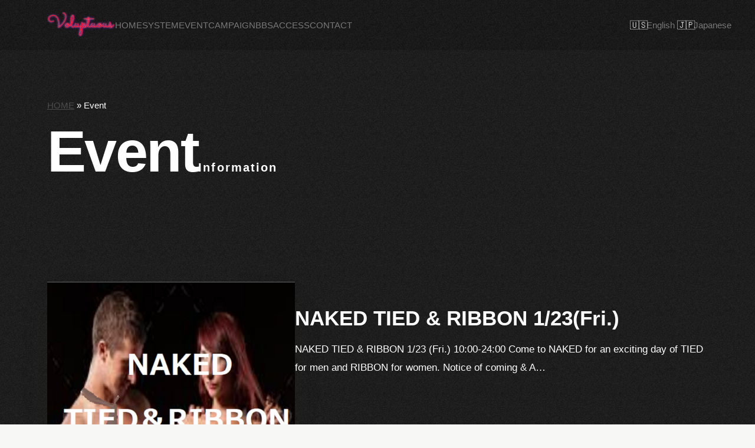

--- FILE ---
content_type: text/html; charset=UTF-8
request_url: https://voluptuous.tokyo/en/event
body_size: 8407
content:
<!DOCTYPE html>

<html class="no-js" lang="en-US">
	<head>
<!-- Google Tag Manager -->
<script>(function(w,d,s,l,i){w[l]=w[l]||[];w[l].push({'gtm.start':
new Date().getTime(),event:'gtm.js'});var f=d.getElementsByTagName(s)[0],
j=d.createElement(s),dl=l!='dataLayer'?'&l='+l:'';j.async=true;j.src=
'https://www.googletagmanager.com/gtm.js?id='+i+dl;f.parentNode.insertBefore(j,f);
})(window,document,'script','dataLayer','GTM-TF6436XC');</script>
<!-- End Google Tag Manager -->		
		<meta charset="UTF-8">
		<meta name="viewport" content="width=device-width, initial-scale=1.0" >
		<link rel="profile" href="https://gmpg.org/xfn/11">
  <link rel="icon" type="image/x-icon" href="https://voluptuous.tokyo/wp/wp-content/themes/Voluptuous/images/favicon.png">
  <link rel="icon" type="image/x-icon" href="https://voluptuous.tokyo/wp/wp-content/themes/Voluptuous/images/favicon.svg">
  <link rel="icon" type="image/x-icon" href="https://voluptuous.tokyo/wp/wp-content/themes/Voluptuous/images/favicon.ico">
  <meta name='robots' content='index, follow, max-image-preview:large, max-snippet:-1, max-video-preview:-1' />
	<style>img:is([sizes="auto" i], [sizes^="auto," i]) { contain-intrinsic-size: 3000px 1500px }</style>
	
	<!-- This site is optimized with the Yoast SEO plugin v25.3.1 - https://yoast.com/wordpress/plugins/seo/ -->
	<title>Tokyo Shinjuku Happening Bar (Swingers Club) Voluptuous</title>
	<meta name="description" content="Voluptuous is a happening bar (swinger&#039;s club) adult community space where ladies and gentlemen can get together, get away from the daily routine, and have fun as they wish." />
	<link rel="canonical" href="https://voluptuous.tokyo/en/event" />
	<meta property="og:locale" content="en_US" />
	<meta property="og:type" content="article" />
	<meta property="og:title" content="Tokyo Shinjuku Happening Bar (Swingers Club) Voluptuous" />
	<meta property="og:description" content="Voluptuous is a happening bar (swinger&#039;s club) adult community space where ladies and gentlemen can get together, get away from the daily routine, and have fun as they wish." />
	<meta property="og:url" content="https://voluptuous.tokyo/en/event" />
	<meta property="og:site_name" content="新宿歌舞伎町Voluptuous ボラプチュアス" />
	<meta property="article:modified_time" content="2024-04-24T04:32:08+00:00" />
	<meta name="twitter:card" content="summary_large_image" />
	<script type="application/ld+json" class="yoast-schema-graph">{"@context":"https://schema.org","@graph":[{"@type":"WebPage","@id":"https://voluptuous.tokyo/en/event","url":"https://voluptuous.tokyo/en/event","name":"Tokyo Shinjuku Happening Bar (Swingers Club) Voluptuous","isPartOf":{"@id":"https://voluptuous.tokyo/#website"},"datePublished":"2023-11-16T16:18:35+00:00","dateModified":"2024-04-24T04:32:08+00:00","description":"Voluptuous is a happening bar (swinger's club) adult community space where ladies and gentlemen can get together, get away from the daily routine, and have fun as they wish.","breadcrumb":{"@id":"https://voluptuous.tokyo/en/event#breadcrumb"},"inLanguage":"en-US","potentialAction":[{"@type":"ReadAction","target":["https://voluptuous.tokyo/en/event"]}]},{"@type":"BreadcrumbList","@id":"https://voluptuous.tokyo/en/event#breadcrumb","itemListElement":[{"@type":"ListItem","position":1,"name":"HOME","item":"https://voluptuous.tokyo/en/"},{"@type":"ListItem","position":2,"name":"Event"}]},{"@type":"WebSite","@id":"https://voluptuous.tokyo/#website","url":"https://voluptuous.tokyo/","name":"新宿歌舞伎町Voluptuous ボラプチュアス","description":"","potentialAction":[{"@type":"SearchAction","target":{"@type":"EntryPoint","urlTemplate":"https://voluptuous.tokyo/?s={search_term_string}"},"query-input":{"@type":"PropertyValueSpecification","valueRequired":true,"valueName":"search_term_string"}}],"inLanguage":"en-US"}]}</script>
	<!-- / Yoast SEO plugin. -->


<link rel='dns-prefetch' href='//code.jquery.com' />
<link rel='dns-prefetch' href='//www.google.com' />
<link rel='dns-prefetch' href='//cdn.jsdelivr.net' />
<link rel='dns-prefetch' href='//fonts.googleapis.com' />
<link rel="alternate" type="application/rss+xml" title="新宿歌舞伎町Voluptuous ボラプチュアス &raquo; Event Comments Feed" href="https://voluptuous.tokyo/en/event/feed" />
<style id='safe-svg-svg-icon-style-inline-css'>
.safe-svg-cover{text-align:center}.safe-svg-cover .safe-svg-inside{display:inline-block;max-width:100%}.safe-svg-cover svg{height:100%;max-height:100%;max-width:100%;width:100%}

</style>
<style id='classic-theme-styles-inline-css'>
/*! This file is auto-generated */
.wp-block-button__link{color:#fff;background-color:#32373c;border-radius:9999px;box-shadow:none;text-decoration:none;padding:calc(.667em + 2px) calc(1.333em + 2px);font-size:1.125em}.wp-block-file__button{background:#32373c;color:#fff;text-decoration:none}
</style>
<style id='global-styles-inline-css'>
:root{--wp--preset--aspect-ratio--square: 1;--wp--preset--aspect-ratio--4-3: 4/3;--wp--preset--aspect-ratio--3-4: 3/4;--wp--preset--aspect-ratio--3-2: 3/2;--wp--preset--aspect-ratio--2-3: 2/3;--wp--preset--aspect-ratio--16-9: 16/9;--wp--preset--aspect-ratio--9-16: 9/16;--wp--preset--color--black: #000000;--wp--preset--color--cyan-bluish-gray: #abb8c3;--wp--preset--color--white: #ffffff;--wp--preset--color--pale-pink: #f78da7;--wp--preset--color--vivid-red: #cf2e2e;--wp--preset--color--luminous-vivid-orange: #ff6900;--wp--preset--color--luminous-vivid-amber: #fcb900;--wp--preset--color--light-green-cyan: #7bdcb5;--wp--preset--color--vivid-green-cyan: #00d084;--wp--preset--color--pale-cyan-blue: #8ed1fc;--wp--preset--color--vivid-cyan-blue: #0693e3;--wp--preset--color--vivid-purple: #9b51e0;--wp--preset--color--accent: #cd2653;--wp--preset--color--primary: #000000;--wp--preset--color--secondary: #6d6d6d;--wp--preset--color--subtle-background: #dcd7ca;--wp--preset--gradient--vivid-cyan-blue-to-vivid-purple: linear-gradient(135deg,rgba(6,147,227,1) 0%,rgb(155,81,224) 100%);--wp--preset--gradient--light-green-cyan-to-vivid-green-cyan: linear-gradient(135deg,rgb(122,220,180) 0%,rgb(0,208,130) 100%);--wp--preset--gradient--luminous-vivid-amber-to-luminous-vivid-orange: linear-gradient(135deg,rgba(252,185,0,1) 0%,rgba(255,105,0,1) 100%);--wp--preset--gradient--luminous-vivid-orange-to-vivid-red: linear-gradient(135deg,rgba(255,105,0,1) 0%,rgb(207,46,46) 100%);--wp--preset--gradient--very-light-gray-to-cyan-bluish-gray: linear-gradient(135deg,rgb(238,238,238) 0%,rgb(169,184,195) 100%);--wp--preset--gradient--cool-to-warm-spectrum: linear-gradient(135deg,rgb(74,234,220) 0%,rgb(151,120,209) 20%,rgb(207,42,186) 40%,rgb(238,44,130) 60%,rgb(251,105,98) 80%,rgb(254,248,76) 100%);--wp--preset--gradient--blush-light-purple: linear-gradient(135deg,rgb(255,206,236) 0%,rgb(152,150,240) 100%);--wp--preset--gradient--blush-bordeaux: linear-gradient(135deg,rgb(254,205,165) 0%,rgb(254,45,45) 50%,rgb(107,0,62) 100%);--wp--preset--gradient--luminous-dusk: linear-gradient(135deg,rgb(255,203,112) 0%,rgb(199,81,192) 50%,rgb(65,88,208) 100%);--wp--preset--gradient--pale-ocean: linear-gradient(135deg,rgb(255,245,203) 0%,rgb(182,227,212) 50%,rgb(51,167,181) 100%);--wp--preset--gradient--electric-grass: linear-gradient(135deg,rgb(202,248,128) 0%,rgb(113,206,126) 100%);--wp--preset--gradient--midnight: linear-gradient(135deg,rgb(2,3,129) 0%,rgb(40,116,252) 100%);--wp--preset--font-size--small: 18px;--wp--preset--font-size--medium: 20px;--wp--preset--font-size--large: 26.25px;--wp--preset--font-size--x-large: 42px;--wp--preset--font-size--normal: 21px;--wp--preset--font-size--larger: 32px;--wp--preset--spacing--20: 0.44rem;--wp--preset--spacing--30: 0.67rem;--wp--preset--spacing--40: 1rem;--wp--preset--spacing--50: 1.5rem;--wp--preset--spacing--60: 2.25rem;--wp--preset--spacing--70: 3.38rem;--wp--preset--spacing--80: 5.06rem;--wp--preset--shadow--natural: 6px 6px 9px rgba(0, 0, 0, 0.2);--wp--preset--shadow--deep: 12px 12px 50px rgba(0, 0, 0, 0.4);--wp--preset--shadow--sharp: 6px 6px 0px rgba(0, 0, 0, 0.2);--wp--preset--shadow--outlined: 6px 6px 0px -3px rgba(255, 255, 255, 1), 6px 6px rgba(0, 0, 0, 1);--wp--preset--shadow--crisp: 6px 6px 0px rgba(0, 0, 0, 1);}:where(.is-layout-flex){gap: 0.5em;}:where(.is-layout-grid){gap: 0.5em;}body .is-layout-flex{display: flex;}.is-layout-flex{flex-wrap: wrap;align-items: center;}.is-layout-flex > :is(*, div){margin: 0;}body .is-layout-grid{display: grid;}.is-layout-grid > :is(*, div){margin: 0;}:where(.wp-block-columns.is-layout-flex){gap: 2em;}:where(.wp-block-columns.is-layout-grid){gap: 2em;}:where(.wp-block-post-template.is-layout-flex){gap: 1.25em;}:where(.wp-block-post-template.is-layout-grid){gap: 1.25em;}.has-black-color{color: var(--wp--preset--color--black) !important;}.has-cyan-bluish-gray-color{color: var(--wp--preset--color--cyan-bluish-gray) !important;}.has-white-color{color: var(--wp--preset--color--white) !important;}.has-pale-pink-color{color: var(--wp--preset--color--pale-pink) !important;}.has-vivid-red-color{color: var(--wp--preset--color--vivid-red) !important;}.has-luminous-vivid-orange-color{color: var(--wp--preset--color--luminous-vivid-orange) !important;}.has-luminous-vivid-amber-color{color: var(--wp--preset--color--luminous-vivid-amber) !important;}.has-light-green-cyan-color{color: var(--wp--preset--color--light-green-cyan) !important;}.has-vivid-green-cyan-color{color: var(--wp--preset--color--vivid-green-cyan) !important;}.has-pale-cyan-blue-color{color: var(--wp--preset--color--pale-cyan-blue) !important;}.has-vivid-cyan-blue-color{color: var(--wp--preset--color--vivid-cyan-blue) !important;}.has-vivid-purple-color{color: var(--wp--preset--color--vivid-purple) !important;}.has-black-background-color{background-color: var(--wp--preset--color--black) !important;}.has-cyan-bluish-gray-background-color{background-color: var(--wp--preset--color--cyan-bluish-gray) !important;}.has-white-background-color{background-color: var(--wp--preset--color--white) !important;}.has-pale-pink-background-color{background-color: var(--wp--preset--color--pale-pink) !important;}.has-vivid-red-background-color{background-color: var(--wp--preset--color--vivid-red) !important;}.has-luminous-vivid-orange-background-color{background-color: var(--wp--preset--color--luminous-vivid-orange) !important;}.has-luminous-vivid-amber-background-color{background-color: var(--wp--preset--color--luminous-vivid-amber) !important;}.has-light-green-cyan-background-color{background-color: var(--wp--preset--color--light-green-cyan) !important;}.has-vivid-green-cyan-background-color{background-color: var(--wp--preset--color--vivid-green-cyan) !important;}.has-pale-cyan-blue-background-color{background-color: var(--wp--preset--color--pale-cyan-blue) !important;}.has-vivid-cyan-blue-background-color{background-color: var(--wp--preset--color--vivid-cyan-blue) !important;}.has-vivid-purple-background-color{background-color: var(--wp--preset--color--vivid-purple) !important;}.has-black-border-color{border-color: var(--wp--preset--color--black) !important;}.has-cyan-bluish-gray-border-color{border-color: var(--wp--preset--color--cyan-bluish-gray) !important;}.has-white-border-color{border-color: var(--wp--preset--color--white) !important;}.has-pale-pink-border-color{border-color: var(--wp--preset--color--pale-pink) !important;}.has-vivid-red-border-color{border-color: var(--wp--preset--color--vivid-red) !important;}.has-luminous-vivid-orange-border-color{border-color: var(--wp--preset--color--luminous-vivid-orange) !important;}.has-luminous-vivid-amber-border-color{border-color: var(--wp--preset--color--luminous-vivid-amber) !important;}.has-light-green-cyan-border-color{border-color: var(--wp--preset--color--light-green-cyan) !important;}.has-vivid-green-cyan-border-color{border-color: var(--wp--preset--color--vivid-green-cyan) !important;}.has-pale-cyan-blue-border-color{border-color: var(--wp--preset--color--pale-cyan-blue) !important;}.has-vivid-cyan-blue-border-color{border-color: var(--wp--preset--color--vivid-cyan-blue) !important;}.has-vivid-purple-border-color{border-color: var(--wp--preset--color--vivid-purple) !important;}.has-vivid-cyan-blue-to-vivid-purple-gradient-background{background: var(--wp--preset--gradient--vivid-cyan-blue-to-vivid-purple) !important;}.has-light-green-cyan-to-vivid-green-cyan-gradient-background{background: var(--wp--preset--gradient--light-green-cyan-to-vivid-green-cyan) !important;}.has-luminous-vivid-amber-to-luminous-vivid-orange-gradient-background{background: var(--wp--preset--gradient--luminous-vivid-amber-to-luminous-vivid-orange) !important;}.has-luminous-vivid-orange-to-vivid-red-gradient-background{background: var(--wp--preset--gradient--luminous-vivid-orange-to-vivid-red) !important;}.has-very-light-gray-to-cyan-bluish-gray-gradient-background{background: var(--wp--preset--gradient--very-light-gray-to-cyan-bluish-gray) !important;}.has-cool-to-warm-spectrum-gradient-background{background: var(--wp--preset--gradient--cool-to-warm-spectrum) !important;}.has-blush-light-purple-gradient-background{background: var(--wp--preset--gradient--blush-light-purple) !important;}.has-blush-bordeaux-gradient-background{background: var(--wp--preset--gradient--blush-bordeaux) !important;}.has-luminous-dusk-gradient-background{background: var(--wp--preset--gradient--luminous-dusk) !important;}.has-pale-ocean-gradient-background{background: var(--wp--preset--gradient--pale-ocean) !important;}.has-electric-grass-gradient-background{background: var(--wp--preset--gradient--electric-grass) !important;}.has-midnight-gradient-background{background: var(--wp--preset--gradient--midnight) !important;}.has-small-font-size{font-size: var(--wp--preset--font-size--small) !important;}.has-medium-font-size{font-size: var(--wp--preset--font-size--medium) !important;}.has-large-font-size{font-size: var(--wp--preset--font-size--large) !important;}.has-x-large-font-size{font-size: var(--wp--preset--font-size--x-large) !important;}
:where(.wp-block-post-template.is-layout-flex){gap: 1.25em;}:where(.wp-block-post-template.is-layout-grid){gap: 1.25em;}
:where(.wp-block-columns.is-layout-flex){gap: 2em;}:where(.wp-block-columns.is-layout-grid){gap: 2em;}
:root :where(.wp-block-pullquote){font-size: 1.5em;line-height: 1.6;}
</style>
<link rel='stylesheet' id='bbp-default-css' href='https://voluptuous.tokyo/wp/wp-content/plugins/bbpress/templates/default/css/bbpress.min.css?ver=2.6.11' media='all' />
<link rel='stylesheet' id='bogo-css' href='https://voluptuous.tokyo/wp/wp-content/plugins/bogo/includes/css/style.css?ver=3.8.2' media='all' />
<link rel='stylesheet' id='twentytwenty-style-css' href='https://voluptuous.tokyo/wp/wp-content/themes/Voluptuous/style.css?ver=6.7.4' media='all' />
<link rel='stylesheet' id='twentytwenty-print-style-css' href='https://voluptuous.tokyo/wp/wp-content/themes/Voluptuous/print.css?ver=6.7.4' media='print' />
<link rel='stylesheet' id='Montserrat-css' href='https://fonts.googleapis.com/css?family=Montserrat%3A300%2C500%2C700&#038;display=swap&#038;ver=6.7.4' media='all' />
<link rel='stylesheet' id='swiper-css' href='https://cdn.jsdelivr.net/npm/swiper@9/swiper-bundle.min.css?ver=6.7.4' media='all' />
<script src="https://code.jquery.com/jquery-3.6.4.min.js?ver=202304" id="jquery-js"></script>
<script src="https://cdn.jsdelivr.net/npm/swiper@9/swiper-bundle.min.js?ver=202304" id="swiper-js"></script>
<link rel="https://api.w.org/" href="https://voluptuous.tokyo/en/wp-json/" /><link rel="alternate" title="JSON" type="application/json" href="https://voluptuous.tokyo/en/wp-json/wp/v2/pages/65" /><link rel='shortlink' href='https://voluptuous.tokyo/en/?p=65' />
<link rel="alternate" title="oEmbed (JSON)" type="application/json+oembed" href="https://voluptuous.tokyo/en/wp-json/oembed/1.0/embed?url=https%3A%2F%2Fvoluptuous.tokyo%2Fen%2Fevent" />
<link rel="alternate" title="oEmbed (XML)" type="text/xml+oembed" href="https://voluptuous.tokyo/en/wp-json/oembed/1.0/embed?url=https%3A%2F%2Fvoluptuous.tokyo%2Fen%2Fevent&#038;format=xml" />
<link rel="alternate" hreflang="ja" href="https://voluptuous.tokyo/event" />
<link rel="alternate" hreflang="en-US" href="https://voluptuous.tokyo/en/event" />
	<script>document.documentElement.className = document.documentElement.className.replace( 'no-js', 'js' );</script>
			<!--
<link rel="stylesheet" href="https://unpkg.com/mouse-follower@1/dist/mouse-follower.min.css">
<script src="https://unpkg.com/mouse-follower@1/dist/mouse-follower.min.js"></script>
		-->
<script src="https://cdnjs.cloudflare.com/ajax/libs/gsap/3.11.5/gsap.min.js"></script>
<script src="https://cdnjs.cloudflare.com/ajax/libs/gsap/3.11.5/ScrollTrigger.min.js"></script>
		
	</head>

	<body class="page-template-default page page-id-65 wp-embed-responsive en-US singular enable-search-modal missing-post-thumbnail has-no-pagination not-showing-comments show-avatars footer-top-visible event page___event">
<!-- Google Tag Manager (noscript) -->
<noscript><iframe src="https://www.googletagmanager.com/ns.html?id=GTM-TF6436XC"
height="0" width="0" style="display:none;visibility:hidden"></iframe></noscript>
<!-- End Google Tag Manager (noscript) -->		
  <!--page loading-->
		<aside id="aside">
		 <div class="logo_wrapper">
	 		<img src="https://voluptuous.tokyo/wp/wp-content/themes/Voluptuous/images/logo.png" width="300" height="300" loading="lazy">
 		</div>
		 <div class="wrapper">
				<ul class="list">
				 <li>
						<dl>
						 <dt><a href="https://voluptuous.tokyo/en/">HOME</a></dt>
						</dl>
					</li>
				 <li>
						<dl>
						 <dt><a href="https://voluptuous.tokyo/en/system">SYSTEM</a></dt>
						</dl>
					</li>
				 <li>
						<dl>
						 <dt><a href="https://voluptuous.tokyo/en/event">EVENT</a></dt>
						</dl>
					</li>
				 <li>
						<dl>
						 <dt><a href="https://voluptuous.tokyo/en/campaign">CAMPAIGN</a></dt>
						</dl>
					</li>
				 <li>
						<dl>
						 <dt><a href="https://voluptuous.tokyo/en/bbs">BBS</a></dt>
						</dl>
					</li>
				 <li>
						<dl>
						 <dt><a href="https://voluptuous.tokyo/en/access">ACCESS</a></dt>
						</dl>
					</li>
				 <li>
						<dl>
						 <dt><a href="https://voluptuous.tokyo/en/contact">CONTACT</a></dt>
						</dl>
					</li>
				 <li class="other">
						<ul class="social">
							<li><a href="https://twitter.com/Voluptuous1123" target="_blank"><i><img src="https://voluptuous.tokyo/wp/wp-content/themes/Voluptuous/images/icon/twiiterX.svg" width="300" height="300" class="objf" loading="lazy"></i></a></li>
							<!--
   		 <li><a href="#"><i><img src="https://voluptuous.tokyo/wp/wp-content/themes/Voluptuous/images/icon/icon_facebook.svg" width="300" height="300" class="objf" loading="lazy"></i></a></li>
   		 <li><a href="#"><i><img src="https://voluptuous.tokyo/wp/wp-content/themes/Voluptuous/images/icon/instagram.svg" width="300" height="300" class="objf" loading="lazy"></i></a></li>
   		 <li><a href="#"><i><img src="https://voluptuous.tokyo/wp/wp-content/themes/Voluptuous/images/icon/youtube.svg" width="300" height="300" class="objf" loading="lazy"></i></a></li>
   		 <li><a href="#"><i><img src="https://voluptuous.tokyo/wp/wp-content/themes/Voluptuous/images/icon/tiktok.svg" width="300" height="300" class="objf" loading="lazy"></i></a></li>
							-->
				 </ul>
					</li>
				</ul>
    <div class="foot">
     <ul class="basic left-side">
      <li><a href="https://voluptuous.tokyo/en/privacy">個人情報について</a></li>
		  	 <li>©︎2023 Voluptuous.</li>
		  	</ul>
		  	</ul>
    </div>
			</div>
		</aside>
		<header id="siteHead" class="lower" role="banner">
			<div class="wrapper">
				<div class="_bottom">
					<nav class="global">
						<dl>
						 <dt>
							 <h1>
									<a href="https://voluptuous.tokyo/en">
										<img src="https://voluptuous.tokyo/wp/wp-content/themes/Voluptuous/images/logo_trans.png" width="300" height="300" loading="lazy">
									</a>
								</h1>
							</dt>
							<dd>
		  			 <ul>
		       <li><a href="https://voluptuous.tokyo/en#">HOME</a></li>
		       <li><a href="https://voluptuous.tokyo/en/system#">SYSTEM</a></li>
		       <li><a href="#">EVENT</a></li>
		       <li><a href="https://voluptuous.tokyo/en/campaign#">CAMPAIGN</a></li>
		       <li><a href="https://voluptuous.tokyo/en/bbs#">BBS</a></li>
		       <li><a href="https://voluptuous.tokyo/en/access#">ACCESS</a></li>
 									 																																		<!--none-->
									 										       <li><a href="https://voluptuous.tokyo/en/contact#">CONTACT</a></li>
  						</ul>
							</dd>
						</dl>
						<ul class="bogo-language-switcher list-view"><li class="en-US en current first"><span class="bogoflags bogoflags-us"></span> <span class="bogo-language-name"><a rel="alternate" hreflang="en-US" href="https://voluptuous.tokyo/en/event" title="English" class="current" aria-current="page"> English </a></span></li>
<li class="ja last"><span class="bogoflags bogoflags-jp"></span> <span class="bogo-language-name"><a rel="alternate" hreflang="ja" href="https://voluptuous.tokyo/event" title="Japanese">Japanese</a></span></li>
</ul>					</nav>
				</div>
				<div class="_top">
		 		<div class="_menu" data-cursor-text="Menu" data-cursor-stick>
	 				<p class="humbNav"><span><i></i><i></i><i></i></span>Menu</p>
 				</div>
				</div>
			</div>
		</header>
								
			
<main id="siteContent" class="lower" role="main">

			<div class="___sticky">
		<article class="-page">
			<header>
				<p id="breadcrumbs"><span><span><a href="https://voluptuous.tokyo/en/">HOME</a></span> » <span class="breadcrumb_last" aria-current="page">Event</span></span></p>				<div class="wrapper">
					<h1>Event</h1>
					<h2>Information</h2>
				</div>
			</header>
			<section>
				<div class="_main">
					<div class="__blcok">
						<div class="___cell event_wrapper">
							<div class="wrapper">
																																<ul class="list">
																		<li>
										<a href="https://voluptuous.tokyo/en/event/naked-tied-ribbon-1-23fri?post_id=59762" class="card">
																						<div class="_img">
												<div class="aspect aspect141">
													<div class="aspectBlock">
														<img width="580" height="773" src="https://voluptuous.tokyo/wp/wp-content/uploads/2024/06/nktr.png" class="objf wp-post-image" alt="" decoding="async" loading="lazy" srcset="https://voluptuous.tokyo/wp/wp-content/uploads/2024/06/nktr.png 595w, https://voluptuous.tokyo/wp/wp-content/uploads/2024/06/nktr-225x300.png 225w" sizes="auto, (max-width: 580px) 100vw, 580px" />													</div>
												</div>
											</div>
																						<div class="_txt">
												<div class="__title">
							 					<h1 title="NAKED TIED &#038; RIBBON  1/23(Fri.)">NAKED TIED &#038; RIBBON  1/23(Fri.)</h1>
						 						<p>
														NAKED TIED & RIBBON 
1/23 (Fri.) 10:00-24:00
Come to NAKED for an exciting day of TIED for men and RIBBON for women.
Notice of coming & A… 												</p>
												</div>
												<div class="__button">
													<p>Learn more</p>
												</div>
											</div>
										</a>
									</li>
																		<li>
										<a href="https://voluptuous.tokyo/en/event/gang-bang-1-24sat?post_id=59766" class="card">
																						<div class="_img">
												<div class="aspect aspect141">
													<div class="aspectBlock">
														<img width="580" height="773" src="https://voluptuous.tokyo/wp/wp-content/uploads/2023/11/gabg.png" class="objf wp-post-image" alt="" decoding="async" loading="lazy" srcset="https://voluptuous.tokyo/wp/wp-content/uploads/2023/11/gabg.png 595w, https://voluptuous.tokyo/wp/wp-content/uploads/2023/11/gabg-225x300.png 225w" sizes="auto, (max-width: 580px) 100vw, 580px" />													</div>
												</div>
											</div>
																						<div class="_txt">
												<div class="__title">
							 					<h1 title="GANG BANG 1/24(Sat.)">GANG BANG 1/24(Sat.)</h1>
						 						<p>
														GANG BANG
1/24 (Sat.) 10:00-24:00
GANG BANG...
Let's have an experience that you can't have in your daily life.
Let's let loose and have… 												</p>
												</div>
												<div class="__button">
													<p>Learn more</p>
												</div>
											</div>
										</a>
									</li>
																		<li>
										<a href="https://voluptuous.tokyo/en/event/%e7%86%9f%e7%94%b7%e7%86%9f%e5%a5%b3-1-25sun?post_id=59770" class="card">
																						<div class="_img">
												<div class="aspect aspect141">
													<div class="aspectBlock">
														<img width="580" height="772" src="https://voluptuous.tokyo/wp/wp-content/uploads/2023/11/jy.png" class="objf wp-post-image" alt="" decoding="async" loading="lazy" srcset="https://voluptuous.tokyo/wp/wp-content/uploads/2023/11/jy.png 596w, https://voluptuous.tokyo/wp/wp-content/uploads/2023/11/jy-225x300.png 225w" sizes="auto, (max-width: 580px) 100vw, 580px" />													</div>
												</div>
											</div>
																						<div class="_txt">
												<div class="__title">
							 					<h1 title="Mature man Mature woman!!  1/25(Sun.)">Mature man Mature woman!!  1/25(Sun.)</h1>
						 						<p>
														Mature man Mature woman!! 
1/25 (Sun.) 10:00-19:00

Mature man(Hot uncle...) Mature woman (Beautiful Witch...)
Let's get together!
Of c… 												</p>
												</div>
												<div class="__button">
													<p>Learn more</p>
												</div>
											</div>
										</a>
									</li>
																		<li>
										<a href="https://voluptuous.tokyo/en/event/sweets-petit-party-1-28wed?post_id=59774" class="card">
																						<div class="_img">
												<div class="aspect aspect141">
													<div class="aspectBlock">
														<img width="580" height="773" src="https://voluptuous.tokyo/wp/wp-content/uploads/2023/12/swpepq.png" class="objf wp-post-image" alt="" decoding="async" loading="lazy" srcset="https://voluptuous.tokyo/wp/wp-content/uploads/2023/12/swpepq.png 595w, https://voluptuous.tokyo/wp/wp-content/uploads/2023/12/swpepq-225x300.png 225w" sizes="auto, (max-width: 580px) 100vw, 580px" />													</div>
												</div>
											</div>
																						<div class="_txt">
												<div class="__title">
							 					<h1 title="SWEETS PETIT PARTY 1/28(Wed.)">SWEETS PETIT PARTY 1/28(Wed.)</h1>
						 						<p>
														Sweets Petit Party
1/28(Wed.) 10:00～19:00（Event hours）

Enjoy delicious Sweets & Lunch and a great time during the weekdays!
I’ll make l… 												</p>
												</div>
												<div class="__button">
													<p>Learn more</p>
												</div>
											</div>
										</a>
									</li>
																		<li>
										<a href="https://voluptuous.tokyo/en/event/naked-1-30fri?post_id=59778" class="card">
																						<div class="_img">
												<div class="aspect aspect141">
													<div class="aspectBlock">
														<img width="580" height="656" src="https://voluptuous.tokyo/wp/wp-content/uploads/2023/12/nk-e1702983254547.png" class="objf wp-post-image" alt="" decoding="async" loading="lazy" srcset="https://voluptuous.tokyo/wp/wp-content/uploads/2023/12/nk-e1702983254547.png 594w, https://voluptuous.tokyo/wp/wp-content/uploads/2023/12/nk-e1702983254547-265x300.png 265w" sizes="auto, (max-width: 580px) 100vw, 580px" />													</div>
												</div>
											</div>
																						<div class="_txt">
												<div class="__title">
							 					<h1 title="NAKED!! 1/30(Fri.)">NAKED!! 1/30(Fri.)</h1>
						 						<p>
														NAKED 
1/30(Fri) 10:00 -24:00 
A day to take off your everyday self and free yourself
Notice of the coming event & ALL FREE DRINKS at NAK… 												</p>
												</div>
												<div class="__button">
													<p>Learn more</p>
												</div>
											</div>
										</a>
									</li>
																		<li>
										<a href="https://voluptuous.tokyo/en/event/upside-down-pineapple-day%e3%80%801-31sat?post_id=62227" class="card">
																						<div class="_img">
												<div class="aspect aspect141">
													<div class="aspectBlock">
														<img width="580" height="770" src="https://voluptuous.tokyo/wp/wp-content/uploads/2026/01/pind.png" class="objf wp-post-image" alt="" decoding="async" loading="lazy" srcset="https://voluptuous.tokyo/wp/wp-content/uploads/2026/01/pind.png 594w, https://voluptuous.tokyo/wp/wp-content/uploads/2026/01/pind-226x300.png 226w" sizes="auto, (max-width: 580px) 100vw, 580px" />													</div>
												</div>
											</div>
																						<div class="_txt">
												<div class="__title">
							 					<h1 title="UPSIDE-DOWN PINEAPPLE DAY!!　1/31(Sat.)">UPSIDE-DOWN PINEAPPLE DAY!!　1/31(Sat.)</h1>
						 						<p>
														UPSIDE-DOWN PINEAPPLE DAY!!
1/31(土) 10:00～24:00
UPSIDE-DOWN PINEAPPLE
The upside-down pineapple is a symbol of the “swingers” (sexually l… 												</p>
												</div>
												<div class="__button">
													<p>Learn more</p>
												</div>
											</div>
										</a>
									</li>
																		<li>
										<a href="https://voluptuous.tokyo/en/event/lingerie-day-2-1sun?post_id=61903" class="card">
																						<div class="_img">
												<div class="aspect aspect141">
													<div class="aspectBlock">
														<img width="580" height="773" src="https://voluptuous.tokyo/wp/wp-content/uploads/2023/11/ld.png" class="objf wp-post-image" alt="" decoding="async" loading="lazy" srcset="https://voluptuous.tokyo/wp/wp-content/uploads/2023/11/ld.png 595w, https://voluptuous.tokyo/wp/wp-content/uploads/2023/11/ld-225x300.png 225w" sizes="auto, (max-width: 580px) 100vw, 580px" />													</div>
												</div>
											</div>
																						<div class="_txt">
												<div class="__title">
							 					<h1 title="Lingerie Day!! 2/1(Sun.)">Lingerie Day!! 2/1(Sun.)</h1>
						 						<p>
														Lingerie Day!!
2/1 (Sun.) 10:00-19:00
Let's spend an open day with your favorite lingerie for both men and women!
Fill in the BBS notice … 												</p>
												</div>
												<div class="__button">
													<p>Learn more</p>
												</div>
											</div>
										</a>
									</li>
																		<li>
										<a href="https://voluptuous.tokyo/en/event/sexy-shirt-day-2-6fri?post_id=61907" class="card">
																						<div class="_img">
												<div class="aspect aspect141">
													<div class="aspectBlock">
														<img width="580" height="773" src="https://voluptuous.tokyo/wp/wp-content/uploads/2023/12/ssd.png" class="objf wp-post-image" alt="" decoding="async" loading="lazy" srcset="https://voluptuous.tokyo/wp/wp-content/uploads/2023/12/ssd.png 595w, https://voluptuous.tokyo/wp/wp-content/uploads/2023/12/ssd-225x300.png 225w" sizes="auto, (max-width: 580px) 100vw, 580px" />													</div>
												</div>
											</div>
																						<div class="_txt">
												<div class="__title">
							 					<h1 title="SEXY SHIRT DAY 2/6(Fri.)">SEXY SHIRT DAY 2/6(Fri.)</h1>
						 						<p>
														Sexy Shirt Day !!
2/6(Fri.）10:00-24:00
If you give a notice of your visit to BBS and change into a Y-shirt, you will receive
2,000 yen of… 												</p>
												</div>
												<div class="__button">
													<p>Learn more</p>
												</div>
											</div>
										</a>
									</li>
																		<li>
										<a href="https://voluptuous.tokyo/en/event/staff-%e3%81%a2%e3%82%85%e3%82%93s-birthday-event-2-7sat?post_id=61914" class="card">
																						<div class="_img">
												<div class="aspect aspect141">
													<div class="aspectBlock">
														<img width="580" height="772" src="https://voluptuous.tokyo/wp/wp-content/uploads/2026/01/dyun.png" class="objf wp-post-image" alt="" decoding="async" loading="lazy" srcset="https://voluptuous.tokyo/wp/wp-content/uploads/2026/01/dyun.png 596w, https://voluptuous.tokyo/wp/wp-content/uploads/2026/01/dyun-225x300.png 225w" sizes="auto, (max-width: 580px) 100vw, 580px" />													</div>
												</div>
											</div>
																						<div class="_txt">
												<div class="__title">
							 					<h1 title="Staff Dyun&#8217;s Birthday Event!! 2/7(Sat.)">Staff Dyun&#8217;s Birthday Event!! 2/7(Sat.)</h1>
						 						<p>
														Staff Dyun's Birthday Event!
2/7 (Sat) 10:00 - 21:00 (event time)
We will hold Staff Jyun's Birthday Party!
Let's celebrate with everyone… 												</p>
												</div>
												<div class="__button">
													<p>Learn more</p>
												</div>
											</div>
										</a>
									</li>
																		<li>
										<a href="https://voluptuous.tokyo/en/event/naked-2-8sun?post_id=61919" class="card">
																						<div class="_img">
												<div class="aspect aspect141">
													<div class="aspectBlock">
														<img width="580" height="656" src="https://voluptuous.tokyo/wp/wp-content/uploads/2023/12/nk-e1702983254547.png" class="objf wp-post-image" alt="" decoding="async" loading="lazy" srcset="https://voluptuous.tokyo/wp/wp-content/uploads/2023/12/nk-e1702983254547.png 594w, https://voluptuous.tokyo/wp/wp-content/uploads/2023/12/nk-e1702983254547-265x300.png 265w" sizes="auto, (max-width: 580px) 100vw, 580px" />													</div>
												</div>
											</div>
																						<div class="_txt">
												<div class="__title">
							 					<h1 title="NAKED!! 2/8(Sun.)">NAKED!! 2/8(Sun.)</h1>
						 						<p>
														NAKED 
2/8(Sun.) 10:00 -24:00 
A day to take off your everyday self and free yourself
Notice of the coming event & ALL FREE DRINKS at NAK… 												</p>
												</div>
												<div class="__button">
													<p>Learn more</p>
												</div>
											</div>
										</a>
									</li>
																		<li>
										<a href="https://voluptuous.tokyo/en/event/sexy-valentine-rebake-party-2-11-wed?post_id=61927" class="card">
																						<div class="_img">
												<div class="aspect aspect141">
													<div class="aspectBlock">
														<img width="580" height="773" src="https://voluptuous.tokyo/wp/wp-content/uploads/2026/01/valentain2026.png" class="objf wp-post-image" alt="" decoding="async" loading="lazy" srcset="https://voluptuous.tokyo/wp/wp-content/uploads/2026/01/valentain2026.png 595w, https://voluptuous.tokyo/wp/wp-content/uploads/2026/01/valentain2026-225x300.png 225w" sizes="auto, (max-width: 580px) 100vw, 580px" />													</div>
												</div>
											</div>
																						<div class="_txt">
												<div class="__title">
							 					<h1 title="SEXY VALENTINE REBAKE PARTY!! 2/11  (Wed.)">SEXY VALENTINE REBAKE PARTY!! 2/11  (Wed.)</h1>
						 						<p>
														SUPER-SEXY VALENTINE PARTY! 
2/11 (Wed.) 10:00-19:00(event time)
Valentine Party❤!
Chocolate Fountain will be served on Valentine's Day!… 												</p>
												</div>
												<div class="__button">
													<p>Learn more</p>
												</div>
											</div>
										</a>
									</li>
																		<li>
										<a href="https://voluptuous.tokyo/en/event/naked-tied-ribbon-2-13fri?post_id=61988" class="card">
																						<div class="_img">
												<div class="aspect aspect141">
													<div class="aspectBlock">
														<img width="580" height="773" src="https://voluptuous.tokyo/wp/wp-content/uploads/2024/06/nktr.png" class="objf wp-post-image" alt="" decoding="async" loading="lazy" srcset="https://voluptuous.tokyo/wp/wp-content/uploads/2024/06/nktr.png 595w, https://voluptuous.tokyo/wp/wp-content/uploads/2024/06/nktr-225x300.png 225w" sizes="auto, (max-width: 580px) 100vw, 580px" />													</div>
												</div>
											</div>
																						<div class="_txt">
												<div class="__title">
							 					<h1 title="NAKED TIED &#038; RIBBON  2/13(Fri.)">NAKED TIED &#038; RIBBON  2/13(Fri.)</h1>
						 						<p>
														NAKED TIED & RIBBON 
2/13 (Fri.) 10:00-24:00
Come to NAKED for an exciting day of TIED for men and RIBBON for women.
Notice of coming & A… 												</p>
												</div>
												<div class="__button">
													<p>Learn more</p>
												</div>
											</div>
										</a>
									</li>
																		<li>
										<a href="https://voluptuous.tokyo/en/event/blazilian-wax-day-2-14sat?post_id=61992" class="card">
																						<div class="_img">
												<div class="aspect aspect141">
													<div class="aspectBlock">
														<img width="580" height="773" src="https://voluptuous.tokyo/wp/wp-content/uploads/2023/11/bzw.png" class="objf wp-post-image" alt="" decoding="async" loading="lazy" srcset="https://voluptuous.tokyo/wp/wp-content/uploads/2023/11/bzw.png 595w, https://voluptuous.tokyo/wp/wp-content/uploads/2023/11/bzw-225x300.png 225w" sizes="auto, (max-width: 580px) 100vw, 580px" />													</div>
												</div>
											</div>
																						<div class="_txt">
												<div class="__title">
							 					<h1 title="BLAZILIAN WAX DAY  2/14(Sat.)">BLAZILIAN WAX DAY  2/14(Sat.)</h1>
						 						<p>
														BLAZILIAN WAX DAY 
2/14 (Sat) 15:00-21:00 (event time)

Welcoming a beautiful esthetician
BRAZILIAN WAX DAY will be held.
Let's all bec… 												</p>
												</div>
												<div class="__button">
													<p>Learn more</p>
												</div>
											</div>
										</a>
									</li>
																		<li>
										<a href="https://voluptuous.tokyo/en/event/molester-play-2-15sun?post_id=61996" class="card">
																						<div class="_img">
												<div class="aspect aspect141">
													<div class="aspectBlock">
														<img width="580" height="773" src="https://voluptuous.tokyo/wp/wp-content/uploads/2023/11/mp.png" class="objf wp-post-image" alt="" decoding="async" loading="lazy" srcset="https://voluptuous.tokyo/wp/wp-content/uploads/2023/11/mp.png 595w, https://voluptuous.tokyo/wp/wp-content/uploads/2023/11/mp-225x300.png 225w" sizes="auto, (max-width: 580px) 100vw, 580px" />													</div>
												</div>
											</div>
																						<div class="_txt">
												<div class="__title">
							 					<h1 title="MOLESTER PLAY!! 2/15(Sun.)">MOLESTER PLAY!! 2/15(Sun.)</h1>
						 						<p>
														MOLESTER PLAY!!
2/15 (Sun.) 10:00-19:00 

MOLESTER PLAY
The desire to be molested... MOLESTER PLAY is exciting and thrilling!
Why don't… 												</p>
												</div>
												<div class="__button">
													<p>Learn more</p>
												</div>
											</div>
										</a>
									</li>
																		<li>
										<a href="https://voluptuous.tokyo/en/event/birthday-event%e3%80%802-20fri?post_id=62000" class="card">
																						<div class="_img">
												<div class="aspect aspect141">
													<div class="aspectBlock">
														<img width="580" height="707" src="https://voluptuous.tokyo/wp/wp-content/uploads/2023/11/20231202bd-e1702982743448.png" class="objf wp-post-image" alt="" decoding="async" loading="lazy" srcset="https://voluptuous.tokyo/wp/wp-content/uploads/2023/11/20231202bd-e1702982743448.png 596w, https://voluptuous.tokyo/wp/wp-content/uploads/2023/11/20231202bd-e1702982743448-246x300.png 246w" sizes="auto, (max-width: 580px) 100vw, 580px" />													</div>
												</div>
											</div>
																						<div class="_txt">
												<div class="__title">
							 					<h1 title="Birthday Event!!　2/20(Fri.)">Birthday Event!!　2/20(Fri.)</h1>
						 						<p>
														Birthday Event!!
2/20（Fri）10:00 ～ 24:00

Birthday event for everyone born in February

Let's all celebrate together

50% off admissio… 												</p>
												</div>
												<div class="__button">
													<p>Learn more</p>
												</div>
											</div>
										</a>
									</li>
																		<li>
										<a href="https://voluptuous.tokyo/en/event/%e8%90%8c%e7%b8%84%e3%80%802-21sat?post_id=62004" class="card">
																						<div class="_img">
												<div class="aspect aspect141">
													<div class="aspectBlock">
														<img width="580" height="773" src="https://voluptuous.tokyo/wp/wp-content/uploads/2023/12/mn.png" class="objf wp-post-image" alt="" decoding="async" loading="lazy" srcset="https://voluptuous.tokyo/wp/wp-content/uploads/2023/12/mn.png 595w, https://voluptuous.tokyo/wp/wp-content/uploads/2023/12/mn-225x300.png 225w" sizes="auto, (max-width: 580px) 100vw, 580px" />													</div>
												</div>
											</div>
																						<div class="_txt">
												<div class="__title">
							 					<h1 title="Moenawa (kinbaku Shibari)　2/21(Sat.)">Moenawa (kinbaku Shibari)　2/21(Sat.)</h1>
						 						<p>
														Moenawa (kinbaku Shibari)
2/21(Sat.) 15:00 ～ 22:00（Event hours）

With guest bondage master SHIMA Malfas as our guest
Why don't you enjoy… 												</p>
												</div>
												<div class="__button">
													<p>Learn more</p>
												</div>
											</div>
										</a>
									</li>
																		<li>
										<a href="https://voluptuous.tokyo/en/event/%e7%86%9f%e7%94%b7%e7%86%9f%e5%a5%b3-2-22sun?post_id=62009" class="card">
																						<div class="_img">
												<div class="aspect aspect141">
													<div class="aspectBlock">
														<img width="580" height="772" src="https://voluptuous.tokyo/wp/wp-content/uploads/2023/11/jy.png" class="objf wp-post-image" alt="" decoding="async" loading="lazy" srcset="https://voluptuous.tokyo/wp/wp-content/uploads/2023/11/jy.png 596w, https://voluptuous.tokyo/wp/wp-content/uploads/2023/11/jy-225x300.png 225w" sizes="auto, (max-width: 580px) 100vw, 580px" />													</div>
												</div>
											</div>
																						<div class="_txt">
												<div class="__title">
							 					<h1 title="Mature man Mature woman!!  2/22(Sun.)">Mature man Mature woman!!  2/22(Sun.)</h1>
						 						<p>
														Mature man Mature woman!! 
2/22 (Sun.) 10:00-19:00

Mature man(Hot uncle...) Mature woman (Beautiful Witch...)
Let's get together!
Of c… 												</p>
												</div>
												<div class="__button">
													<p>Learn more</p>
												</div>
											</div>
										</a>
									</li>
																		<li>
										<a href="https://voluptuous.tokyo/en/event/sweets-petit-party-2-25wed?post_id=62014" class="card">
																						<div class="_img">
												<div class="aspect aspect141">
													<div class="aspectBlock">
														<img width="580" height="773" src="https://voluptuous.tokyo/wp/wp-content/uploads/2023/12/swpepq.png" class="objf wp-post-image" alt="" decoding="async" loading="lazy" srcset="https://voluptuous.tokyo/wp/wp-content/uploads/2023/12/swpepq.png 595w, https://voluptuous.tokyo/wp/wp-content/uploads/2023/12/swpepq-225x300.png 225w" sizes="auto, (max-width: 580px) 100vw, 580px" />													</div>
												</div>
											</div>
																						<div class="_txt">
												<div class="__title">
							 					<h1 title="SWEETS PETIT PARTY 2/25(Wed.)">SWEETS PETIT PARTY 2/25(Wed.)</h1>
						 						<p>
														Sweets Petit Party
2/25(Wed.) 10:00～19:00（Event hours）

Enjoy delicious Sweets & Lunch and a great time during the weekdays!
I’ll make l… 												</p>
												</div>
												<div class="__button">
													<p>Learn more</p>
												</div>
											</div>
										</a>
									</li>
																		<li>
										<a href="https://voluptuous.tokyo/en/event/naked-naked-yoga-2-27fri?post_id=62022" class="card">
																						<div class="_img">
												<div class="aspect aspect141">
													<div class="aspectBlock">
														<img width="580" height="773" src="https://voluptuous.tokyo/wp/wp-content/uploads/2024/02/nknky.png" class="objf wp-post-image" alt="" decoding="async" loading="lazy" srcset="https://voluptuous.tokyo/wp/wp-content/uploads/2024/02/nknky.png 595w, https://voluptuous.tokyo/wp/wp-content/uploads/2024/02/nknky-225x300.png 225w" sizes="auto, (max-width: 580px) 100vw, 580px" />													</div>
												</div>
											</div>
																						<div class="_txt">
												<div class="__title">
							 					<h1 title="NAKED &#038; NAKED YOGA!! 2/27(Fri.)">NAKED &#038; NAKED YOGA!! 2/27(Fri.)</h1>
						 						<p>
														NAKED & NAKED YOGA!!
2/27(Fri.) 10:00 -24:00 (YOGA event time 18:00 - 21:00)
NAKED & NAKED YOGA will be held simultaneously
A day to take… 												</p>
												</div>
												<div class="__button">
													<p>Learn more</p>
												</div>
											</div>
										</a>
									</li>
																		<li>
										<a href="https://voluptuous.tokyo/en/event/gang-bang-2-28sat?post_id=62027" class="card">
																						<div class="_img">
												<div class="aspect aspect141">
													<div class="aspectBlock">
														<img width="580" height="773" src="https://voluptuous.tokyo/wp/wp-content/uploads/2023/11/gabg.png" class="objf wp-post-image" alt="" decoding="async" loading="lazy" srcset="https://voluptuous.tokyo/wp/wp-content/uploads/2023/11/gabg.png 595w, https://voluptuous.tokyo/wp/wp-content/uploads/2023/11/gabg-225x300.png 225w" sizes="auto, (max-width: 580px) 100vw, 580px" />													</div>
												</div>
											</div>
																						<div class="_txt">
												<div class="__title">
							 					<h1 title="GANG BANG 2/28(Sat.)">GANG BANG 2/28(Sat.)</h1>
						 						<p>
														GANG BANG
2/28 (Sat.) 10:00-24:00
GANG BANG...
Let's have an experience that you can't have in your daily life.
Let's let loose and have… 												</p>
												</div>
												<div class="__button">
													<p>Learn more</p>
												</div>
											</div>
										</a>
									</li>
																	</ul>
																							</div>
						</div>
					</div>
				</div>
			</section>
		</article>
	</div>

	</main>
<div class="footer_height"></div>

<footer id="siteFoot" role="contentinfo">
	<div class="_lower">
	 <ul class="list">
		 <li>
			 <a href="https://voluptuous.tokyo/en/access" class="card">
					<h2>ACCESS</h2>
					<i></i>
				</a>
			</li>
		 <li>
			 <a href="https://voluptuous.tokyo/en/contact" class="card">
					<h2>CONTACT</h2>
					<i></i>
				</a>
			</li>
		</ul>
	</div>
	<div class="_sitemap">
		<div class="wrapper">
   <div class="left-side __profile">
				<div class="__head">
					<img src="https://voluptuous.tokyo/wp/wp-content/themes/Voluptuous/images/logo.png" width="300" height="300" class="objf" loading="lazy">
				</div>
				<div class="__body">
					<ul>
  						  							 <li>
							Kabukicho, Shinjuku-ku, Tokyo<br>
							Please call from the Kabukicho entrance (near Don Quijote) along Yasukuni Dori.<br>
						    Or contact us by e-mail [info@voluptuous.tokyo] or contact form.
						</li>
				  					 <li>TEL 03-6380-3192</li>
					</ul>
				</div>
   </div>
			<div class="right-side __nav">
 			<ul class="list_sitemap">
	 		 <li>
		 			<ul class="_link">
			 		 <li>
	    	  <ul class="__navigation">
		       <li><a href="https://voluptuous.tokyo/en#">HOME </a></li>
		       <li><a href="https://voluptuous.tokyo/en/system#">SYSTEM</a></li>
		       <li><a href="#">EVENT</a></li>
		       <li><a href="https://voluptuous.tokyo/en/campaign#">CAMPAIGN</a></li>
     	 	</ul>
			 			</li>
			 		 <li>
	    	  <ul class="__navigation">
		       <li><a href="https://voluptuous.tokyo/en/bbs#">BBS</a></li>
		       <li><a href="https://voluptuous.tokyo/en/access#">ACCESS</a></li>
		       <li><a href="https://voluptuous.tokyo/en/contact#">CONTACT</a></li>
     	 	</ul>
			 			</li>
			 		</ul>
		 		</li>
		 	</ul>
			</div>
		</div>
	</div>
	<div class="_copy">
		<div class="wrapper">
			<ul class="social left-side">
    <li><a href="https://twitter.com/Voluptuous1123" target="_blank"><i><img src="https://voluptuous.tokyo/wp/wp-content/themes/Voluptuous/images/icon/twiiterX.svg" width="300" height="300" class="objf" loading="lazy"></i></a></li>
				<!--
    <li><a href="#"><i><img src="https://voluptuous.tokyo/wp/wp-content/themes/Voluptuous/images/icon/icon_facebook.svg" width="300" height="300" class="objf" loading="lazy"></i></a></li>
    <li><a href="#"><i><img src="https://voluptuous.tokyo/wp/wp-content/themes/Voluptuous/images/icon/instagram.svg" width="300" height="300" class="objf" loading="lazy"></i></a></li>
    <li><a href="#"><i><img src="https://voluptuous.tokyo/wp/wp-content/themes/Voluptuous/images/icon/youtube.svg" width="300" height="300" class="objf" loading="lazy"></i></a></li>
    <li><a href="#"><i><img src="https://voluptuous.tokyo/wp/wp-content/themes/Voluptuous/images/icon/tiktok.svg" width="300" height="300" class="objf" loading="lazy"></i></a></li>
				-->
		 </ul>
			<ul class="basic right-side">
								    <li><a href="https://voluptuous.tokyo/en/privacy">Privacy Policy</a></li>
							 <li>©︎2023 Voluptuous.</li>
			</ul>
		</div>
	</div>
</footer>
<!-- #site-footer -->


<script type="text/javascript" id="bbp-swap-no-js-body-class">
	document.body.className = document.body.className.replace( 'bbp-no-js', 'bbp-js' );
</script>

<script src="https://www.google.com/recaptcha/api.js?render=6LdmfG8rAAAAAAamZfl0n_HP31NqypMl1O16ZNRO" id="bbplus-recaptcha-js"></script>
<script id="bbplus-recaptcha-js-after">
grecaptcha.ready(function(){ 
			grecaptcha.execute('6LdmfG8rAAAAAAamZfl0n_HP31NqypMl1O16ZNRO', {action:'bbplus_form'})
			         .then(function(token){ 
				var el=document.getElementById('g-recaptcha-response'); 
				if(el){ el.value = token; } 
			}); 
		});
</script>
<script src="https://voluptuous.tokyo/wp/wp-content/themes/Voluptuous/js/pnra.js?ver=202304" id="panarea-js"></script>
	<script>
	/(trident|msie)/i.test(navigator.userAgent)&&document.getElementById&&window.addEventListener&&window.addEventListener("hashchange",function(){var t,e=location.hash.substring(1);/^[A-z0-9_-]+$/.test(e)&&(t=document.getElementById(e))&&(/^(?:a|select|input|button|textarea)$/i.test(t.tagName)||(t.tabIndex=-1),t.focus())},!1);
	</script>
	<script src="https://cdn.jsdelivr.net/npm/@fancyapps/ui@5.0/dist/fancybox/fancybox.umd.js"></script>
<link
  rel="stylesheet"
  href="https://cdn.jsdelivr.net/npm/@fancyapps/ui@5.0/dist/fancybox/fancybox.css"
/>
<script>
					
		
const cursor = new MouseFollower({
    el: null,
    container: document.body,
    className: 'mf-cursor',
    innerClassName: 'mf-cursor-inner',
    textClassName: 'mf-cursor-text',
    mediaClassName: 'mf-cursor-media',
    mediaBoxClassName: 'mf-cursor-media-box',
    iconSvgClassName: 'mf-svgsprite',
    iconSvgNamePrefix: '-',
    iconSvgSrc: '',
    dataAttr: 'cursor',
    hiddenState: '-hidden',
    textState: '-text',
    iconState: '-icon',
    activeState: '-active',
    mediaState: '-media',
    stateDetection: {
        '-pointer': 'a,button',
        '-hidden': 'iframe'
    },
    visible: true,
    visibleOnState: false,
    speed: 0.55,
    ease: 'expo.out',
    overwrite: true,
    skewing: 0,
    skewingText: 0,
    skewingIcon: 2,
    skewingMedia: 2,
    skewingDelta: 0.001,
    skewingDeltaMax: 0.15,
    stickDelta: 0.15,
    showTimeout: 20,
    hideOnLeave: true,
    hideTimeout: 300,
    hideMediaTimeout: 300
});


</script>
</body>

</html>


--- FILE ---
content_type: text/html; charset=utf-8
request_url: https://www.google.com/recaptcha/api2/anchor?ar=1&k=6LdmfG8rAAAAAAamZfl0n_HP31NqypMl1O16ZNRO&co=aHR0cHM6Ly92b2x1cHR1b3VzLnRva3lvOjQ0Mw..&hl=en&v=PoyoqOPhxBO7pBk68S4YbpHZ&size=invisible&anchor-ms=20000&execute-ms=30000&cb=40zp5mfcsf6i
body_size: 48571
content:
<!DOCTYPE HTML><html dir="ltr" lang="en"><head><meta http-equiv="Content-Type" content="text/html; charset=UTF-8">
<meta http-equiv="X-UA-Compatible" content="IE=edge">
<title>reCAPTCHA</title>
<style type="text/css">
/* cyrillic-ext */
@font-face {
  font-family: 'Roboto';
  font-style: normal;
  font-weight: 400;
  font-stretch: 100%;
  src: url(//fonts.gstatic.com/s/roboto/v48/KFO7CnqEu92Fr1ME7kSn66aGLdTylUAMa3GUBHMdazTgWw.woff2) format('woff2');
  unicode-range: U+0460-052F, U+1C80-1C8A, U+20B4, U+2DE0-2DFF, U+A640-A69F, U+FE2E-FE2F;
}
/* cyrillic */
@font-face {
  font-family: 'Roboto';
  font-style: normal;
  font-weight: 400;
  font-stretch: 100%;
  src: url(//fonts.gstatic.com/s/roboto/v48/KFO7CnqEu92Fr1ME7kSn66aGLdTylUAMa3iUBHMdazTgWw.woff2) format('woff2');
  unicode-range: U+0301, U+0400-045F, U+0490-0491, U+04B0-04B1, U+2116;
}
/* greek-ext */
@font-face {
  font-family: 'Roboto';
  font-style: normal;
  font-weight: 400;
  font-stretch: 100%;
  src: url(//fonts.gstatic.com/s/roboto/v48/KFO7CnqEu92Fr1ME7kSn66aGLdTylUAMa3CUBHMdazTgWw.woff2) format('woff2');
  unicode-range: U+1F00-1FFF;
}
/* greek */
@font-face {
  font-family: 'Roboto';
  font-style: normal;
  font-weight: 400;
  font-stretch: 100%;
  src: url(//fonts.gstatic.com/s/roboto/v48/KFO7CnqEu92Fr1ME7kSn66aGLdTylUAMa3-UBHMdazTgWw.woff2) format('woff2');
  unicode-range: U+0370-0377, U+037A-037F, U+0384-038A, U+038C, U+038E-03A1, U+03A3-03FF;
}
/* math */
@font-face {
  font-family: 'Roboto';
  font-style: normal;
  font-weight: 400;
  font-stretch: 100%;
  src: url(//fonts.gstatic.com/s/roboto/v48/KFO7CnqEu92Fr1ME7kSn66aGLdTylUAMawCUBHMdazTgWw.woff2) format('woff2');
  unicode-range: U+0302-0303, U+0305, U+0307-0308, U+0310, U+0312, U+0315, U+031A, U+0326-0327, U+032C, U+032F-0330, U+0332-0333, U+0338, U+033A, U+0346, U+034D, U+0391-03A1, U+03A3-03A9, U+03B1-03C9, U+03D1, U+03D5-03D6, U+03F0-03F1, U+03F4-03F5, U+2016-2017, U+2034-2038, U+203C, U+2040, U+2043, U+2047, U+2050, U+2057, U+205F, U+2070-2071, U+2074-208E, U+2090-209C, U+20D0-20DC, U+20E1, U+20E5-20EF, U+2100-2112, U+2114-2115, U+2117-2121, U+2123-214F, U+2190, U+2192, U+2194-21AE, U+21B0-21E5, U+21F1-21F2, U+21F4-2211, U+2213-2214, U+2216-22FF, U+2308-230B, U+2310, U+2319, U+231C-2321, U+2336-237A, U+237C, U+2395, U+239B-23B7, U+23D0, U+23DC-23E1, U+2474-2475, U+25AF, U+25B3, U+25B7, U+25BD, U+25C1, U+25CA, U+25CC, U+25FB, U+266D-266F, U+27C0-27FF, U+2900-2AFF, U+2B0E-2B11, U+2B30-2B4C, U+2BFE, U+3030, U+FF5B, U+FF5D, U+1D400-1D7FF, U+1EE00-1EEFF;
}
/* symbols */
@font-face {
  font-family: 'Roboto';
  font-style: normal;
  font-weight: 400;
  font-stretch: 100%;
  src: url(//fonts.gstatic.com/s/roboto/v48/KFO7CnqEu92Fr1ME7kSn66aGLdTylUAMaxKUBHMdazTgWw.woff2) format('woff2');
  unicode-range: U+0001-000C, U+000E-001F, U+007F-009F, U+20DD-20E0, U+20E2-20E4, U+2150-218F, U+2190, U+2192, U+2194-2199, U+21AF, U+21E6-21F0, U+21F3, U+2218-2219, U+2299, U+22C4-22C6, U+2300-243F, U+2440-244A, U+2460-24FF, U+25A0-27BF, U+2800-28FF, U+2921-2922, U+2981, U+29BF, U+29EB, U+2B00-2BFF, U+4DC0-4DFF, U+FFF9-FFFB, U+10140-1018E, U+10190-1019C, U+101A0, U+101D0-101FD, U+102E0-102FB, U+10E60-10E7E, U+1D2C0-1D2D3, U+1D2E0-1D37F, U+1F000-1F0FF, U+1F100-1F1AD, U+1F1E6-1F1FF, U+1F30D-1F30F, U+1F315, U+1F31C, U+1F31E, U+1F320-1F32C, U+1F336, U+1F378, U+1F37D, U+1F382, U+1F393-1F39F, U+1F3A7-1F3A8, U+1F3AC-1F3AF, U+1F3C2, U+1F3C4-1F3C6, U+1F3CA-1F3CE, U+1F3D4-1F3E0, U+1F3ED, U+1F3F1-1F3F3, U+1F3F5-1F3F7, U+1F408, U+1F415, U+1F41F, U+1F426, U+1F43F, U+1F441-1F442, U+1F444, U+1F446-1F449, U+1F44C-1F44E, U+1F453, U+1F46A, U+1F47D, U+1F4A3, U+1F4B0, U+1F4B3, U+1F4B9, U+1F4BB, U+1F4BF, U+1F4C8-1F4CB, U+1F4D6, U+1F4DA, U+1F4DF, U+1F4E3-1F4E6, U+1F4EA-1F4ED, U+1F4F7, U+1F4F9-1F4FB, U+1F4FD-1F4FE, U+1F503, U+1F507-1F50B, U+1F50D, U+1F512-1F513, U+1F53E-1F54A, U+1F54F-1F5FA, U+1F610, U+1F650-1F67F, U+1F687, U+1F68D, U+1F691, U+1F694, U+1F698, U+1F6AD, U+1F6B2, U+1F6B9-1F6BA, U+1F6BC, U+1F6C6-1F6CF, U+1F6D3-1F6D7, U+1F6E0-1F6EA, U+1F6F0-1F6F3, U+1F6F7-1F6FC, U+1F700-1F7FF, U+1F800-1F80B, U+1F810-1F847, U+1F850-1F859, U+1F860-1F887, U+1F890-1F8AD, U+1F8B0-1F8BB, U+1F8C0-1F8C1, U+1F900-1F90B, U+1F93B, U+1F946, U+1F984, U+1F996, U+1F9E9, U+1FA00-1FA6F, U+1FA70-1FA7C, U+1FA80-1FA89, U+1FA8F-1FAC6, U+1FACE-1FADC, U+1FADF-1FAE9, U+1FAF0-1FAF8, U+1FB00-1FBFF;
}
/* vietnamese */
@font-face {
  font-family: 'Roboto';
  font-style: normal;
  font-weight: 400;
  font-stretch: 100%;
  src: url(//fonts.gstatic.com/s/roboto/v48/KFO7CnqEu92Fr1ME7kSn66aGLdTylUAMa3OUBHMdazTgWw.woff2) format('woff2');
  unicode-range: U+0102-0103, U+0110-0111, U+0128-0129, U+0168-0169, U+01A0-01A1, U+01AF-01B0, U+0300-0301, U+0303-0304, U+0308-0309, U+0323, U+0329, U+1EA0-1EF9, U+20AB;
}
/* latin-ext */
@font-face {
  font-family: 'Roboto';
  font-style: normal;
  font-weight: 400;
  font-stretch: 100%;
  src: url(//fonts.gstatic.com/s/roboto/v48/KFO7CnqEu92Fr1ME7kSn66aGLdTylUAMa3KUBHMdazTgWw.woff2) format('woff2');
  unicode-range: U+0100-02BA, U+02BD-02C5, U+02C7-02CC, U+02CE-02D7, U+02DD-02FF, U+0304, U+0308, U+0329, U+1D00-1DBF, U+1E00-1E9F, U+1EF2-1EFF, U+2020, U+20A0-20AB, U+20AD-20C0, U+2113, U+2C60-2C7F, U+A720-A7FF;
}
/* latin */
@font-face {
  font-family: 'Roboto';
  font-style: normal;
  font-weight: 400;
  font-stretch: 100%;
  src: url(//fonts.gstatic.com/s/roboto/v48/KFO7CnqEu92Fr1ME7kSn66aGLdTylUAMa3yUBHMdazQ.woff2) format('woff2');
  unicode-range: U+0000-00FF, U+0131, U+0152-0153, U+02BB-02BC, U+02C6, U+02DA, U+02DC, U+0304, U+0308, U+0329, U+2000-206F, U+20AC, U+2122, U+2191, U+2193, U+2212, U+2215, U+FEFF, U+FFFD;
}
/* cyrillic-ext */
@font-face {
  font-family: 'Roboto';
  font-style: normal;
  font-weight: 500;
  font-stretch: 100%;
  src: url(//fonts.gstatic.com/s/roboto/v48/KFO7CnqEu92Fr1ME7kSn66aGLdTylUAMa3GUBHMdazTgWw.woff2) format('woff2');
  unicode-range: U+0460-052F, U+1C80-1C8A, U+20B4, U+2DE0-2DFF, U+A640-A69F, U+FE2E-FE2F;
}
/* cyrillic */
@font-face {
  font-family: 'Roboto';
  font-style: normal;
  font-weight: 500;
  font-stretch: 100%;
  src: url(//fonts.gstatic.com/s/roboto/v48/KFO7CnqEu92Fr1ME7kSn66aGLdTylUAMa3iUBHMdazTgWw.woff2) format('woff2');
  unicode-range: U+0301, U+0400-045F, U+0490-0491, U+04B0-04B1, U+2116;
}
/* greek-ext */
@font-face {
  font-family: 'Roboto';
  font-style: normal;
  font-weight: 500;
  font-stretch: 100%;
  src: url(//fonts.gstatic.com/s/roboto/v48/KFO7CnqEu92Fr1ME7kSn66aGLdTylUAMa3CUBHMdazTgWw.woff2) format('woff2');
  unicode-range: U+1F00-1FFF;
}
/* greek */
@font-face {
  font-family: 'Roboto';
  font-style: normal;
  font-weight: 500;
  font-stretch: 100%;
  src: url(//fonts.gstatic.com/s/roboto/v48/KFO7CnqEu92Fr1ME7kSn66aGLdTylUAMa3-UBHMdazTgWw.woff2) format('woff2');
  unicode-range: U+0370-0377, U+037A-037F, U+0384-038A, U+038C, U+038E-03A1, U+03A3-03FF;
}
/* math */
@font-face {
  font-family: 'Roboto';
  font-style: normal;
  font-weight: 500;
  font-stretch: 100%;
  src: url(//fonts.gstatic.com/s/roboto/v48/KFO7CnqEu92Fr1ME7kSn66aGLdTylUAMawCUBHMdazTgWw.woff2) format('woff2');
  unicode-range: U+0302-0303, U+0305, U+0307-0308, U+0310, U+0312, U+0315, U+031A, U+0326-0327, U+032C, U+032F-0330, U+0332-0333, U+0338, U+033A, U+0346, U+034D, U+0391-03A1, U+03A3-03A9, U+03B1-03C9, U+03D1, U+03D5-03D6, U+03F0-03F1, U+03F4-03F5, U+2016-2017, U+2034-2038, U+203C, U+2040, U+2043, U+2047, U+2050, U+2057, U+205F, U+2070-2071, U+2074-208E, U+2090-209C, U+20D0-20DC, U+20E1, U+20E5-20EF, U+2100-2112, U+2114-2115, U+2117-2121, U+2123-214F, U+2190, U+2192, U+2194-21AE, U+21B0-21E5, U+21F1-21F2, U+21F4-2211, U+2213-2214, U+2216-22FF, U+2308-230B, U+2310, U+2319, U+231C-2321, U+2336-237A, U+237C, U+2395, U+239B-23B7, U+23D0, U+23DC-23E1, U+2474-2475, U+25AF, U+25B3, U+25B7, U+25BD, U+25C1, U+25CA, U+25CC, U+25FB, U+266D-266F, U+27C0-27FF, U+2900-2AFF, U+2B0E-2B11, U+2B30-2B4C, U+2BFE, U+3030, U+FF5B, U+FF5D, U+1D400-1D7FF, U+1EE00-1EEFF;
}
/* symbols */
@font-face {
  font-family: 'Roboto';
  font-style: normal;
  font-weight: 500;
  font-stretch: 100%;
  src: url(//fonts.gstatic.com/s/roboto/v48/KFO7CnqEu92Fr1ME7kSn66aGLdTylUAMaxKUBHMdazTgWw.woff2) format('woff2');
  unicode-range: U+0001-000C, U+000E-001F, U+007F-009F, U+20DD-20E0, U+20E2-20E4, U+2150-218F, U+2190, U+2192, U+2194-2199, U+21AF, U+21E6-21F0, U+21F3, U+2218-2219, U+2299, U+22C4-22C6, U+2300-243F, U+2440-244A, U+2460-24FF, U+25A0-27BF, U+2800-28FF, U+2921-2922, U+2981, U+29BF, U+29EB, U+2B00-2BFF, U+4DC0-4DFF, U+FFF9-FFFB, U+10140-1018E, U+10190-1019C, U+101A0, U+101D0-101FD, U+102E0-102FB, U+10E60-10E7E, U+1D2C0-1D2D3, U+1D2E0-1D37F, U+1F000-1F0FF, U+1F100-1F1AD, U+1F1E6-1F1FF, U+1F30D-1F30F, U+1F315, U+1F31C, U+1F31E, U+1F320-1F32C, U+1F336, U+1F378, U+1F37D, U+1F382, U+1F393-1F39F, U+1F3A7-1F3A8, U+1F3AC-1F3AF, U+1F3C2, U+1F3C4-1F3C6, U+1F3CA-1F3CE, U+1F3D4-1F3E0, U+1F3ED, U+1F3F1-1F3F3, U+1F3F5-1F3F7, U+1F408, U+1F415, U+1F41F, U+1F426, U+1F43F, U+1F441-1F442, U+1F444, U+1F446-1F449, U+1F44C-1F44E, U+1F453, U+1F46A, U+1F47D, U+1F4A3, U+1F4B0, U+1F4B3, U+1F4B9, U+1F4BB, U+1F4BF, U+1F4C8-1F4CB, U+1F4D6, U+1F4DA, U+1F4DF, U+1F4E3-1F4E6, U+1F4EA-1F4ED, U+1F4F7, U+1F4F9-1F4FB, U+1F4FD-1F4FE, U+1F503, U+1F507-1F50B, U+1F50D, U+1F512-1F513, U+1F53E-1F54A, U+1F54F-1F5FA, U+1F610, U+1F650-1F67F, U+1F687, U+1F68D, U+1F691, U+1F694, U+1F698, U+1F6AD, U+1F6B2, U+1F6B9-1F6BA, U+1F6BC, U+1F6C6-1F6CF, U+1F6D3-1F6D7, U+1F6E0-1F6EA, U+1F6F0-1F6F3, U+1F6F7-1F6FC, U+1F700-1F7FF, U+1F800-1F80B, U+1F810-1F847, U+1F850-1F859, U+1F860-1F887, U+1F890-1F8AD, U+1F8B0-1F8BB, U+1F8C0-1F8C1, U+1F900-1F90B, U+1F93B, U+1F946, U+1F984, U+1F996, U+1F9E9, U+1FA00-1FA6F, U+1FA70-1FA7C, U+1FA80-1FA89, U+1FA8F-1FAC6, U+1FACE-1FADC, U+1FADF-1FAE9, U+1FAF0-1FAF8, U+1FB00-1FBFF;
}
/* vietnamese */
@font-face {
  font-family: 'Roboto';
  font-style: normal;
  font-weight: 500;
  font-stretch: 100%;
  src: url(//fonts.gstatic.com/s/roboto/v48/KFO7CnqEu92Fr1ME7kSn66aGLdTylUAMa3OUBHMdazTgWw.woff2) format('woff2');
  unicode-range: U+0102-0103, U+0110-0111, U+0128-0129, U+0168-0169, U+01A0-01A1, U+01AF-01B0, U+0300-0301, U+0303-0304, U+0308-0309, U+0323, U+0329, U+1EA0-1EF9, U+20AB;
}
/* latin-ext */
@font-face {
  font-family: 'Roboto';
  font-style: normal;
  font-weight: 500;
  font-stretch: 100%;
  src: url(//fonts.gstatic.com/s/roboto/v48/KFO7CnqEu92Fr1ME7kSn66aGLdTylUAMa3KUBHMdazTgWw.woff2) format('woff2');
  unicode-range: U+0100-02BA, U+02BD-02C5, U+02C7-02CC, U+02CE-02D7, U+02DD-02FF, U+0304, U+0308, U+0329, U+1D00-1DBF, U+1E00-1E9F, U+1EF2-1EFF, U+2020, U+20A0-20AB, U+20AD-20C0, U+2113, U+2C60-2C7F, U+A720-A7FF;
}
/* latin */
@font-face {
  font-family: 'Roboto';
  font-style: normal;
  font-weight: 500;
  font-stretch: 100%;
  src: url(//fonts.gstatic.com/s/roboto/v48/KFO7CnqEu92Fr1ME7kSn66aGLdTylUAMa3yUBHMdazQ.woff2) format('woff2');
  unicode-range: U+0000-00FF, U+0131, U+0152-0153, U+02BB-02BC, U+02C6, U+02DA, U+02DC, U+0304, U+0308, U+0329, U+2000-206F, U+20AC, U+2122, U+2191, U+2193, U+2212, U+2215, U+FEFF, U+FFFD;
}
/* cyrillic-ext */
@font-face {
  font-family: 'Roboto';
  font-style: normal;
  font-weight: 900;
  font-stretch: 100%;
  src: url(//fonts.gstatic.com/s/roboto/v48/KFO7CnqEu92Fr1ME7kSn66aGLdTylUAMa3GUBHMdazTgWw.woff2) format('woff2');
  unicode-range: U+0460-052F, U+1C80-1C8A, U+20B4, U+2DE0-2DFF, U+A640-A69F, U+FE2E-FE2F;
}
/* cyrillic */
@font-face {
  font-family: 'Roboto';
  font-style: normal;
  font-weight: 900;
  font-stretch: 100%;
  src: url(//fonts.gstatic.com/s/roboto/v48/KFO7CnqEu92Fr1ME7kSn66aGLdTylUAMa3iUBHMdazTgWw.woff2) format('woff2');
  unicode-range: U+0301, U+0400-045F, U+0490-0491, U+04B0-04B1, U+2116;
}
/* greek-ext */
@font-face {
  font-family: 'Roboto';
  font-style: normal;
  font-weight: 900;
  font-stretch: 100%;
  src: url(//fonts.gstatic.com/s/roboto/v48/KFO7CnqEu92Fr1ME7kSn66aGLdTylUAMa3CUBHMdazTgWw.woff2) format('woff2');
  unicode-range: U+1F00-1FFF;
}
/* greek */
@font-face {
  font-family: 'Roboto';
  font-style: normal;
  font-weight: 900;
  font-stretch: 100%;
  src: url(//fonts.gstatic.com/s/roboto/v48/KFO7CnqEu92Fr1ME7kSn66aGLdTylUAMa3-UBHMdazTgWw.woff2) format('woff2');
  unicode-range: U+0370-0377, U+037A-037F, U+0384-038A, U+038C, U+038E-03A1, U+03A3-03FF;
}
/* math */
@font-face {
  font-family: 'Roboto';
  font-style: normal;
  font-weight: 900;
  font-stretch: 100%;
  src: url(//fonts.gstatic.com/s/roboto/v48/KFO7CnqEu92Fr1ME7kSn66aGLdTylUAMawCUBHMdazTgWw.woff2) format('woff2');
  unicode-range: U+0302-0303, U+0305, U+0307-0308, U+0310, U+0312, U+0315, U+031A, U+0326-0327, U+032C, U+032F-0330, U+0332-0333, U+0338, U+033A, U+0346, U+034D, U+0391-03A1, U+03A3-03A9, U+03B1-03C9, U+03D1, U+03D5-03D6, U+03F0-03F1, U+03F4-03F5, U+2016-2017, U+2034-2038, U+203C, U+2040, U+2043, U+2047, U+2050, U+2057, U+205F, U+2070-2071, U+2074-208E, U+2090-209C, U+20D0-20DC, U+20E1, U+20E5-20EF, U+2100-2112, U+2114-2115, U+2117-2121, U+2123-214F, U+2190, U+2192, U+2194-21AE, U+21B0-21E5, U+21F1-21F2, U+21F4-2211, U+2213-2214, U+2216-22FF, U+2308-230B, U+2310, U+2319, U+231C-2321, U+2336-237A, U+237C, U+2395, U+239B-23B7, U+23D0, U+23DC-23E1, U+2474-2475, U+25AF, U+25B3, U+25B7, U+25BD, U+25C1, U+25CA, U+25CC, U+25FB, U+266D-266F, U+27C0-27FF, U+2900-2AFF, U+2B0E-2B11, U+2B30-2B4C, U+2BFE, U+3030, U+FF5B, U+FF5D, U+1D400-1D7FF, U+1EE00-1EEFF;
}
/* symbols */
@font-face {
  font-family: 'Roboto';
  font-style: normal;
  font-weight: 900;
  font-stretch: 100%;
  src: url(//fonts.gstatic.com/s/roboto/v48/KFO7CnqEu92Fr1ME7kSn66aGLdTylUAMaxKUBHMdazTgWw.woff2) format('woff2');
  unicode-range: U+0001-000C, U+000E-001F, U+007F-009F, U+20DD-20E0, U+20E2-20E4, U+2150-218F, U+2190, U+2192, U+2194-2199, U+21AF, U+21E6-21F0, U+21F3, U+2218-2219, U+2299, U+22C4-22C6, U+2300-243F, U+2440-244A, U+2460-24FF, U+25A0-27BF, U+2800-28FF, U+2921-2922, U+2981, U+29BF, U+29EB, U+2B00-2BFF, U+4DC0-4DFF, U+FFF9-FFFB, U+10140-1018E, U+10190-1019C, U+101A0, U+101D0-101FD, U+102E0-102FB, U+10E60-10E7E, U+1D2C0-1D2D3, U+1D2E0-1D37F, U+1F000-1F0FF, U+1F100-1F1AD, U+1F1E6-1F1FF, U+1F30D-1F30F, U+1F315, U+1F31C, U+1F31E, U+1F320-1F32C, U+1F336, U+1F378, U+1F37D, U+1F382, U+1F393-1F39F, U+1F3A7-1F3A8, U+1F3AC-1F3AF, U+1F3C2, U+1F3C4-1F3C6, U+1F3CA-1F3CE, U+1F3D4-1F3E0, U+1F3ED, U+1F3F1-1F3F3, U+1F3F5-1F3F7, U+1F408, U+1F415, U+1F41F, U+1F426, U+1F43F, U+1F441-1F442, U+1F444, U+1F446-1F449, U+1F44C-1F44E, U+1F453, U+1F46A, U+1F47D, U+1F4A3, U+1F4B0, U+1F4B3, U+1F4B9, U+1F4BB, U+1F4BF, U+1F4C8-1F4CB, U+1F4D6, U+1F4DA, U+1F4DF, U+1F4E3-1F4E6, U+1F4EA-1F4ED, U+1F4F7, U+1F4F9-1F4FB, U+1F4FD-1F4FE, U+1F503, U+1F507-1F50B, U+1F50D, U+1F512-1F513, U+1F53E-1F54A, U+1F54F-1F5FA, U+1F610, U+1F650-1F67F, U+1F687, U+1F68D, U+1F691, U+1F694, U+1F698, U+1F6AD, U+1F6B2, U+1F6B9-1F6BA, U+1F6BC, U+1F6C6-1F6CF, U+1F6D3-1F6D7, U+1F6E0-1F6EA, U+1F6F0-1F6F3, U+1F6F7-1F6FC, U+1F700-1F7FF, U+1F800-1F80B, U+1F810-1F847, U+1F850-1F859, U+1F860-1F887, U+1F890-1F8AD, U+1F8B0-1F8BB, U+1F8C0-1F8C1, U+1F900-1F90B, U+1F93B, U+1F946, U+1F984, U+1F996, U+1F9E9, U+1FA00-1FA6F, U+1FA70-1FA7C, U+1FA80-1FA89, U+1FA8F-1FAC6, U+1FACE-1FADC, U+1FADF-1FAE9, U+1FAF0-1FAF8, U+1FB00-1FBFF;
}
/* vietnamese */
@font-face {
  font-family: 'Roboto';
  font-style: normal;
  font-weight: 900;
  font-stretch: 100%;
  src: url(//fonts.gstatic.com/s/roboto/v48/KFO7CnqEu92Fr1ME7kSn66aGLdTylUAMa3OUBHMdazTgWw.woff2) format('woff2');
  unicode-range: U+0102-0103, U+0110-0111, U+0128-0129, U+0168-0169, U+01A0-01A1, U+01AF-01B0, U+0300-0301, U+0303-0304, U+0308-0309, U+0323, U+0329, U+1EA0-1EF9, U+20AB;
}
/* latin-ext */
@font-face {
  font-family: 'Roboto';
  font-style: normal;
  font-weight: 900;
  font-stretch: 100%;
  src: url(//fonts.gstatic.com/s/roboto/v48/KFO7CnqEu92Fr1ME7kSn66aGLdTylUAMa3KUBHMdazTgWw.woff2) format('woff2');
  unicode-range: U+0100-02BA, U+02BD-02C5, U+02C7-02CC, U+02CE-02D7, U+02DD-02FF, U+0304, U+0308, U+0329, U+1D00-1DBF, U+1E00-1E9F, U+1EF2-1EFF, U+2020, U+20A0-20AB, U+20AD-20C0, U+2113, U+2C60-2C7F, U+A720-A7FF;
}
/* latin */
@font-face {
  font-family: 'Roboto';
  font-style: normal;
  font-weight: 900;
  font-stretch: 100%;
  src: url(//fonts.gstatic.com/s/roboto/v48/KFO7CnqEu92Fr1ME7kSn66aGLdTylUAMa3yUBHMdazQ.woff2) format('woff2');
  unicode-range: U+0000-00FF, U+0131, U+0152-0153, U+02BB-02BC, U+02C6, U+02DA, U+02DC, U+0304, U+0308, U+0329, U+2000-206F, U+20AC, U+2122, U+2191, U+2193, U+2212, U+2215, U+FEFF, U+FFFD;
}

</style>
<link rel="stylesheet" type="text/css" href="https://www.gstatic.com/recaptcha/releases/PoyoqOPhxBO7pBk68S4YbpHZ/styles__ltr.css">
<script nonce="YGstbS5WwZaIMPIwgOclMg" type="text/javascript">window['__recaptcha_api'] = 'https://www.google.com/recaptcha/api2/';</script>
<script type="text/javascript" src="https://www.gstatic.com/recaptcha/releases/PoyoqOPhxBO7pBk68S4YbpHZ/recaptcha__en.js" nonce="YGstbS5WwZaIMPIwgOclMg">
      
    </script></head>
<body><div id="rc-anchor-alert" class="rc-anchor-alert"></div>
<input type="hidden" id="recaptcha-token" value="[base64]">
<script type="text/javascript" nonce="YGstbS5WwZaIMPIwgOclMg">
      recaptcha.anchor.Main.init("[\x22ainput\x22,[\x22bgdata\x22,\x22\x22,\[base64]/[base64]/[base64]/bmV3IHJbeF0oY1swXSk6RT09Mj9uZXcgclt4XShjWzBdLGNbMV0pOkU9PTM/bmV3IHJbeF0oY1swXSxjWzFdLGNbMl0pOkU9PTQ/[base64]/[base64]/[base64]/[base64]/[base64]/[base64]/[base64]/[base64]\x22,\[base64]\\u003d\x22,\[base64]/woPDncO5woQnwqjDssKhwrbCl8KYVT4KwqzChlHDhVAiwqvCv8KzwpY/IcKzw5dcE8KQwrMME8KFwqDCpcKJTMOkFcKhw4nCnUrDqcKnw6onX8O7KsK/d8OSw6nCrcOeF8OyYyzDsCQsw7Vfw6LDqMOHEcO4EMOrKMOKH1M8RQPCvyLCm8KVNiBew6cPw7PDlUNNDxLCviZmZsOLEMOrw4nDqsOpwrnCtATCvmTDil9Jw4fCtifCo8OIwp3DkjbDtcKlwpd6w7lvw605w4AqORTCmAfDtXEXw4HCixBMG8OMwoIuwo5pBcK/w7zCnMOzGsKtwrjDnwPCijTCrxLDhsKzJBE+wqlRV2IOwpnDhmoRFS/[base64]/WAnCo8KnwoIYwpp3wqrClMKyw5rDildZazBNw4hFG3ovRCPDhsKwwqt4aHlWc24xwr3CnH3DuXzDlj3Ctj/Do8KEaioFw7XDnh1Uw5jClcOYAj/Dv8OXeMK5wox3SsKMw5BVODjDvm7DnV7DoFpXwrh/w6crbsKFw7kfwrV1MhV8w7vCtjnDjksvw6xAUCnClcK2VjIJwpEsS8OaQMOKwp3DucK3U11swqA1wr0oLcOXw5I9LsK/[base64]/wocLwrrDomfCg8KocFgRIyTDmcKFMcOqwpLDoMKCTgTCnwrDv1hHw4TCpMO0w7AtwrvCv1DDu2bDrgpMTl4EO8OOZsOpfsOfw402wpcrAybDkDQTw4N/[base64]/Cv8KdwrFdw6hiwoMQHsKmJMKOwqbDqBHCpVhSwqxETFfDvMK8wp10QHJfG8Knwr46V8KARmRiw742wpxiNB7Cr8ORw63CnMOIEyZ5w5DDgcKwwqLDoArDq3bCu2/[base64]/Dr8OrUcO6wpPCssKgw53Cviplwp8PW8OVwqVawopew77DnMOlFlfCrVTCkyZ0wpoVN8Ohwr/[base64]/w4LDjxUiYcKfOsOyPWYgJUxYD1sEcA/[base64]/Dg8Odwp7Ds31LHMOgwq7CosOAwpgFTDwhXcKMw6bDmB8sw6J/wqPCq1Bbwo7CgHnChMKVw6nDs8O3wpzClMKafsOMIMO2b8OBw7pKwrpIw7RSw53CkcOHw4UAeMKsB0/CnyfCjDfDn8KxwrLCl3/Cn8K/VTgrJCjCsyzCk8ODBcK7HUDCusK9NSwrW8OYelbCrMKxN8Obw65jRGMCwqfCscKuwrrDnjwxwp/DsMOIHsKXHsOMVBfDuUFpcWDDrlXCrEHDvAASw7RFe8OVw5N8McOJYcKYPMOiwpJmDR/DmsODw6J4OcOVwoJlwp7CnhUuwoTCvGYbdEMGUjLDlMKTwrZlwr/Cs8KOw7Rjw7TCsUxyw7RTEcKjR8KtTsK8wrbDj8KeEkvDll81wrZswq8ww4cNwpl4NMOGwojCqTowTsO2Nn/Dr8KsAHPCs2d9YGnDrDXDs37DnMKmwqNZwqxWEAnDmTgYw7jCk8KYw6FYdcKOfBzDlmPDgcOZw6sCcsODw4BgQsKqwo7Cl8K1w7/DnMKDwplOw6wORsO3wrlTwqfDihpoHsOZw4LCvgxbw6rCp8O1GgdEw5tmwpzCgsKxw5EzMcKjw7A+wr3DtMOMKMK8F8O8wo8sXRPCocOrwoxgGSXCnHPCsyVNw6bDs3FvwofCncOnaMKlJDdCw5nDvcKDfE/[base64]/[base64]/[base64]/[base64]/Du8KSw73CucKAQ25THsO9c8Ojwo4EwoQtC1kxPDptwrrChlXCosKsRg7DkHfCtmYacVbDmwUwA8K+QsOVHWDCtXbDiMKnwrpjwos3HCLClMKYw6YxAHLChQzDlnYkMsOhw5bChjZRw5/DmsOrBE5qw6fDqcOAFmDCnHBWw6RCUMORL8OCwp3ChXjDvcKVw7nCrcKVwowva8KVwr3Dq0scw4bCkMOCJ3DCtS4ZJhjCk1jDisOiw7RLLzzDkGXDt8OAwqo6woDDlXrDoAQFwonChnvCgsKIMX0lMEfCthXDvcKhwp3Cg8K9b3bCgDPDosOcTsOqw4/CvQ9pw7M4EMKzRC9ccMOIw5YNwrPDoUladMKlORNMw7vDj8O/[base64]/HMORw63CscOsLMOpw5UkIcONwpIewoNWwpTDuMKpDMKnwqHDgcK2WMOKw5HDhsOuw5rDtVTDrR9nw7IXFsKPwoDClsK5acKww4vDi8KhJlgcw4nDqsOfI8K5YsOOwpQrVMO6BsK7wopiScKSBwB1wpjDl8OdID4vUcKXwpPCpyZ2em/Ct8OzH8KRRDUIBlvCkMKlXxgaT1w9JMK8RUfDpMOcD8KHdsOmw6TCpsOfeyHCtHhsw6nDq8OLwrbClsKHcwvDt1jDtMOEwp8ZVwXCksKsw7PCgMKcIMKLw5olJCTCoH9/NhbDh8OyEjrDoUTDuANBw79RejjCqnpvw4DDqCd0wqrCuMOZw5bChDLDsMKzw4tewoLDmsKmw7wfw7IRwonChT7CscO/E3Mpf8KMFS0bK8OUwp3CmcOFw6LCm8KCw63Ct8K7TUbDhcOAwoXDmcO9O1EPw7pgPFdbYcOYA8ODRcOwwqBYw6R9PhsVwoXDqVpOwoYTw4DDrTI5wqPCtMOTwovCnnhJfipWSADCtMKRP0ADw5x6UMOpw5tZesOiA8K9w6TDmg/DuMO3w6XChx5dw5nDvwrClMKeOcKjw7nCtEhXw509AsKaw5R5B0fCgUBHRcOkwr7DmsO9w5TCoFNqwoo9dAPDhg/CsErChsOMfjVpw77DksOYw67DpcKYwo7CnMOrA03Cn8KMw5/Dr2cFwr3Cq3DDt8O0XcK3wr7CiMK2UyHDqk/CgcKCDcOywoDCgmU8w5bCuMO/wrIqB8OSQR/CtMK5SgN1w4bCkj1FScOBwoBZYMKXw7dYwooOw4Mcwq15d8KPw6TDhsK/w6/[base64]/ClRdOa8K5w4nChzoNEF/Du1XCl18nw4pKI8Kew47CpsKOBzsDw7rCrT/Dkw55wpIpw7nCtHwbVhkBwqXCmcK3LsKxITrCiArDg8KowofDvnNFT8KNeHLDlg/CgcOywrw8RT/CrsKqchsCXSvDmcOHwplEw4/Di8Orw4/[base64]/Ch8OQWCXDs8OewoTCgwghZcOLa8ODw60VecOww63CiE8yw4zCvsOmPyHDkQ/CuMOcw4vCgF3ClWF+CsK2PiHCkGXDsMOTw6pATcKwbl8aWMKiw6HCsy3DoMKQIMOkw6rCt8KvwoM/UB/[base64]/DvgI6wqnDuCLCmEEOwqbDs8KsKRHCn2PCrcO2KErDnFPCncOuLMOzT8K2w7XDhMOAwokrw53DrcOKNgbDqDvCj0XCu0Mjw7nDhlYXYEEQIcOtQsK1w4fDksKnHcOMwrMfLMOpwqfDmcOVw7rDjMK8w4TCpRHCsUnCrm9CY3fCmx/Dhz3CjMO/[base64]/ChUbDhUnDiVHDgn4Mw6BjKMK6cGHDpDwkezgkW8KRwoDCugpvw53DisO2w5fDhnFDIVcaw6TDtkzDn3F8HSpdHcKqwporasK2w7vDmwEoKcO0wqrCocKMVcONIcOrw5hYdcOOPAtwZsOAw6HCm8KpwqFlwp83a37CnQzDvMKMw6TDg8O4Lk9dcTlcE2zCnmzDl2/CjzpSwqfCoF/ClBDCkMKgw7EUwrUAEUUeYsOcw7TClA0Swo/DvzZ6w67DoFQhw6Qgw6ddw48OwrLCiMOJA8O0wrNfOlIlw7DCn3TDvsKxE2x7w5HDpxwxNsOcBi9vRw1pDcKKwrrDosKgbMKkwpTDgwbDpVjCgzQxw7/CqibDjzfDlsOPcnZ/wrTDjTbDvA7ClsKcZBw2KcK1w5NbAyvDkMOqw7TCo8KWfcOFwqg0fCE5SmjChAXCncOCM8OKbkTCmHFRVMKlwrRow49XwpjDo8OawrXCusK0O8O2WBTDgcOowp/ChklHwrBrbcKxw44MRsK/PA3CqEzCk3UMJ8K8KlnDtMKrw6nCp3HDg3nCvcKVYjJPwpTCnX/CjlrDsmNtc8KoG8ORN1PDlcKaworDicKkVyDCtEcXPcOkO8OKwrJ8w57CgcOyMcK9w4zCvRvCo0XCvjITdsKOWTdsw7/ChgRubcO8wrrCs1DDmA4xwpFfwo06UE/[base64]/[base64]/Dh8K9wpDCqMOoJcKhwrIYwp54wo8Dw6vCpCpJw5fCmR/CrUXDkA0KYMKYwp9rw6YhN8OFwrTDlMKTeiPCgg53VDPCvMOGbsK/wrPDvyfCo348QMKnw4VDw7FfODIaw4nDhcKQPcOnU8K0wolowrfDvlHDusKAPXLDmzPCtcKuw6tKYCLDmUxqwpwjw5MoDBvDpMOHw7JBECvChcKpUzbCgWMYwqbCombCqUvCuiMowrnDmjDDowFNDWdpwoHCkArCsMKoXQtFU8OQOHDCp8OEw43DgCrCpcKHWE9/w71QwoV7eS/[base64]/[base64]/CoEwnEnjDvVzDosO/wrk8a8KrecKww4BgAcK7IMOlw6fCuHfCicKvw5wobMOIETkoPcO4w6bCuMOBw7jDhABew7hWw47CslwaHgpTw7HChhrDtFk8eho7aRFfwqTCjhN1IlFnLcO5wrs5w7rCk8KJRcOowr4bI8KjC8OTL2dXw4fDmSHDjMK7wqDCvn/DgGvDij9IYC80OCscCcOtw6Rkwq1IcSMPw6DCqDhPw6/CjFtUwpZFAG7CkG4lw6jClsOgw58GH2XCsl/DtMKrOcKCwoLDp0AQEMK5wpXDrMKGMHp+w47CpsO2csKWwovDkyLCk2AibsO7w6bDrMO2VsKgwrNtw4YqJX3ChcKqHzg/PTzCigfDiMKRwozDmsOTwqDCicKzbMK1wp3DkCLDrzbDmHJFwqLDgMKZYsKGUsKyAXVewrZowoB5UxnDiS0yw6TCjzDClWpxwpbDjzLDvEViw4zDiVclw7w+w57DoijCshotw7jCiGZhOm9uc3rDoyQ5OsOZSx/ChcOAXMKDwr4mTsKWwpLCvsKDw7PCvBfDnVQKH2UkJHQkw77DvjVZTQrCkF5hwoTDjsOXw5NsKcOBwpbDmUk1RMKUPinCn2vChR04wrPCssO9O0tHwprDq2zCrcO7BcK9w6IIwoNEw54iUcOfF8O/w5LCrcKxSTZNw6jCn8KQw7BCL8Oiw6bCkADDmcOHw6QKw5XDn8KQwrfCnsO8w4zDnMKzw7BXw4rDqsOQSX0EY8KTwpXDr8K9w7wlNmIzwo88aEDCuyLDjsOXw5fCicOyacO4fC/Dgl0Vwrgdw7R2wofChRTDksOfUCPDvkXDoMKwwpTDgRnDjBrCs8O2wqMYBw/Cr05owrZYw5Nbw5hGLMOiDgBcwq7CqcKmw5jCng/CpD3CuF3Cq2HClhpxQsOPAFwSOMK5wr3CniU5wrDCrybCscOULsKVAnPDr8Kaw5rCqR3DpRANw5LCtSdSVXdBw7xlEsOPRcKyw4LCmz3CmmrCksK7bsKQLRROYhQzw4vDgMKxwrHCqxxoGDrDtz97FcO5VEJtYxvDr07DpxYXwoxhwqQ/[base64]/[base64]/AsOFVE1qY8KxN23Dpix5wosDwqbDjsOMXsKXEMOBwqNpw5XCrsOlYsKqYcK9TcK9LR4nwp/[base64]/DisOeIMO0w7DCrxjDkMOxUgk4IcOEaTULa8OjMynDtiwDOcK3w7/DqMK+Lk/[base64]/wofDpsO9VHcRw67Cj8OkwqTCjsK/wrHDlMO3U3XCsQZJL8K5wpfDpkcwwrx1eGrDrAVMw6TCjcKuThPCucKFR8OHw7zDmTsOL8OgwpPCpX5qCsOJw4Yuw5tSwqvDvzPDqXkLG8ODw6kKw7I9wqwUT8O1XxTDhsKqw4cRccO2fcKQLhjCqMK0M0IGw7gYw7PCtMK+ByzDl8OnRcOoasKNPMOoEMKVNMOGwo/CsS5YwolSWMOsHsKTw4pzw6oPU8OTRcKme8OfCsKIw6N6E2/CmUrDucO4wqfDpMOORsKZw7jCr8Knw75mbcKZccOiw4sKwrhzw5B+wod7woPDgMOcw7PDqhhbacKwAcKhw69AwqrCgMKlw441Yi1Dw4zDpUN+LTzDnzkuEcObw6MZwqLCryxZwpnDlDXDu8OawrTDi8Opw5/Do8KFwoYSH8K8OX3DtcOUOcKWJsOfwqA6wpXDrUkgwqjDl3Jww4HDjFJ9fFPDpkzDsMKJw6bCtcKow4NEEwdow4PCmsKLesKpw5B9wqnCkMK9wqTDqsKDaMKlw4LCumR+w5E8blA3w6w8BsOkRx1pwqxqwpDDrX4dw5fDnMOVAi4/QgbDlzDCj8O2w5bClsOxwoFLBVFhwo7Dpz7CuMKJWTl3woLCm8KVw5wfMQY3w4bDiRzCpcKwwpJrasKpQsKcwpDDqW7DvsOjwrFCwokTKsOcw6Yqb8K5w5XDrMK7wqDCkmbDv8KbwqJowopLwqdBa8OZw5xaw6/[base64]/CqksBwpoowrAdbxF+wplRw4dFw73CuUoXwr/CrcK5wqdyScKWRsOgwrVJwpPCrjnCtcKKw4LDqsKwwqwIbMOnw7ohLsOYwqTDsMKawoVPTsKywrVJwo/CngHChMKBwpRhGsO7e1lAwpXCrcO9McKbTQRgZMK2wo9dQcKyJ8KAw60KdGFSScKmQMKLw5QgEMO3f8K0w4NWwoPCh0nDtMOuw7rCtFTDj8OHDkXCnMKcE8KPGcO6worDjgVydcKswprDh8KKMMOswrgDw6zClxUpw505dMKvwrLCucOaecO3dUnCnnkaXyxKfg/DgTTCiMKwRXYZwrrCkFArwqfDicKmw5/[base64]/AsKpeFrCnlfDql3DuMKyfsONw57Cs8OPGcODcErDjMOiwqZ7w7I0aMO1wqPDjGvCscKqahMOwr05wq3DjEHDkgnDpCoFwqwXGxHChsK+wqLDhMKBXMOSwoHCuTnDpT9wYTfCvxUtcFd/wpjCv8KEF8Kjw7oow67Ch2XCgMKPBQDCm8KUwozDmGQQw4oHwovCmnLDqMOpwoAbw7M0Al3DrAvCuMOEw44Aw4rDhMKfw7/CksOYOBozw4XDoyJOeVrCi8KxTsOIeMKWw6IIGMK0P8KKwoQKK3BsHgQgwpvDrHjCvUsCA8Ond2/DjsKDK2LCs8K1P8OCwpBKGmDDmTYtTGXDmSpFw5EtwqTDr3cKw5UpOcKrVHNvLMONw5pSw694YixoJMOpw4kTZMK5ecOeXcO9WD/CksK+w6srw77DpsKCw4rDj8O1FyjDmcK9dcOmasK3XnvDoCbDjMO+w7fCoMO7w4lAwojDtMO7w4XCn8OieHx7SsKXw55zwpbCmV5bI2/DlkMSQsOzw4bDtsOTw7M5RsK9J8OTdMOcw4TCoAhSDcOTw4vDlHfDvMOJTAAlwrnDszYLBcOgWmHCscKxw6sGwo1WwrHDo0JWwrXCo8K0w5/DsGUxworDpMOPW35SwobDo8KSasKsw5NkYX8kw7oCw6DCiH4YwovDnQ8GJmHDrg/CnXjDmcKpOMKvwrwqUn/[base64]/[base64]/DosOhLFMCwqLCjsK3WcKcTUDCmj7DsMK6V8KCQcKWcsOow40twrfDnxZAw7QSfsOBw7bDhMOfdw4ew67CisOmTcKWVW4nwp9wWsOqwpRKLMKGHsOkwpo/w4rCpHkfCcKRAMO8aUPDsMOIBsO0wqTCpCYpHEldKkAgICcSw6jCiBd3WcKUw7vDt8OCwpDDn8KSe8K/wofDo8K8wofDgw9gccOgYgfDjsOJwo4Iwr/Cp8KzEMObVDnCgVLCnnJ0w4vCscKxw4ZSDU8sGcODFkjDqsOnw6LCpidhJsOIEynDtlwYw6fCtMK3MjvDtV0Gw67DiR/[base64]/CkGRVwq3CjcKWwpnDvsOyw7TDlHPCqVzDrsKZw4p0wrnChMOuD3xsQ8OdwpzDgl/[base64]/CscO1wqkYw5bCk1DCpsKkI8K6w6vCi8O5cA3CpALCpsOzw68zcDJEw7I8wrgsw5TCmXbCrDc1GcO2TwxowrfCuRHClsOFO8KHN8KqOMO4wo3CmcOMw4hmFGkrw43DqsOMw5/DkcKhw7ETYsKTd8ORw5pQwrjDtSPClMKcw4fCu37DoGV4LFTDgcKSw48Gw4/DjVzDkMOIecKIE8Kzw6fDrcOGw5BQwrTChx7DpsKdw7/CiHDCv8OmdsOiC8O3QRfCrsKiZcK8I2R7wqNGwqfDqFLDi8KGw59Owr87XHJww4HDr8O3w7nDtcO4wpHDjcOaw507wodNIMKOT8Oow7DCs8K9wqfDm8KJwo0Lw4/DuipMTWspD8OOw6Yfw7bCnkrDpizDlcOUwr/DgzTCnsKawqhWw7fCg2fCtSNIw5tXPcO4VMKXTxTDj8KGwqFPeMKpfj8IQMKjwopiw7XCn3DDvcOCw5B5M3otwpodbTwVw6RVIsOUGkHDucKzd1zClsK2P8KROkbCny/[base64]/Cq1RqTcKSGcK5IcOcMsOMUXDDpAt7w7fChmfDhCNjGMKIwpFUw4/[base64]/[base64]/CjcKVPm4zIG9QwpPDsMKmLXDCjgpLNMO+J8OXwqbCt8KoPsKPWcK7wqLDr8OAw4XDu8KaP2Bzw5ZOw7IzHMOTCcOMPsOPwoJoNcK9KWXCiX/DusK4wpskUljCpBDDjcKyMMOYEcOYC8O8w7l/BcKuKxJlQCXDiG/[base64]/CwPCo8Oqw5tFwqzCgmwdw5nCultmw4fDrjpVw5kzw7tFJW3Cj8OpFsOuw4sLworCvcO/[base64]/DrHfDi8KIw4XChQ/DqsKFwofCjsKHwqoZw6HCri9FV2tmwoxWJsKnYcK7OsO0wr58DXXCpnzDhSjDssKKd3DDq8K/wr/CtiIDw7rCiMOpFiPDh1NgeMKjWizDnU4tPVpvJcO4AXw4XBfDtEjDsVHDhsKDw6DCqMOJZsOdPF3DhMKFX2VoNMKYw5B1OBvDknpYPMKKw7jCjMO5P8OWwoXCj2fDsMOxw7o8wofDvW7Dr8Kow5cGwpsswoTDo8KdJ8KOw4ZTw63DjnbDgDF/[base64]/EFDDuGg9F3rDjMKeBU4DwoJkwoUgKWofF8ODwrXCv2HCv8O9RR7Cu8KLBXQYwpMQwrY3dcKmfsKiwr8xwoLDqsO6w6Y/w7tMw6oFQn/Dr0jDpcKRGkMqw7XDqijCksOBwqQfMsOtw43Ctn0LX8KbJgjCicORSsOyw6kLw7x7w6Mrw5oYGcO3XmUxwpNow6XCnsKSU3scwp/CvjgyH8Oiw4DCqsO/[base64]/[base64]/CsjtBfFpvfhFswoQfV0AOFMOjwo/[base64]/DrV1rDMOZw6XCo8KYT8Oxw5zCrMOZPcKpwq5gw6AnMQZdAsKKEMOvwptqwqE1wp5hbXhPI0LDqR/DvcKIwqsxw7ALwpvDpX8CKXbCiQIZPsOOMm9kQsKLIMKKwqHCgsOgw7DDg10GY8O/wqjDqcOHSQjCjzghwp3CpsOoRMKAH2lkw4XDqDphfyYdwqsfwrkKGMOgIcK8RzTDosKKXn7Dq8OZXWjCn8O6BHhjGCoKd8KNwpwES0Rsw45QNALDj3g+NDtgW3sLXTrCs8O6wobChcOwasOaB2zCmx/DvcKNZMKSw57DjzEEdDIkw7LDhcOeUmTDncKpwoBpUcOHw78iwojCqhHCiMOif19eNiYHXMKURnw9w5PCkXvDiXbChkjCi8Kyw4bDjW12SFAxwqHDgmlTwqZ7woUsA8OnSSzDi8Kcf8OmwrNWY8OVw6XCgsK0dDXCmsK/wrF6w5DChcOmZCgkFcK+wqHDuMKTwq4/[base64]/DoFPDgMOaw5XDkcKswoo+w5XDiMOKYV/[base64]/DkHMiw6VAwq3DtmnDjMKzAVcGCzUmw6ApEnV8wpERPsOpHklJUTbCvcK5wr3DjcKswoc1wrRCwrsmTgbDkFDCiMKramxvwoJbfMOGVMKAw7EJasO+w5cew4FgXHcMwrZ+w4kaYcKFNzjCi27ChDNIwr/DkMKTwqXDn8K8w5fDrVrCrFrCg8OeU8K9w4DDhcK/[base64]/[base64]/DqxlMwo/DqCl4LcOWw4/CnsO2cQ0nwoAewoLDtQDDrkUtwrExHcO2Ki0kw4bCil7Cjz5FfGbCrSNhSMK1OMOywrTDoGcrwo9lQcO6w4zDjcOnBMK2w6nCgsKnw7JOw6QjU8KPw7/[base64]/ChMOqwr3CkMKHV8O1Kk9Gw7hqZ2pHbMO4RnvCj8KfTMKDw7EDXQnDiDspY0PDkcKAw4oHU8KPZQxWw5cGwrIgwo1Qw53Cv3jCucKuDFcUOcODZsOQVMKGSVJ8worDpGo/w7kvQDTCscOmwoY4X3hcw5gowrPCrcKXO8OOJAo2OV/[base64]/BXA0D8K2NMO6w7I+w7Ubw5BlYcKia8KsOcOxfXnCihVew4Ziw53CrsKOZRRVXsKAwq4ud0TDlnDCuTbCpGNLNDDDrwULUcOhGsKHSAjCgMKfwq3DgUzDt8OAwqdBVhBCw4Eow7/Cvklcw6LDngcGcAnCqMKjETpKw7ZCwqA0w6/CogxxwoDCiMK/YSYZAQJ2w6IbwpvDmSU1VcOYQTltw4HCocOQQcO7NnHDgcO3OcKXwpXDisKdFhV8SVYJw77DuE5OwrTDvMKowqzCncOpQADDjlQvVEo/wpDDpsKba25lwqLDo8OXbUwWPcKzHkgZw7FQwoIUF8O6wrowwpzCvEfDh8OVI8OqUUF6Oh4OIsOkwq0VYcK8w6Uxwr8xPUMuwp3DqHdtwprDtUDDgMK4HMKbwr1GY8OaPsOWR8K7worDs3RHwqPDusOyw5YXw4DDlMOJw6zCgV/CqcObw5wmcx7DkcOWYTo/CsOAw6Mcw781JQ5HwpY1wplKQh7DgAMDHsKbE8KxccKvwpkFw74SwpbCkyJ0ZlHDnWEJw4YiBQVpEMKCwrXDiXIyPgvCqE/CpcKAJsOWw6LDhMOUdj42G3pHaTDDi23Dr2rDhBwHw7Rbw5Euw69dUw0oIMKuZxF7w6hhKgXCo8KSIW7ChMObTsK2SsOZwrPCusK+w5Bgw4hLwrcrdcOrecKWw6DDrcOOwrc3H8O+w4RPwrvDmsOlPMOtwr1XwrUVal5TBjYFwqvDtsK/ecKvw4sEwqfDqcKoIcOnw43CuSrCny3DmRcHwo4qf8O2woLDuMKFw6PDp0HDry4YR8KMUBpYw4LDnMKxYcOJw7t2w6RLwrbDlmPDu8O6AMOPXUNPwq5Hw5oJSlQ5wrN/wqTCrDIcw6hyZ8OnwozDlMOnwrBveMOuST5ywowlVcOyw4nDjh7DlEs5LlwDw6cAw6rDpsO4w5fDh8KtwqfDisOSWMK2w6DDlA1DD8K4TcOiwopQw77Cv8KVUhfCtsOcCBfDqcOHTsOJVhMEw5XDkTPDolfCgMKcw6XDh8KoL0F/JcO1w41lXFV9wobDrDAsbsKIwp7CucKvHhXDoDNhGgLCnAPDnMKkwo7CtDDDkMKPw6/CqVnCjzzDtUYgQsO2NmE6W2nDnD58UyEBwqnCk8OrDDNAcznDqMOkwqQ1DQ47RAvCksOlwoHDgMKFw7HCgirDosOiw6nCm1B4wqzDu8K7w4XDtcKrXGfCm8Kqwr5Dw4kFwrbDosOgw7dvw6FdMid6ScONICrDvz/CjcODSsOFPsK8w47DlsOIcMOqw5hGH8KpDgbCgXprw4YPcsOddsK3WFgfw6QqOMKLPGrCnsKhL0nDrMKbNMKiCHzCoQJSEnnDgjjCjFsbKMOAUjomw4HDtFbCgcObwoJfw6RZwqjCmcOkwp19M3DDiMOOwoLDtUHDssK2c8KLw77Di3zCvkbDjMOiw7TDsz5/DMKoPxbClRvDtsKqw6PCvhcjRkvCiU/DrcOmCMOqw63DvyfDvXPClwZnw77DrsK1WELCqD02TRLDh8OreMKjDDPDgTDDlMKgd8KpAsOWw7jDsVskw67DhMKrGyEbwoPDjC7DkzZ0woNNwr/CpV5xPV7CuTXCkgQnK33CiyLDgkzCry7DmQ4RGgZCN2XDlwUkKGUnwqEWaMODQXoHXXPCqU18w6JoXMOwbcO9XHdtdsOPwpvDqkIxbsKLeMKJdcKIw403w6Nzw5jCoGMYwrthwo/[base64]/Dml3CicKaTBrDoHvCmEhiR07Ct8OzbxcRwqLDp2rDuUjDmWlEwoLDncOFwq7DkBBYw4QoQcOmN8Orw4XCisOZDMO6Z8Ovwp3Dj8KaJcO7OMORBcOqw5nCo8KVw5tQwp7DuDkYw4Fjwr5Hw68rwo3DohXDqgbDvMOBwrfCnD40wq/DpMOnHmB8wo3DmGTCiiHDgmTDsWZ4wowIw5Uxw7IyN35OHXBeAMO1GMO7wqEQw6XCg1lobBkFw4PCqMOcM8OdfmEkwr/Dr8K/w5XDnsOVwqskw7nDtMKyGMOnw4TCoMOENQkGw4jDl3TClGPDunzCliPCsTHCpUMZDkULw5MawpTDkRFGwqvCtsO+wrzDicO1wroRwpo7HcKjwrIMNRoBw7RmfsODwqR9w4k8C3hMw6YKeRbCqsONYXpTwqLDpw/[base64]/DqsKrARLCvgYowozCg8Kcw6AyVD/CgWgIw517w7/DnBp/esOyGRfDuMKHw54gRRNONsOPwpw3wozCgsORwr8nw4DDhQEdw5FQcsOdS8O0wrFuw6bDhsKCwprDjHNNJivDhFRpYMOiw43Di10PEcOzP8KWwqvCr2V4BVjDgMKrOHnCiSIDcsOEw4PDoMODdHHDiD7ChMKqZsKuC3zDj8KYE8OlwrvCoQFUw6/[base64]/DvGdMacOER8KjOzfCvcOnwobCqGRYwqLDsMOEA8ORK8KsX1cIw7bDv8KaRsOkw7I9wr9gwrnCtRnCtVcgY1xuDsOBw5UpHMO/w5/Cm8KCw5caShRJwqfDmzjCicK4W0RfGEHCmBDDiUQJOUoyw5fCpm94VMOdXsKvCDDCocO1w4TDmDnDt8OKDGfDmMKAwod7w6w6ZT1vayrDssKpLMOddDsNEcO/w6NSwp7DoXHDoFk4w4zDocO6KMOyPEjDpj5qw690wojDoMKsekjChU1lTsOxwo3DscO9bcOTw6jCqnXDjhwJc8Kmah9wXMKTQ8Kfwp4fw7McwqzCgcK7w5LCrHh2w6DDh01HZMO/wr58J8O8IwQDRsOLw5PDjcOFw43Dp13CncKyw5vDnF/Dq0rDvRHDjsKHH0vDpDTCmgHDrzhYwrB0wpRnwrDDkCU8wprCvV1/w6jDvw7CgVfDhxLDkMKPwp8tw5zDisORHyvCk2jCmzdEE17DhMKPwrjDusOQM8KEw5EXwrbDgm9tw4/[base64]/wpgsw77DtMOPYMOkw7tCwprDgMKGwrQiQkbCncKKeMO5H8OwdVNgw7t1RSoQwpzDosKIwqtMV8K/[base64]/P8KUwoYQC8KUSsO9wrnDnDUtwrIZZCjDhcOQT8OtMMK+woZVw5HCi8O4GTZbd8K+A8KBfcKSDlBldMK5w4/CmA3DrMOZwrBxP8K8JEIaW8OXwp7CssOOTsOaw7kvD8KJw6YEeEPDoUzDlcOZwrxlQ8Oow4sZCiZ9wqwiK8O4OMOow6Y/ZMK1dxYQwovDs8OZwpspw6nDv8KeWxDCk0HDqnJIIMOVw79pwqbDrGMyezkqLXV/wqEsOR5ZPcOYZFwAOSLCucKJA8ORwofDuMO/wpfCjQcUb8OUwr3DnghdOsOVw50CGHXCjA1HZ0Y8w5LDlsOtwrrDqU/[base64]/QUTCgsOlw5jCkRt/[base64]/DocKtw4k+w5/CpsKDwrh2wpBywpLDgl3DpXnDrMKqPcKvFzPDlsKQBW/Dr8KpDsOhw6cnw7FGd29Dw6IJET3CrMKgw7/DsltEwoxYTcKSPMOzbcKfwo5JVlNvw7vDksKMAsKdwqHCr8OCUl5RZsKFw6LDrMKSwq/Ct8KmFl7CqMOUw7PCjkrDuCnDojIaTn/[base64]/Dr8ODHcKaKnnDm8OnwroIKMOhShlVA8KbaQ0WJ1pBasOHc1LChgnCgAZ3DWfCrHIAwrF5wopww6XCssKrwo/[base64]/[base64]/ClgnCjh9Ew7HDtcKLQMK0wqDCucKsw5XDo0vDqy4CPcKYOVHCjSTDtUkfCsK7GC1Hw5thCXF3FcOZwq3ClcKke8Kow7vDgUBewog9wrnCrjHDlMOdw4BOwovDpg7DpwPDkwNcUMOnB2rClg/ClR/Dq8Orw4ANw5vCnsOEFmfDridgw6JYScK1Ak3Dm2kqQGbDt8KcRl58woxmwoVbwrAjwpdARsKoTsOgw5kGwpYKC8KvIsKEwphIw7fCpkgFw59uwpPDnsKZw7HCkBJGw4nCp8O5AcKlw6bCqcKJw6s7URRpAsONEMOMKBYFwrcYFMOhwqjDsBAEVx7DhMK/[base64]/wptmTsOdZzUuZcKKw6hvwpZHw6LDmVUmwoXDkFhndl8LcMKyDAY8EEbDn1tQFTN4NG0+bCfDvRjCrBPCpBLCqsKkLybDgHjDiGhPw5DDrxgMwptuw7/DkHTCsGBkSH7CkGAVwpHDvWTDvsO6L0fDuGZswqxnZ3nCkMOtwq0MworDvw4ENxVLwpwzVcOwLnPCrsOgw785acKuN8KCw5cnwqRKw7pYw7DDnsKQWGPCqwbCncO/ccKawr4Ww6nCl8OQw4TDnArCvmrDiiYSAcK9wrEjwqUQw40DZcOmX8OAwrvDl8OyUD/CrV3DiMO7w7HCu2DCrMK7woB+wqhfwr1hwp5OasKDZHjCksORQEFPdMKNw5JaR386w4EyworDkW9fW8Ocwqopw7dZKsKLfcKowpDDgMKUf33CtQDCr1vDl8OAAcK2w5szKT3CoDTCiMOSwr7CisK5w7rDtF7CjcONwo/Do8KTwqvCucOED8KTOmw9LhvCjcO+w5jDlTJGRR5+M8OGBTwfwrDCnR7ChcOGwprDg8O/w6fCpDfDiQMDw6fCnkXDjx58wrLCocKlRsKVw5DDucOXw5wcwql4w4nDhU9/wpRFw5lUJsK/wqDDs8K4PcK/wpDCjCfCpMKjwpDCtcKudXXCpsO+w4cZw5N/w7k7wpw/w6DDsEvCu8OUw5/Dp8KNw5vDgsOPw4Utwr3DrQ3Chi0Qwr3DrHLDn8OIL1wdfjrCo27CvC8dWkpNw5/Dh8K8wq3DqcOaLcOABGY1w5hhwoJBw5bDtsOCw7NuDcObT04kOcOTw5I3w6wDTwF6w5tKTMKRw7g/wqPDqMOow69owoDCqMOmOcOUCsKvHsKDw6rDicOVwqccaAggTEwDMMKjw4DDosKNwrfCp8O0w6ZhwrcNLGsNaGnCoyd4w6c/HMOswoTCgCXDmsKpfx/[base64]\\u003d\\u003d\x22],null,[\x22conf\x22,null,\x226LdmfG8rAAAAAAamZfl0n_HP31NqypMl1O16ZNRO\x22,0,null,null,null,1,[21,125,63,73,95,87,41,43,42,83,102,105,109,121],[1017145,275],0,null,null,null,null,0,null,0,null,700,1,null,0,\[base64]/76lBhnEnQkZnOKMAhmv8xEZ\x22,0,0,null,null,1,null,0,0,null,null,null,0],\x22https://voluptuous.tokyo:443\x22,null,[3,1,1],null,null,null,1,3600,[\x22https://www.google.com/intl/en/policies/privacy/\x22,\x22https://www.google.com/intl/en/policies/terms/\x22],\x22cEjECO1Zh29cPQMZQ1cyUp3OtCLNnxs+dGkDOesfzAM\\u003d\x22,1,0,null,1,1769115768295,0,0,[58],null,[47,94,152],\x22RC-iKaeILfakMkBRQ\x22,null,null,null,null,null,\x220dAFcWeA53j0nykELyNGym2Vt59vz3hcTYMUS0uJ3QDt1sukjFe2gtfVwu3oG5BTpnjvLAdBuHiZAIQtLluuR8gHpT4UxqUyQ9hg\x22,1769198568183]");
    </script></body></html>

--- FILE ---
content_type: text/css
request_url: https://voluptuous.tokyo/wp/wp-content/themes/Voluptuous/style.css?ver=6.7.4
body_size: 25683
content:
@charset "UTF-8";
/*!
Theme Name: Voluptuous TOKYO
heme URI: https://voluptuous.tokyo/
Author: nul
Author URI: nul
Description: Voluptuous TOKYO
*/
/*Color Management*/
/*Basic Color*/
/*Couplate Color*/
/*Footer*/
/*ASIDE*/
/*!color*/
/*!レスポンシブ*/
/*mouse-follower-dev*/
.mf-cursor {
  color: #555555;
  position: fixed;
  top: 0;
  left: 0;
  z-index: 10001 !important;
  direction: ltr;
  contain: layout style size;
  pointer-events: none;
  transition: opacity 0.3s, color 0.4s; }
  .mf-cursor:before {
    content: "";
    position: absolute;
    top: -24px;
    left: -24px;
    display: block;
    width: 48px;
    height: 48px;
    transform: scale(0.2);
    background: currentColor;
    border-radius: 50%;
    transition: transform 0.25s ease-in-out, opacity 0.1s; }
  .mf-cursor.-inverse {
    color: #aaaaaa; }
  @supports (mix-blend-mode: exclusion) {
    .mf-cursor.-exclusion {
      mix-blend-mode: exclusion; }
      .mf-cursor.-exclusion:before {
        background: #aaaaaa; } }
  .mf-cursor.-pointer:before {
    transform: scale(0.15); }
  .mf-cursor.-text {
    white-space: nowrap; }
    .mf-cursor.-text:before {
      opacity: 0.85;
      transform: scale(1.7); }
    .mf-cursor.-text.-active:before {
      transform: scale(1.6);
      transition-duration: 0.2s; }
  .mf-cursor.-icon:before {
    transform: scale(1.5); }
  .mf-cursor.-icon.-active:before {
    transform: scale(1.4); }
  .mf-cursor.-hidden:before {
    transform: scale(0); }
  .mf-cursor-text {
    position: absolute;
    top: -18px;
    left: -18px;
    width: 36px;
    height: 36px;
    display: flex;
    align-items: center;
    justify-content: center;
    transform: scale(0) rotate(10deg);
    opacity: 0;
    color: #fff;
    font-size: 16px;
    line-height: 20px;
    text-align: center;
    transition: opacity 0.4s, transform 0.3s; }
    .mf-cursor.-text .mf-cursor-text, .mf-cursor.-icon .mf-cursor-text {
      opacity: 1;
      transform: scale(1); }
  .mf-cursor-media {
    position: absolute;
    width: 200px !important;
    height: 200px !important;
    margin: -100px 0 0 -100px !important; }
    @media screen and (max-width: 768px) {
      .mf-cursor-media {
        width: 108px !important;
        height: 108px !important;
        margin: -54px 0 0 -54px !important; } }
    .mf-cursor-media img, .mf-cursor-media video {
      position: absolute;
      top: 50%;
      left: 50%;
      transform: translate(-50%, -50%);
      border-radius: 50%; }
      @supports (object-fit: cover) {
        .mf-cursor-media img, .mf-cursor-media video {
          position: static;
          width: 100%;
          height: 100%;
          object-fit: cover;
          transform: translateZ(0); } }
    .mf-cursor-media-box {
      position: relative;
      width: 100%;
      height: 100%;
      overflow: hidden;
      transform: scale(0) translateZ(0);
      padding: 1px;
      opacity: 0;
      border-radius: 50%;
      transition: transform 0.35s, opacity 0.2s 0.2s; }
      .mf-cursor.-media .mf-cursor-media-box {
        opacity: 1;
        transform: scale(0.696);
        transition-duration: 0.4s, 0.4s;
        transition-delay: 0s, 0s; }

html {
  font-family: sans-serif;
  -ms-text-size-adjust: 100%;
  -webkit-text-size-adjust: 100%; }

body {
  margin: 0; }

article, aside, details, figcaption, figure, footer, header, hgroup, main, nav, section, summary {
  display: block; }

audio, canvas, progress, video {
  display: inline-block;
  vertical-align: baseline; }

audio:not([controls]) {
  display: none;
  height: 0; }

[hidden], template {
  display: none; }

a {
  background: transparent; }

a:active, a:hover {
  outline: 0; }

abbr[title] {
  border-bottom: 1px dotted; }

b, strong {
  font-weight: 700; }

dfn {
  font-style: italic; }

h1 {
  font-size: 2em;
  margin: .67em 0; }

mark {
  background: #ff0;
  color: #000; }

small {
  font-size: 80%; }

sub, sup {
  font-size: 75%;
  line-height: 0;
  position: relative;
  vertical-align: baseline; }

sup {
  top: -.5em; }

sub {
  bottom: -.25em; }

img {
  border: 0; }

svg:not(:root) {
  overflow: hidden; }

figure {
  margin: 1em 40px; }

hr {
  -moz-box-sizing: content-box;
  box-sizing: content-box;
  height: 0; }

pre {
  overflow: auto; }

code, kbd, pre, samp {
  font-family: monospace;
  font-size: 1em; }

input, optgroup, select, textarea {
  color: inherit;
  font: inherit;
  margin: 0; }

button {
  overflow: visible; }

button, select {
  text-transform: none; }

button, html input[type="button"], input[type=reset], input[type=submit] {
  -webkit-appearance: button;
  /*cursor:pointer*/ }

button[disabled], html input[disabled] {
  /*cursor:default*/ }

button::-moz-focus-inner, input::-moz-focus-inner {
  border: 0;
  padding: 0; }

input {
  line-height: normal; }

input[type=checkbox], input[type=radio] {
  box-sizing: border-box;
  padding: 0; }

input[type="number"]::-webkit-inner-spin-button, input[type="number"]::-webkit-outer-spin-button {
  height: auto; }

input[type="search"]::-webkit-search-cancel-button, input[type="search"]::-webkit-search-decoration {
  -webkit-appearance: none; }

fieldset {
  border: 1px solid silver;
  margin: 0 2px;
  padding: .35em .625em .75em; }

legend {
  border: 0;
  padding: 0; }

textarea {
  overflow: auto; }

optgroup {
  font-weight: 700; }

table {
  border-collapse: collapse;
  border-spacing: 0; }

td, th {
  padding: 0; }

/*!//normalize.css*/
/*! locomotive-scroll v4.1.3 | MIT License | https://github.com/locomotivemtl/locomotive-scroll */
html.has-scroll-smooth {
  overflow: hidden; }

html.has-scroll-dragging {
  -webkit-user-select: none;
  -moz-user-select: none;
  -ms-user-select: none;
  user-select: none; }

.has-scroll-smooth body {
  overflow: hidden; }

.has-scroll-smooth [data-scroll-container] {
  min-height: 100vh; }

[data-scroll-direction=horizontal] [data-scroll-container] {
  display: inline-block;
  height: 100vh;
  white-space: nowrap; }

[data-scroll-direction=horizontal] [data-scroll-section] {
  display: inline-block;
  height: 100%;
  vertical-align: top;
  white-space: nowrap; }

.c-scrollbar {
  height: 100%;
  opacity: 0;
  position: absolute;
  right: 0;
  top: 0;
  transform-origin: center right;
  transition: transform .3s,opacity .3s;
  width: 11px; }

.c-scrollbar:hover {
  transform: scaleX(1.45); }

.c-scrollbar:hover, .has-scroll-dragging .c-scrollbar, .has-scroll-scrolling .c-scrollbar {
  opacity: 1; }

[data-scroll-direction=horizontal] .c-scrollbar {
  bottom: 0;
  height: 10px;
  top: auto;
  transform: scaleY(1);
  width: 100%; }

[data-scroll-direction=horizontal] .c-scrollbar:hover {
  transform: scaleY(1.3); }

.c-scrollbar_thumb {
  background-color: #000;
  border-radius: 10px;
  cursor: -webkit-grab;
  cursor: grab;
  margin: 2px;
  opacity: .5;
  position: absolute;
  right: 0;
  top: 0;
  width: 7px; }

.has-scroll-dragging .c-scrollbar_thumb {
  cursor: -webkit-grabbing;
  cursor: grabbing; }

[data-scroll-direction=horizontal] .c-scrollbar_thumb {
  bottom: 0;
  right: auto; }

/*!basic css*/
html {
  height: 100%;
  font-size: 1.2vw; }
  @media screen and (max-width: 768px) {
    html {
      font-size: 3.5vw; } }
  @media screen and (min-width: 1367px) {
    html {
      font-size: 16.4px; } }

body {
  margin: 0;
  position: relative;
  margin-left: auto;
  margin-right: auto;
  width: auto;
  height: auto;
  font-family: "Inter", ヒラギノ角ゴ Pro W3, Hiragino Kaku Gothic Pro, メイリオ, Meiryo, Osaka, sans-serif;
  font-weight: 500;
  letter-spacing: 0;
  -webkit-text-size-adjust: 100%;
  overflow-x: hidden;
  overflow-y: auto;
  background: #f7f7f5;
  background-repeat: repeat;
  background-size: 100px;
  color: #fff;
  /*
  -webkit-font-smoothing: antialiased;
  -moz-osx-font-smoothing: grayscale;
  */
  opacity: 0;
  transition: cubic-bezier(0.55, 0.05, 0.22, 0.99) 0.328s;
  -o-transition: cubic-bezier(0.55, 0.05, 0.22, 0.99) 0.328s;
  -moz-transition: cubic-bezier(0.55, 0.05, 0.22, 0.99) 0.328s;
  -webkit-transition: cubic-bezier(0.55, 0.05, 0.22, 0.99) 0.328s;
  padding-bottom: 1px; }

* {
  color: #fff;
  -webkit-box-sizing: border-box;
  -moz-box-sizing: border-box;
  box-sizing: border-box;
  font-feature-settings: "palt"; }

::selection {
  background-color: rgba(0, 0, 0, 0.15);
  color: #252525; }

/*マウスストーカー*/
.mouse {
  background: #b4338b;
  border-radius: 50%;
  position: fixed;
  z-index: 10010;
  pointer-events: none;
  transition: cubic-bezier(0.22, 0.61, 0.36, 1) 0.3s;
  -o-transition: cubic-bezier(0.22, 0.61, 0.36, 1) 0.3s;
  -moz-transition: cubic-bezier(0.22, 0.61, 0.36, 1) 0.3s;
  -webkit-transition: cubic-bezier(0.22, 0.61, 0.36, 1) 0.3s; }
  @media screen and (max-width: 768px) {
    .mouse {
      display: none; } }

.mouse2 {
  position: fixed;
  z-index: 100001;
  width: 1em;
  height: 1em;
  background: #b4338b;
  margin: -.5em 0 0 -.5em;
  border-radius: 8.2em;
  pointer-events: none;
  transition: transform 0.1s;
  transition-delay: .1s;
  opacity: 0; }
  @media screen and (max-width: 768px) {
    .mouse2 {
      display: none; } }

.mouse2.active {
  border: none;
  background: #b4338b;
  transform: scale(2);
  transition-delay: .1s; }

/*!TEXT*/
p, h1, h2, h3, h4, h5 {
  display: block;
  -webkit-margin-before: 0em;
  -webkit-margin-after: 0em;
  -webkit-margin-start: 0px;
  -webkit-margin-end: 0px;
  margin: 0;
  font-size: 1em;
  line-height: 2; }

h1, h2, h3, h4, h5 {
  position: relative;
  z-index: 15; }

p {
  letter-spacing: 0;
  font-weight: 400;
  line-height: 1.8; }

.sans {
  font-family: 'Inter', Avenir Next,Verdana,'M PLUS 1p', 游ゴシック,Yu Gothic,YuGothic,ヒラギノ角ゴ Pro W3,Hiragino Kaku Gothic Pro,メイリオ,Meiryo,Osaka,sans-serif; }

.serif {
  font-family: "Hiragino Mincho ProN", "ヒラギノ明朝 Pro W3", "HGS明朝B", "ＭＳ Ｐ明朝", serif, "Meiryo", "Sawarabi Mincho", "メイリオ", "ＭＳ Ｐゴシック", sans-serif; }

i {
  font-style: normal; }

.emphasis {
  background: linear-gradient(#ff1d9157, #ff1d9157) no-repeat;
  background-size: 100%;
  background-position: 0; }

.posCenter {
  position: absolute;
  top: 50%;
  left: 50%;
  transform: translate3d(-50%, -50%, 0); }

img {
  max-width: 100%;
  height: auto; }

img.objf {
  width: 100%;
  height: 100%;
  object-fit: cover;
  font-family: 'object-fit: cover;'; }

video.objf {
  width: 100%;
  height: 100%;
  object-fit: cover;
  font-family: 'object-fit: cover;'; }

/*!LINK*/
a {
  color: #151515;
  text-decoration: none; }
  a.not {
    cursor: not-allowed; }
  a.inline {
    text-decoration: underline; }
  a[target='_blank'] {
    		/*
      p {
       &::after {
        content: ''; display: inline-block; vertical-align: sub; width: 1em; height: 1em; background: url(images/iconLinkout.svg); background-size: cover; margin-left: 1em;
       }
      }
    		*/ }
  a.arrow {
    display: flex;
    align-items: center; }
    a.arrow > ._arrow {
      position: relative;
      z-index: 15;
      display: flex;
      align-items: center;
      justify-content: center;
      width: 3.28em;
      height: 3.28em;
      margin-left: 18px;
      border-radius: 3.28em;
      overflow: hidden; }
      a.arrow > ._arrow::before {
        content: '';
        position: absolute;
        top: 0;
        left: 0;
        right: 0;
        z-index: -1;
        display: block;
        width: 100%;
        height: 100%;
        background: #b4338b; }
      a.arrow > ._arrow img {
        width: 1em;
        height: 1em; }

p.btn {
  position: relative;
  z-index: 15;
  display: block; }
  p.btn._liner {
    display: table;
    margin: 0 auto;
    line-height: 3; }
    p.btn._liner::before {
      content: '';
      display: block;
      width: 0;
      height: 1px;
      background: #000;
      position: absolute;
      bottom: 0;
      left: 0;
      transition: cubic-bezier(0.55, 0.05, 0.22, 0.99) 0.328s;
      -o-transition: cubic-bezier(0.55, 0.05, 0.22, 0.99) 0.328s;
      -moz-transition: cubic-bezier(0.55, 0.05, 0.22, 0.99) 0.328s;
      -webkit-transition: cubic-bezier(0.55, 0.05, 0.22, 0.99) 0.328s; }
    p.btn._liner::after {
      content: '';
      display: block;
      width: 100%;
      height: 1px;
      background: #000;
      position: absolute;
      bottom: 0;
      right: 0;
      transition: cubic-bezier(0.55, 0.05, 0.22, 0.99) 0.328s;
      -o-transition: cubic-bezier(0.55, 0.05, 0.22, 0.99) 0.328s;
      -moz-transition: cubic-bezier(0.55, 0.05, 0.22, 0.99) 0.328s;
      -webkit-transition: cubic-bezier(0.55, 0.05, 0.22, 0.99) 0.328s;
      transition-delay: .246s; }
    p.btn._liner:hover::before {
      width: 100%;
      transition: cubic-bezier(0.55, 0.05, 0.22, 0.99) 0.328s;
      -o-transition: cubic-bezier(0.55, 0.05, 0.22, 0.99) 0.328s;
      -moz-transition: cubic-bezier(0.55, 0.05, 0.22, 0.99) 0.328s;
      -webkit-transition: cubic-bezier(0.55, 0.05, 0.22, 0.99) 0.328s;
      transition-delay: .246s; }
    p.btn._liner:hover::after {
      width: 0;
      transition: cubic-bezier(0.55, 0.05, 0.22, 0.99) 0.328s;
      -o-transition: cubic-bezier(0.55, 0.05, 0.22, 0.99) 0.328s;
      -moz-transition: cubic-bezier(0.55, 0.05, 0.22, 0.99) 0.328s;
      -webkit-transition: cubic-bezier(0.55, 0.05, 0.22, 0.99) 0.328s; }

.noallow {
  cursor: not-allowed !important;
  pointer-events: none !important; }

/*!ul/dl*/
ul, dl {
  -webkit-margin-before: 0;
  -webkit-margin-after: 0;
  -webkit-margin-start: 0;
  -webkit-margin-end: 0;
  -webkit-padding-start: 0;
  -moz-margin-before: 0;
  -moz-margin-after: 0;
  -moz-margin-start: 0;
  -moz-margin-end: 0;
  -moz-padding-start: 0;
  -ms-margin-before: 0;
  -ms-margin-after: 0;
  -ms-margin-start: 0;
  -ms-margin-end: 0;
  -ms-padding-start: 0;
  -o-margin-before: 0;
  -o-margin-after: 0;
  -o-margin-start: 0;
  -o-margin-end: 0;
  -o-padding-start: 0;
  margin-before: 0;
  margin-after: 0;
  margin-start: 0;
  margin-end: 0;
  padding-start: 0;
  -webkit-padding-left: 0;
  -moz-padding-left: 0;
  -ms-padding-left: 0;
  -o-padding-left: 0;
  padding-left: 0;
  margin-top: 0;
  margin-bottom: 0; }

ul li {
  list-style-type: none; }

dl dd {
  margin-left: 0; }

.clear::after {
  content: '';
  display: block;
  clear: both; }

/*!ASPECT*/
.aspect {
  width: 100%;
  height: auto;
  position: relative;
  overflow: hidden; }
  .aspect.aspect35 {
    padding-top: 35%; }
  .aspect.aspect41 {
    padding-top: 41.4%; }
  .aspect.aspect50 {
    padding-top: 50%; }
  .aspect.aspect56 {
    padding-top: 56.25%; }
  .aspect.aspect61 {
    padding-top: 61.8%; }
  .aspect.aspect75 {
    padding-top: 75%; }
  .aspect.aspect100 {
    padding-top: 100%; }
  .aspect.aspect120 {
    padding-top: 120%; }
  .aspect.aspect141 {
    padding-top: 141.4%; }
  .aspect.aspect178 {
    padding-top: 178%; }
  .aspect.aspect200 {
    padding-top: 200%; }
  .aspect.aspect282 {
    padding-top: 282.8%; }
  .aspect .aspectBlock {
    position: absolute;
    top: 0;
    width: 100%;
    height: 100%; }
    .aspect .aspectBlock .aspectInner {
      height: calc(100% + 10rem);
      transform: translateY(-5rem); }
    .aspect .aspectBlock img {
      width: 100%;
      height: auto; }
      .aspect .aspectBlock img.objf {
        width: 100%;
        height: 100%;
        object-fit: cover;
        font-family: 'object-fit: cover;'; }
    .aspect .aspectBlock blockquote {
      width: 100% !important;
      height: 100% !important; }
      .aspect .aspectBlock blockquote iframe {
        width: 100% !important;
        height: 100% !important; }
    .aspect .aspectBlock iframe {
      width: 100%;
      height: 100%; }
    .aspect .aspectBlock video {
      width: 100%;
      height: auto; }

.showImg {
  transform: scale(1.23);
  transition: cubic-bezier(0.55, 0.05, 0.22, 0.99) 0.328s;
  -o-transition: cubic-bezier(0.55, 0.05, 0.22, 0.99) 0.328s;
  -moz-transition: cubic-bezier(0.55, 0.05, 0.22, 0.99) 0.328s;
  -webkit-transition: cubic-bezier(0.55, 0.05, 0.22, 0.99) 0.328s;
  transition-duration: .82s; }
  .showImg:hover {
    transform: scale(1.1);
    transition: cubic-bezier(0.55, 0.05, 0.22, 0.99) 0.328s;
    -o-transition: cubic-bezier(0.55, 0.05, 0.22, 0.99) 0.328s;
    -moz-transition: cubic-bezier(0.55, 0.05, 0.22, 0.99) 0.328s;
    -webkit-transition: cubic-bezier(0.55, 0.05, 0.22, 0.99) 0.328s; }

/*!fugure*/
figure {
  margin: 0; }
  figure figurecaption {
    font-size: .85em;
    margin-top: .41em;
    display: block; }

/*!shadow*/
.sdw {
  box-shadfigureow: 0 1rem 3rem rgba(0, 0, 0, 0.05); }

.shadow {
  box-shadow: 0 2.5rem 2rem -2rem #193b4d66; }

/*!Resposive*/
.hidden-xs {
  display: block !important; }
  @media screen and (max-width: 768px) {
    .hidden-xs {
      display: none !important; } }

.visible-xs {
  display: none !important; }
  @media screen and (max-width: 768px) {
    .visible-xs {
      display: block !important; } }

/*!.sticky*/
.sticky {
  position: -webkit-sticky;
  position: sticky;
  top: 0;
  z-index: 8999; }

/*!page loading*/
#main {
  position: fixed;
  top: 0;
  left: 0;
  right: 0;
  z-index: 999999;
  width: 100%;
  height: 100vh;
  height: calc(var(--vh, 1vh) * 100);
  background: #b4338b;
  display: flex;
  justify-content: center;
  align-items: center;
  flex-direction: column;
  transition: cubic-bezier(0.55, 0.05, 0.22, 0.99) 0.328s;
  -o-transition: cubic-bezier(0.55, 0.05, 0.22, 0.99) 0.328s;
  -moz-transition: cubic-bezier(0.55, 0.05, 0.22, 0.99) 0.328s;
  -webkit-transition: cubic-bezier(0.55, 0.05, 0.22, 0.99) 0.328s; }
  #main::after {
    content: '';
    display: block;
    width: 100%;
    height: 100%;
    position: absolute;
    top: 0;
    left: 0;
    right: 0;
    z-index: 1; }
  #main .img {
    overflow: hidden;
    height: 2.05em; }
    #main .img img {
      width: auto;
      height: 2.05em;
      transform: translateY(2.05em); }
      @media screen and (max-width: 768px) {
        #main .img img {
          height: 2.05em; } }
      #main .img img.gone {
        transform: translateY(0);
        transition: cubic-bezier(0.43, 0.05, 0.17, 1) 0.82s 0.82s;
        -o-transition: cubic-bezier(0.43, 0.05, 0.17, 1) 0.82s 0.82s;
        -moz-transition: cubic-bezier(0.43, 0.05, 0.17, 1) 0.82s 0.82s;
        -webkit-transition: cubic-bezier(0.43, 0.05, 0.17, 1) 0.82s 0.82s; }
  #main .tagline p {
    font-size: 1.46em;
    font-weight: 600;
    color: #ffffff; }
    #main .tagline p strong {
      color: #b4338b; }
  #main .tagline img {
    width: auto;
    height: 2.87em; }
    @media screen and (max-width: 768px) {
      #main .tagline img {
        display: block;
        margin: 0 auto;
        width: 70%;
        height: auto; } }

@keyframes headingAnimation {
  0% {
    background-position: 0 0; }
  100% {
    background-position: -200% -200%; } }
/*ロード終了*/
[data-loading="true"] #main.hide {
  top: -100%;
  		/*
    opacity: 0;
    visibility: hidden;
  		*/
  pointer-events: none;
  transition: cubic-bezier(0.55, 0.05, 0.22, 0.99) 0.328s;
  -o-transition: cubic-bezier(0.55, 0.05, 0.22, 0.99) 0.328s;
  -moz-transition: cubic-bezier(0.55, 0.05, 0.22, 0.99) 0.328s;
  -webkit-transition: cubic-bezier(0.55, 0.05, 0.22, 0.99) 0.328s; }

/*ページ遷移時*/
#remover {
  position: fixed;
  top: 100%;
  left: 0;
  right: 0;
  z-index: 999999;
  width: 100%;
  height: 100vh;
  height: calc(var(--vh, 1vh) * 100);
  background: #b4338b;
  display: flex;
  justify-content: center;
  align-items: center;
  flex-direction: column;
  transition: cubic-bezier(0.55, 0.05, 0.22, 0.99) 0.328s;
  -o-transition: cubic-bezier(0.55, 0.05, 0.22, 0.99) 0.328s;
  -moz-transition: cubic-bezier(0.55, 0.05, 0.22, 0.99) 0.328s;
  -webkit-transition: cubic-bezier(0.55, 0.05, 0.22, 0.99) 0.328s; }
  #remover::after {
    content: '';
    display: block;
    width: 100%;
    height: 100%;
    position: absolute;
    top: 0;
    left: 0;
    right: 0;
    z-index: 1; }
  #remover.remove {
    top: 0;
    transition: cubic-bezier(0.55, 0.05, 0.22, 0.99) 0.328s;
    -o-transition: cubic-bezier(0.55, 0.05, 0.22, 0.99) 0.328s;
    -moz-transition: cubic-bezier(0.55, 0.05, 0.22, 0.99) 0.328s;
    -webkit-transition: cubic-bezier(0.55, 0.05, 0.22, 0.99) 0.328s; }

/*!.inview*/
.inview {
  opacity: 0; }
  .inview.action {
    opacity: 1;
    transition: cubic-bezier(0.55, 0.05, 0.22, 0.99) 0.328s;
    -o-transition: cubic-bezier(0.55, 0.05, 0.22, 0.99) 0.328s;
    -moz-transition: cubic-bezier(0.55, 0.05, 0.22, 0.99) 0.328s;
    -webkit-transition: cubic-bezier(0.55, 0.05, 0.22, 0.99) 0.328s; }
  .inview.action[data-delay="1"] {
    transition-delay: 0.05s; }
  .inview.action[data-delay="2"] {
    transition-delay: 0.1s; }
  .inview.action[data-delay="3"] {
    transition-delay: 0.15s; }
  .inview.action[data-delay="4"] {
    transition-delay: 0.2s; }
  .inview.action[data-delay="5"] {
    transition-delay: 0.25s; }
  .inview.action[data-delay="6"] {
    transition-delay: 0.3s; }
  .inview.action[data-delay="7"] {
    transition-delay: 0.35s; }
  .inview.action[data-delay="8"] {
    transition-delay: 0.4s; }
  .inview.action[data-delay="9"] {
    transition-delay: 0.45s; }
  .inview.action[data-delay="10"] {
    transition-delay: 0.5s; }

.animated {
  transform: translateY(24.6px); }
  .animated.move {
    transform: translateY(0);
    transition: cubic-bezier(0.55, 0.05, 0.22, 0.99) 0.328s;
    -o-transition: cubic-bezier(0.55, 0.05, 0.22, 0.99) 0.328s;
    -moz-transition: cubic-bezier(0.55, 0.05, 0.22, 0.99) 0.328s;
    -webkit-transition: cubic-bezier(0.55, 0.05, 0.22, 0.99) 0.328s;
    transition-delay: .205s; }

.animate {
  transform: translateY(-2rem); }
  .animate.move {
    transform: translateY(0);
    transition: cubic-bezier(0.22, 0.61, 0.36, 1) 0.3s;
    -o-transition: cubic-bezier(0.22, 0.61, 0.36, 1) 0.3s;
    -moz-transition: cubic-bezier(0.22, 0.61, 0.36, 1) 0.3s;
    -webkit-transition: cubic-bezier(0.22, 0.61, 0.36, 1) 0.3s; }

.blur {
  filter: blur(10px);
  transform: translate3d(0, 0, 0) perspective(0);
  backface-visibility: hidden;
  will-change: contents; }
  .blur.action {
    filter: blur(0);
    transition: ease .5s; }

.animeBox {
  width: 100%;
  height: 100%;
  position: relative;
  z-index: 15;
  overflow: hidden; }
  .animeBox::after {
    content: '';
    display: block;
    position: absolute;
    top: 0;
    left: 0;
    z-index: 100;
    width: 0;
    height: 100%;
    background: #b4338b; }
  .animeBox img {
    opacity: 0; }
  .animeBox.gone::after {
    animation: animeCover 1.25s forwards;
    animation-delay: .5s; }
  .animeBox.gone img {
    animation: animeImg 1.25s forwards;
    animation-delay: .5s; }

@keyframes animeCover {
  0% {
    width: 0;
    left: 0; }
  50% {
    width: 100%;
    left: 0; }
  51% {
    width: 100%;
    left: initial;
    right: 0; }
  100% {
    width: 0;
    left: initial;
    right: 0; } }
@keyframes animeImg {
  0% {
    opacity: 0; }
  50% {
    opacity: 0; }
  51% {
    opacity: 1; }
  100% {
    opacity: 1; } }
/*ベンダープレフィックス登録*/
.animation {
  animation: humbNav 1.5s linear 0s infinite;
  -o-animation: humbNav 1.5s linear 0s infinite;
  -moz-animation: humbNav 1.5s linear 0s infinite;
  -webkit-animation: humbNav 1.5s linear 0s infinite; }

@keyframes humbNav {
  0% {
    width: 30%; }
  50% {
    width: 15%; }
  100% {
    width: 30%; } }
@-webkit-keyframes humbNav {
  0% {
    width: 30%; }
  50% {
    width: 15%; }
  100% {
    width: 30%; } }
@-o-keyframes humbNav {
  0% {
    width: 30%; }
  50% {
    width: 15%; }
  100% {
    width: 30%; } }
.anime_fade {
  display: flex; }

.anime_fade:hover span {
  animation: anime_fade 1s linear 0s 1;
  -o-animation: anime_fade 1s linear 0s 1;
  -moz-animation: anime_fade 1s linear 0s 1;
  -webkit-animation: anime_fade 1s linear 0s 1; }

@keyframes anime_fade {
  0% {
    opacity: 1; }
  5% {
    opacity: 0; }
  50% {
    opacity: 1; }
  100% {
    opacity: 1; } }
@-webkit-keyframes anime_fade {
  0% {
    opacity: 1; }
  5% {
    opacity: 0; }
  50% {
    opacity: 1; }
  100% {
    opacity: 1; } }
@-o-keyframes anime_fade {
  0% {
    opacity: 1; }
  5% {
    opacity: 0; }
  50% {
    opacity: 1; }
  100% {
    opacity: 1; } }
.transition {
  transition: ease 0.3s;
  transition: -o-ease 0.3s;
  transition: -moz-ease 0.3s;
  transition: -webkit-ease 0.3s; }

/*!input*/
select {
  outline: none;
  text-indent: 0.01px;
  text-overflow: '';
  background: #f8f8f8;
  vertical-align: middle;
  font-size: inherit;
  color: inherit;
  -webkit-appearance: button;
  -moz-appearance: button;
  appearance: button;
  border: none;
  width: 100%;
  height: 60px;
  font-size: 1.5rem; }
  select option {
    background-color: #fff;
    color: #333; }

/*!------------------------------------
css_assets(パーツ)
-------------------------------------*/
/*!button*/
.humbBtn {
  position: relative;
  z-index: 15;
  width: 3.28em;
  height: 3.28em;
  border-radius: 4.1em;
  transition: cubic-bezier(0.55, 0.05, 0.22, 0.99) 0.328s;
  -o-transition: cubic-bezier(0.55, 0.05, 0.22, 0.99) 0.328s;
  -moz-transition: cubic-bezier(0.55, 0.05, 0.22, 0.99) 0.328s;
  -webkit-transition: cubic-bezier(0.55, 0.05, 0.22, 0.99) 0.328s; }
  @media screen and (max-width: 768px) {
    .humbBtn {
      display: block; } }
  .humbBtn::before {
    content: '';
    position: absolute;
    top: 0;
    left: 0;
    right: 0;
    display: block;
    width: 100%;
    height: 100%;
    border-radius: 50%;
    background: #ffffff;
    transition: cubic-bezier(0.22, 0.61, 0.36, 1) 0.3s;
    -o-transition: cubic-bezier(0.22, 0.61, 0.36, 1) 0.3s;
    -moz-transition: cubic-bezier(0.22, 0.61, 0.36, 1) 0.3s;
    -webkit-transition: cubic-bezier(0.22, 0.61, 0.36, 1) 0.3s; }
  .humbBtn span.dots {
    display: block;
    width: 4px;
    height: 4px;
    border-radius: 4px;
    background: #fff;
    position: absolute;
    transition: cubic-bezier(0.55, 0.05, 0.22, 0.99) 0.328s;
    -o-transition: cubic-bezier(0.55, 0.05, 0.22, 0.99) 0.328s;
    -moz-transition: cubic-bezier(0.55, 0.05, 0.22, 0.99) 0.328s;
    -webkit-transition: cubic-bezier(0.55, 0.05, 0.22, 0.99) 0.328s; }
    .humbBtn span.dots:nth-child(1) {
      top: calc(50% - 8px);
      left: calc(50% - 8px);
      transform: translate(-50%, -50%); }
    .humbBtn span.dots:nth-child(2) {
      top: calc(50% - 8px);
      left: 50%;
      transform: translate(-50%, -50%); }
    .humbBtn span.dots:nth-child(3) {
      top: calc(50% - 8px);
      left: calc(50% + 8px);
      transform: translate(-50%, -50%); }
    .humbBtn span.dots:nth-child(4) {
      top: 50%;
      left: calc(50% - 8px);
      transform: translate(-50%, -50%); }
    .humbBtn span.dots:nth-child(5) {
      top: 50%;
      left: 50%;
      transform: translate(-50%, -50%); }
    .humbBtn span.dots:nth-child(6) {
      top: 50%;
      left: calc(50% + 8px);
      transform: translate(-50%, -50%); }
    .humbBtn span.dots:nth-child(7) {
      top: calc(50% + 8px);
      left: calc(50% - 8px);
      transform: translate(-50%, -50%); }
    .humbBtn span.dots:nth-child(8) {
      top: calc(50% + 8px);
      left: 50%;
      transform: translate(-50%, -50%); }
    .humbBtn span.dots:nth-child(9) {
      top: calc(50% + 8px);
      left: calc(50% + 8px);
      transform: translate(-50%, -50%); }
  .humbBtn span.border {
    display: block;
    width: 30%;
    height: 1px;
    border-radius: 2px;
    background: #fff;
    position: absolute;
    transition: cubic-bezier(0.55, 0.05, 0.22, 0.99) 0.328s;
    -o-transition: cubic-bezier(0.55, 0.05, 0.22, 0.99) 0.328s;
    -moz-transition: cubic-bezier(0.55, 0.05, 0.22, 0.99) 0.328s;
    -webkit-transition: cubic-bezier(0.55, 0.05, 0.22, 0.99) 0.328s; }
    .humbBtn span.border:nth-child(1) {
      top: 40%;
      left: 55%;
      transform: translate(-50%, -50%); }
    .humbBtn span.border:nth-child(2) {
      top: 50%;
      left: 45%;
      transform: translate(-50%, -50%); }
    .humbBtn span.border:nth-child(3) {
      top: 60%;
      left: 50%;
      transform: translate(-50%, -50%); }
  .humbBtn span.borders {
    display: block;
    width: 30%;
    height: 1px;
    border-radius: 2px;
    background: #fff;
    position: absolute;
    transition: cubic-bezier(0.55, 0.05, 0.22, 0.99) 0.328s;
    -o-transition: cubic-bezier(0.55, 0.05, 0.22, 0.99) 0.328s;
    -moz-transition: cubic-bezier(0.55, 0.05, 0.22, 0.99) 0.328s;
    -webkit-transition: cubic-bezier(0.55, 0.05, 0.22, 0.99) 0.328s; }
    .humbBtn span.borders:nth-child(1) {
      top: 37.5%;
      left: 50%;
      transform: translate(-50%, -50%); }
    .humbBtn span.borders:nth-child(2) {
      top: 50%;
      left: 50%;
      transform: translate(-50%, -50%); }
    .humbBtn span.borders:nth-child(3) {
      top: 62.5%;
      left: 50%;
      transform: translate(-50%, -50%); }
  .humbBtn span.txt {
    position: absolute;
    bottom: 0;
    width: 100%;
    text-align: center;
    font-size: .7em;
    color: #ffffff;
    letter-spacing: 3px; }
  .humbBtn:hover {
    transition: cubic-bezier(0.55, 0.05, 0.22, 0.99) 0.328s;
    -o-transition: cubic-bezier(0.55, 0.05, 0.22, 0.99) 0.328s;
    -moz-transition: cubic-bezier(0.55, 0.05, 0.22, 0.99) 0.328s;
    -webkit-transition: cubic-bezier(0.55, 0.05, 0.22, 0.99) 0.328s; }
    .humbBtn:hover::before {
      border-radius: 6px;
      transition: cubic-bezier(0.22, 0.61, 0.36, 1) 0.3s;
      -o-transition: cubic-bezier(0.22, 0.61, 0.36, 1) 0.3s;
      -moz-transition: cubic-bezier(0.22, 0.61, 0.36, 1) 0.3s;
      -webkit-transition: cubic-bezier(0.22, 0.61, 0.36, 1) 0.3s; }
    .humbBtn:hover span.dots {
      background: #fff;
      transition: cubic-bezier(0.55, 0.05, 0.22, 0.99) 0.328s;
      -o-transition: cubic-bezier(0.55, 0.05, 0.22, 0.99) 0.328s;
      -moz-transition: cubic-bezier(0.55, 0.05, 0.22, 0.99) 0.328s;
      -webkit-transition: cubic-bezier(0.55, 0.05, 0.22, 0.99) 0.328s; }
      .humbBtn:hover span.dots:nth-child(1) {
        top: calc(50% - 6px);
        left: calc(50% - 6px); }
      .humbBtn:hover span.dots:nth-child(2) {
        top: calc(50% - 6px);
        left: 50%; }
      .humbBtn:hover span.dots:nth-child(3) {
        top: calc(50% - 6px);
        left: calc(50% + 6px); }
      .humbBtn:hover span.dots:nth-child(4) {
        top: 50%;
        left: calc(50% - 6px); }
      .humbBtn:hover span.dots:nth-child(5) {
        top: 50%;
        left: 50%; }
      .humbBtn:hover span.dots:nth-child(6) {
        top: 50%;
        left: calc(50% + 6px); }
      .humbBtn:hover span.dots:nth-child(7) {
        top: calc(50% + 6px);
        left: calc(50% - 6px); }
      .humbBtn:hover span.dots:nth-child(8) {
        top: calc(50% + 6px);
        left: 50%; }
      .humbBtn:hover span.dots:nth-child(9) {
        top: calc(50% + 6px);
        left: calc(50% + 6px); }
    .humbBtn:hover span.borders {
      transition: cubic-bezier(0.55, 0.05, 0.22, 0.99) 0.328s;
      -o-transition: cubic-bezier(0.55, 0.05, 0.22, 0.99) 0.328s;
      -moz-transition: cubic-bezier(0.55, 0.05, 0.22, 0.99) 0.328s;
      -webkit-transition: cubic-bezier(0.55, 0.05, 0.22, 0.99) 0.328s; }
      .humbBtn:hover span.borders:nth-child(1) {
        top: 50%; }
      .humbBtn:hover span.borders:nth-child(3) {
        top: 50%; }
  .humbBtn.active {
    transition: cubic-bezier(0.55, 0.05, 0.22, 0.99) 0.328s;
    -o-transition: cubic-bezier(0.55, 0.05, 0.22, 0.99) 0.328s;
    -moz-transition: cubic-bezier(0.55, 0.05, 0.22, 0.99) 0.328s;
    -webkit-transition: cubic-bezier(0.55, 0.05, 0.22, 0.99) 0.328s; }
    .humbBtn.active::before {
      transform: scale(1);
      pointer-events: none;
      opacity: 0;
      transition: cubic-bezier(0.22, 0.61, 0.36, 1) 0.3s;
      -o-transition: cubic-bezier(0.22, 0.61, 0.36, 1) 0.3s;
      -moz-transition: cubic-bezier(0.22, 0.61, 0.36, 1) 0.3s;
      -webkit-transition: cubic-bezier(0.22, 0.61, 0.36, 1) 0.3s; }
    .humbBtn.active span.dots {
      background: #f5f5f5;
      transition: cubic-bezier(0.55, 0.05, 0.22, 0.99) 0.328s;
      -o-transition: cubic-bezier(0.55, 0.05, 0.22, 0.99) 0.328s;
      -moz-transition: cubic-bezier(0.55, 0.05, 0.22, 0.99) 0.328s;
      -webkit-transition: cubic-bezier(0.55, 0.05, 0.22, 0.99) 0.328s; }
      .humbBtn.active span.dots:nth-child(1) {
        top: 50%;
        left: calc(50% - 5px); }
      .humbBtn.active span.dots:nth-child(2) {
        top: 50%;
        left: 50%; }
      .humbBtn.active span.dots:nth-child(3) {
        top: 50%;
        left: calc(50% + 5px); }
      .humbBtn.active span.dots:nth-child(4) {
        top: 50%;
        left: calc(50% - 5px); }
      .humbBtn.active span.dots:nth-child(5) {
        top: 50%;
        left: 50%; }
      .humbBtn.active span.dots:nth-child(6) {
        top: 50%;
        left: calc(50% + 5px); }
      .humbBtn.active span.dots:nth-child(7) {
        top: 50%;
        left: calc(50% - 5px); }
      .humbBtn.active span.dots:nth-child(8) {
        top: 50%;
        left: 50%; }
      .humbBtn.active span.dots:nth-child(9) {
        top: 50%;
        left: calc(50% + 5px); }
    .humbBtn.active span.border {
      background: #555555 !important;
      transition: cubic-bezier(0.55, 0.05, 0.22, 0.99) 0.328s;
      -o-transition: cubic-bezier(0.55, 0.05, 0.22, 0.99) 0.328s;
      -moz-transition: cubic-bezier(0.55, 0.05, 0.22, 0.99) 0.328s;
      -webkit-transition: cubic-bezier(0.55, 0.05, 0.22, 0.99) 0.328s; }
      .humbBtn.active span.border:nth-child(1) {
        top: 50%; }
      .humbBtn.active span.border:nth-child(3) {
        top: 50%; }
    .humbBtn.active span.borders {
      background: #ffffff !important;
      transition: cubic-bezier(0.55, 0.05, 0.22, 0.99) 0.328s;
      -o-transition: cubic-bezier(0.55, 0.05, 0.22, 0.99) 0.328s;
      -moz-transition: cubic-bezier(0.55, 0.05, 0.22, 0.99) 0.328s;
      -webkit-transition: cubic-bezier(0.55, 0.05, 0.22, 0.99) 0.328s; }
      .humbBtn.active span.borders:nth-child(1) {
        top: 50%;
        transform: translate(-50%, -50%) rotate(45deg); }
      .humbBtn.active span.borders:nth-child(2) {
        opacity: 0; }
      .humbBtn.active span.borders:nth-child(3) {
        top: 50%;
        transform: translate(-50%, -50%) rotate(-45deg); }
    .humbBtn.active span.txt {
      color: #ffffff !important; }
  .humbBtn.scroll span {
    transition: cubic-bezier(0.55, 0.05, 0.22, 0.99) 0.328s;
    -o-transition: cubic-bezier(0.55, 0.05, 0.22, 0.99) 0.328s;
    -moz-transition: cubic-bezier(0.55, 0.05, 0.22, 0.99) 0.328s;
    -webkit-transition: cubic-bezier(0.55, 0.05, 0.22, 0.99) 0.328s; }

/*!------------------------------------
css_sections(ブロック)
-------------------------------------*/
/*!#siteHeader------------------------------------------------------------------------------------------------*/
/*公式*/
#siteHead {
  position: fixed;
  top: 0;
  left: 0;
  z-index: 8000;
  display: flex;
  align-items: center;
  width: 100%;
  height: 85px;
  background: #000;
  background: url(images/noise.png), #000;
  background-repeat: repeat;
  background-size: 100px;
  transition: cubic-bezier(0.55, 0.05, 0.22, 0.99) 0.328s;
  -o-transition: cubic-bezier(0.55, 0.05, 0.22, 0.99) 0.328s;
  -moz-transition: cubic-bezier(0.55, 0.05, 0.22, 0.99) 0.328s;
  -webkit-transition: cubic-bezier(0.55, 0.05, 0.22, 0.99) 0.328s; }
  @media screen and (max-width: 768px) {
    #siteHead {
      width: 100vw;
      height: calc(85px / 4 * 3); } }
  #siteHead .wrapper {
    display: flex;
    align-items: center;
    align-content: space-between;
    width: calc(100% / 32 * 29);
    margin-left: auto;
    margin-right: calc(100% / 32 * 1);
    transition: cubic-bezier(0.55, 0.05, 0.22, 0.99) 0.328s;
    -o-transition: cubic-bezier(0.55, 0.05, 0.22, 0.99) 0.328s;
    -moz-transition: cubic-bezier(0.55, 0.05, 0.22, 0.99) 0.328s;
    -webkit-transition: cubic-bezier(0.55, 0.05, 0.22, 0.99) 0.328s; }
    @media screen and (max-width: 768px) {
      #siteHead .wrapper {
        width: calc(100% / 32 * 30);
        margin-right: 0; } }
    #siteHead .wrapper > ._bottom {
      flex: 1; }
    #siteHead .wrapper > ._top {
      display: none; }
      @media screen and (max-width: 768px) {
        #siteHead .wrapper > ._top {
          display: block; } }
    #siteHead .wrapper ._menu {
      display: flex;
      align-items: center;
      justify-content: center;
      width: 85px;
      height: 85px;
      padding-top: 8px; }
      @media screen and (max-width: 768px) {
        #siteHead .wrapper ._menu {
          width: calc(85px / 4 * 3);
          height: calc(85px / 4 * 3); } }
      #siteHead .wrapper ._menu p.humbNav {
        text-transform: uppercase;
        font-size: 10px;
        color: #ffffff; }
        #siteHead .wrapper ._menu p.humbNav > span {
          position: relative;
          display: flex;
          align-content: space-between;
          flex-wrap: wrap;
          width: 1.3325em;
          height: 1em;
          margin: 0 auto calc(85px / 16); }
          #siteHead .wrapper ._menu p.humbNav > span > i {
            display: block;
            width: 1.3325em;
            height: 1.5px;
            background: #ffffff;
            border-radius: 1px;
            transition: cubic-bezier(0.55, 0.05, 0.22, 0.99) 0.328s;
            -o-transition: cubic-bezier(0.55, 0.05, 0.22, 0.99) 0.328s;
            -moz-transition: cubic-bezier(0.55, 0.05, 0.22, 0.99) 0.328s;
            -webkit-transition: cubic-bezier(0.55, 0.05, 0.22, 0.99) 0.328s; }
        #siteHead .wrapper ._menu p.humbNav.active > span {
          align-content: center; }
          #siteHead .wrapper ._menu p.humbNav.active > span > i {
            transition: cubic-bezier(0.55, 0.05, 0.22, 0.99) 0.328s;
            -o-transition: cubic-bezier(0.55, 0.05, 0.22, 0.99) 0.328s;
            -moz-transition: cubic-bezier(0.55, 0.05, 0.22, 0.99) 0.328s;
            -webkit-transition: cubic-bezier(0.55, 0.05, 0.22, 0.99) 0.328s; }
    #siteHead .wrapper nav.global {
      display: flex;
      align-items: center;
      justify-content: space-between; }
      #siteHead .wrapper nav.global * {
        color: #ffffff; }
      #siteHead .wrapper nav.global dl {
        display: flex;
        align-items: center;
        column-gap: calc(85px / 2); }
        #siteHead .wrapper nav.global dl > dt h1 {
          font-size: 1.1275em;
          font-weight: 600;
          line-height: 1; }
          #siteHead .wrapper nav.global dl > dt h1 img {
            width: auto;
            height: 2.46em; }
        @media screen and (max-width: 768px) {
          #siteHead .wrapper nav.global dl > dd {
            display: none; } }
      #siteHead .wrapper nav.global ul {
        display: flex;
        align-items: center;
        column-gap: calc(85px / 4); }
        #siteHead .wrapper nav.global ul > li a {
          opacity: .41;
          transition: cubic-bezier(0.55, 0.05, 0.22, 0.99) 0.328s;
          -o-transition: cubic-bezier(0.55, 0.05, 0.22, 0.99) 0.328s;
          -moz-transition: cubic-bezier(0.55, 0.05, 0.22, 0.99) 0.328s;
          -webkit-transition: cubic-bezier(0.55, 0.05, 0.22, 0.99) 0.328s; }
          #siteHead .wrapper nav.global ul > li a:hover {
            opacity: 1;
            transition: cubic-bezier(0.55, 0.05, 0.22, 0.99) 0.328s;
            -o-transition: cubic-bezier(0.55, 0.05, 0.22, 0.99) 0.328s;
            -moz-transition: cubic-bezier(0.55, 0.05, 0.22, 0.99) 0.328s;
            -webkit-transition: cubic-bezier(0.55, 0.05, 0.22, 0.99) 0.328s; }
      @media screen and (max-width: 768px) {
        #siteHead .wrapper nav.global ul.bogo-language-switcher > li span.bogoflags {
          display: none; } }
  #siteHead:hover::before {
    height: 100%;
    transition: cubic-bezier(0.22, 0.61, 0.36, 1) 0.3s;
    -o-transition: cubic-bezier(0.22, 0.61, 0.36, 1) 0.3s;
    -moz-transition: cubic-bezier(0.22, 0.61, 0.36, 1) 0.3s;
    -webkit-transition: cubic-bezier(0.22, 0.61, 0.36, 1) 0.3s; }
  #siteHead.lower a.title {
    opacity: 1;
    visibility: visible;
    pointer-events: auto;
    transition: all cubic-bezier(0.55, 0.05, 0.22, 0.99) 0.615s;
    -o-transition: all cubic-bezier(0.55, 0.05, 0.22, 0.99) 0.615s;
    -moz-transition: all cubic-bezier(0.55, 0.05, 0.22, 0.99) 0.615s;
    -webkit-transition: all cubic-bezier(0.55, 0.05, 0.22, 0.99) 0.615s; }
  #siteHead.lower ._menu {
    filter: invert(0); }
  #siteHead.lower .wrapper nav._nav {
    filter: invert(1);
    transition: all cubic-bezier(0.55, 0.05, 0.22, 0.99) 0.615s;
    -o-transition: all cubic-bezier(0.55, 0.05, 0.22, 0.99) 0.615s;
    -moz-transition: all cubic-bezier(0.55, 0.05, 0.22, 0.99) 0.615s;
    -webkit-transition: all cubic-bezier(0.55, 0.05, 0.22, 0.99) 0.615s; }
  #siteHead.move {
    background: none;
    transition: cubic-bezier(0.55, 0.05, 0.22, 0.99) 0.328s;
    -o-transition: cubic-bezier(0.55, 0.05, 0.22, 0.99) 0.328s;
    -moz-transition: cubic-bezier(0.55, 0.05, 0.22, 0.99) 0.328s;
    -webkit-transition: cubic-bezier(0.55, 0.05, 0.22, 0.99) 0.328s; }
  #siteHead.front-page {
    transform: translateY(-85px); }

body.scroll #siteHead {
  transform: translateY(-85px);
  transition: cubic-bezier(0.55, 0.05, 0.22, 0.99) 0.328s;
  -o-transition: cubic-bezier(0.55, 0.05, 0.22, 0.99) 0.328s;
  -moz-transition: cubic-bezier(0.55, 0.05, 0.22, 0.99) 0.328s;
  -webkit-transition: cubic-bezier(0.55, 0.05, 0.22, 0.99) 0.328s; }
body.scroll.scrollUp #siteHead {
  transform: translateY(0);
  transition: cubic-bezier(0.55, 0.05, 0.22, 0.99) 0.328s;
  -o-transition: cubic-bezier(0.55, 0.05, 0.22, 0.99) 0.328s;
  -moz-transition: cubic-bezier(0.55, 0.05, 0.22, 0.99) 0.328s;
  -webkit-transition: cubic-bezier(0.55, 0.05, 0.22, 0.99) 0.328s; }
  body.scroll.scrollUp #siteHead a.title {
    opacity: 1;
    visibility: visible;
    pointer-events: auto;
    transition: all cubic-bezier(0.55, 0.05, 0.22, 0.99) 0.615s;
    -o-transition: all cubic-bezier(0.55, 0.05, 0.22, 0.99) 0.615s;
    -moz-transition: all cubic-bezier(0.55, 0.05, 0.22, 0.99) 0.615s;
    -webkit-transition: all cubic-bezier(0.55, 0.05, 0.22, 0.99) 0.615s; }
  body.scroll.scrollUp #siteHead ._menu {
    filter: invert(0); }
  body.scroll.scrollUp #siteHead .wrapper nav._nav {
    filter: invert(1);
    transition: all cubic-bezier(0.55, 0.05, 0.22, 0.99) 0.615s;
    -o-transition: all cubic-bezier(0.55, 0.05, 0.22, 0.99) 0.615s;
    -moz-transition: all cubic-bezier(0.55, 0.05, 0.22, 0.99) 0.615s;
    -webkit-transition: all cubic-bezier(0.55, 0.05, 0.22, 0.99) 0.615s; }
  body.scroll.scrollUp #siteHead.move {
    background: none; }
    body.scroll.scrollUp #siteHead.move a.title {
      opacity: 0;
      visibility: hidden;
      pointer-events: none; }

body.scrollUp #siteHead {
  transform: translateY(0);
  transition: cubic-bezier(0.55, 0.05, 0.22, 0.99) 0.328s;
  -o-transition: cubic-bezier(0.55, 0.05, 0.22, 0.99) 0.328s;
  -moz-transition: cubic-bezier(0.55, 0.05, 0.22, 0.99) 0.328s;
  -webkit-transition: cubic-bezier(0.55, 0.05, 0.22, 0.99) 0.328s; }

/*!#aside*/
aside#aside {
  position: fixed;
  top: 0;
  left: 0;
  right: 0;
  z-index: 7999;
  display: none;
  height: 100vh;
  height: calc(var(--vh, 1vh) * 100);
  padding-left: 85px;
  background: #000;
  background: url(images/noise.png), #000;
  background-repeat: repeat;
  background-size: 100px; }
  @media screen and (max-width: 768px) {
    aside#aside {
      padding-left: 0;
      padding-bottom: 85px; } }
  aside#aside .logo_wrapper {
    position: absolute;
    z-index: 20;
    top: 0;
    right: 0;
    padding: calc((100vw - 85px) / 16); }
    aside#aside .logo_wrapper img {
      width: calc((100vw - 85px) / 32 * 10); }
      @media screen and (max-width: 768px) {
        aside#aside .logo_wrapper img {
          width: calc((100vw) / 32 * 7); } }
  aside#aside .wrapper {
    display: flex;
    flex-wrap: wrap;
    align-content: space-between;
    width: calc(100% / 16 * 14);
    height: 100%;
    margin: 0 auto;
    padding: calc((100% / 32 * 1) + 70px) 0 calc(100% / 32 * 1); }
    @media screen and (max-width: 768px) {
      aside#aside .wrapper {
        padding-top: 85px;
        padding-bottom: calc(100% / 32 * 3); } }
    aside#aside .wrapper ul.list {
      width: 100%; }
      aside#aside .wrapper ul.list * {
        color: #ffffff; }
      @media screen and (max-width: 768px) {
        aside#aside .wrapper ul.list > li {
          width: 100%;
          padding: calc(85px / 8) 0;
          border-bottom: solid 1px rgba(0, 0, 0, 0.1025); } }
      aside#aside .wrapper ul.list > li a {
        display: flex;
        align-items: center;
        column-gap: .615em;
        padding: 9px 0;
        font-size: 1.845em;
        font-weight: 600;
        letter-spacing: -.01025em; }
        @media screen and (max-width: 768px) {
          aside#aside .wrapper ul.list > li a {
            padding: 5px 0;
            font-size: 1.5525em;
            line-height: 1; } }
        aside#aside .wrapper ul.list > li a > i {
          display: block;
          width: 1em;
          height: 1em; }
      aside#aside .wrapper ul.list > li.other {
        margin-top: 27px; }
        @media screen and (max-width: 768px) {
          aside#aside .wrapper ul.list > li.other {
            margin-top: 0; } }
    aside#aside .wrapper ul.social {
      display: flex;
      align-items: center;
      column-gap: calc(85px / 4);
      filter: brightness(0) invert(1); }
    aside#aside .wrapper .foot {
      display: flex;
      align-items: center;
      flex-wrap: wrap;
      gap: calc(85px / 4);
      width: 100%; }
      aside#aside .wrapper .foot * {
        color: #ffffff; }
      aside#aside .wrapper .foot ul.basic {
        display: flex;
        align-items: center;
        font-size: 1em;
        font-weight: 600; }
        @media screen and (max-width: 768px) {
          aside#aside .wrapper .foot ul.basic {
            width: 100%;
            justify-content: center;
            text-align: center; } }
        aside#aside .wrapper .foot ul.basic > li {
          display: flex;
          align-items: center; }
          aside#aside .wrapper .foot ul.basic > li ~ li::before {
            content: '';
            display: block;
            width: 5px;
            height: 5px;
            border-radius: 5px;
            background: #ffffff;
            margin: 0 calc(85px / 32 * 3); }
          @media screen and (max-width: 768px) {
            aside#aside .wrapper .foot ul.basic > li:last-child {
              display: none; } }
aside#fixNav {
  position: fixed;
  top: 0;
  right: 0;
  z-index: 10001;
  display: flex;
  justify-content: center;
  align-items: center;
  width: 5.125em;
  height: 5.125em;
  transform: translateY(-5.125em);
  transition: all cubic-bezier(0.28, 1.52, 0.73, 1.25) 0.41s;
  -o-transition: all cubic-bezier(0.28, 1.52, 0.73, 1.25) 0.41s;
  -moz-transition: all cubic-bezier(0.28, 1.52, 0.73, 1.25) 0.41s;
  -webkit-transition: all cubic-bezier(0.28, 1.52, 0.73, 1.25) 0.41s; }
  @media screen and (max-width: 768px) {
    aside#fixNav {
      width: 4.1em;
      height: 4.1em;
      transform: translateY(0); } }

nav.bside * {
  color: #e4e4e4; }
nav.bside ul {
  display: flex;
  flex-wrap: wrap; }
  nav.bside ul li {
    width: 100%;
    transition: cubic-bezier(0.55, 0.05, 0.22, 0.99) 0.328s;
    -o-transition: cubic-bezier(0.55, 0.05, 0.22, 0.99) 0.328s;
    -moz-transition: cubic-bezier(0.55, 0.05, 0.22, 0.99) 0.328s;
    -webkit-transition: cubic-bezier(0.55, 0.05, 0.22, 0.99) 0.328s; }
    nav.bside ul li:nth-child(0) {
      transition-delay: calc((0 * 0.041s) + 0.205s); }
    nav.bside ul li:nth-child(1) {
      transition-delay: calc((1 * 0.041s) + 0.205s); }
    nav.bside ul li:nth-child(2) {
      transition-delay: calc((2 * 0.041s) + 0.205s); }
    nav.bside ul li:nth-child(3) {
      transition-delay: calc((3 * 0.041s) + 0.205s); }
    nav.bside ul li:nth-child(4) {
      transition-delay: calc((4 * 0.041s) + 0.205s); }
    nav.bside ul li:nth-child(5) {
      transition-delay: calc((5 * 0.041s) + 0.205s); }
    nav.bside ul li:nth-child(6) {
      transition-delay: calc((6 * 0.041s) + 0.205s); }
    nav.bside ul li:nth-child(7) {
      transition-delay: calc((7 * 0.041s) + 0.205s); }
    nav.bside ul li:nth-child(8) {
      transition-delay: calc((8 * 0.041s) + 0.205s); }
    nav.bside ul li:nth-child(9) {
      transition-delay: calc((9 * 0.041s) + 0.205s); }
    nav.bside ul li:nth-child(10) {
      transition-delay: calc((10 * 0.041s) + 0.205s); }
    nav.bside ul li ~ li {
      margin-top: 12px; }
      @media screen and (max-width: 768px) {
        nav.bside ul li ~ li {
          margin-top: 10px; } }
    nav.bside ul li.txt {
      margin-bottom: 15px; }
      @media screen and (max-width: 768px) {
        nav.bside ul li.txt {
          margin-bottom: 10px; } }
    nav.bside ul li.banar {
      position: relative;
      z-index: 15;
      border: solid 3px transparent;
      border-radius: 6px;
      overflow: hidden;
      margin-top: 3px;
      transition: cubic-bezier(0.22, 0.61, 0.36, 1) 0.3s;
      -o-transition: cubic-bezier(0.22, 0.61, 0.36, 1) 0.3s;
      -moz-transition: cubic-bezier(0.22, 0.61, 0.36, 1) 0.3s;
      -webkit-transition: cubic-bezier(0.22, 0.61, 0.36, 1) 0.3s; }
      nav.bside ul li.banar:first-child {
        margin-top: 1.64em; }
      nav.bside ul li.banar > .bg {
        position: absolute;
        top: 0;
        left: 0;
        right: 0;
        width: 100%;
        height: 100%;
        background: #b4338b; }
        nav.bside ul li.banar > .bg img {
          filter: brightness(0.7175); }
      nav.bside ul li.banar > a {
        padding: 1.435em; }
      nav.bside ul li.banar:hover {
        border-color: #2e6eb8;
        transition: cubic-bezier(0.22, 0.61, 0.36, 1) 0.3s;
        -o-transition: cubic-bezier(0.22, 0.61, 0.36, 1) 0.3s;
        -moz-transition: cubic-bezier(0.22, 0.61, 0.36, 1) 0.3s;
        -webkit-transition: cubic-bezier(0.22, 0.61, 0.36, 1) 0.3s; }
nav.bside dl {
  display: flex;
  flex-wrap: wrap;
  margin-bottom: -1.025em; }
  @media screen and (max-width: 768px) {
    nav.bside dl {
      margin-bottom: -10px; } }
  nav.bside dl > dt {
    display: block;
    width: 100%;
    height: 1.23em;
    margin-bottom: 12px;
    overflow: hidden;
    font-size: 2.05em;
    font-weight: 600; }
    @media screen and (max-width: 768px) {
      nav.bside dl > dt {
        font-size: 1.845em;
        margin-bottom: 10px; } }
    nav.bside dl > dt a {
      position: relative;
      position: relative;
      display: table;
      transform: translateY(1.23em);
      transition: cubic-bezier(0.55, 0.05, 0.22, 0.99) 0.328s;
      -o-transition: cubic-bezier(0.55, 0.05, 0.22, 0.99) 0.328s;
      -moz-transition: cubic-bezier(0.55, 0.05, 0.22, 0.99) 0.328s;
      -webkit-transition: cubic-bezier(0.55, 0.05, 0.22, 0.99) 0.328s; }
  nav.bside dl > dd {
    margin-right: 2.05em;
    margin-bottom: 1.025em; }
    @media screen and (max-width: 768px) {
      nav.bside dl > dd {
        margin-bottom: 10px; } }
    nav.bside dl > dd a {
      opacity: 0;
      transition: cubic-bezier(0.55, 0.05, 0.22, 0.99) 0.328s;
      -o-transition: cubic-bezier(0.55, 0.05, 0.22, 0.99) 0.328s;
      -moz-transition: cubic-bezier(0.55, 0.05, 0.22, 0.99) 0.328s;
      -webkit-transition: cubic-bezier(0.55, 0.05, 0.22, 0.99) 0.328s; }
    nav.bside dl > dd:last-child {
      margin-right: 0; }

#bside.move nav.bside ul li:nth-child(0) dl > dt a {
  transform: translateY(0);
  transition: cubic-bezier(0.55, 0.05, 0.22, 0.99) 0.328s;
  -o-transition: cubic-bezier(0.55, 0.05, 0.22, 0.99) 0.328s;
  -moz-transition: cubic-bezier(0.55, 0.05, 0.22, 0.99) 0.328s;
  -webkit-transition: cubic-bezier(0.55, 0.05, 0.22, 0.99) 0.328s;
  transition-delay: calc((0 * 0.0615s) + 0.205s); }
#bside.move nav.bside ul li:nth-child(0) dl > dd:nth-child(0) a {
  opacity: 1;
  transition: cubic-bezier(0.55, 0.05, 0.22, 0.99) 0.328s;
  -o-transition: cubic-bezier(0.55, 0.05, 0.22, 0.99) 0.328s;
  -moz-transition: cubic-bezier(0.55, 0.05, 0.22, 0.99) 0.328s;
  -webkit-transition: cubic-bezier(0.55, 0.05, 0.22, 0.99) 0.328s;
  transition-delay: calc((0 * 0.082s) + 0.615s); }
#bside.move nav.bside ul li:nth-child(0) dl > dd:nth-child(1) a {
  opacity: 1;
  transition: cubic-bezier(0.55, 0.05, 0.22, 0.99) 0.328s;
  -o-transition: cubic-bezier(0.55, 0.05, 0.22, 0.99) 0.328s;
  -moz-transition: cubic-bezier(0.55, 0.05, 0.22, 0.99) 0.328s;
  -webkit-transition: cubic-bezier(0.55, 0.05, 0.22, 0.99) 0.328s;
  transition-delay: calc((1 * 0.082s) + 0.615s); }
#bside.move nav.bside ul li:nth-child(0) dl > dd:nth-child(2) a {
  opacity: 1;
  transition: cubic-bezier(0.55, 0.05, 0.22, 0.99) 0.328s;
  -o-transition: cubic-bezier(0.55, 0.05, 0.22, 0.99) 0.328s;
  -moz-transition: cubic-bezier(0.55, 0.05, 0.22, 0.99) 0.328s;
  -webkit-transition: cubic-bezier(0.55, 0.05, 0.22, 0.99) 0.328s;
  transition-delay: calc((2 * 0.082s) + 0.615s); }
#bside.move nav.bside ul li:nth-child(0) dl > dd:nth-child(3) a {
  opacity: 1;
  transition: cubic-bezier(0.55, 0.05, 0.22, 0.99) 0.328s;
  -o-transition: cubic-bezier(0.55, 0.05, 0.22, 0.99) 0.328s;
  -moz-transition: cubic-bezier(0.55, 0.05, 0.22, 0.99) 0.328s;
  -webkit-transition: cubic-bezier(0.55, 0.05, 0.22, 0.99) 0.328s;
  transition-delay: calc((3 * 0.082s) + 0.615s); }
#bside.move nav.bside ul li:nth-child(0) dl > dd:nth-child(4) a {
  opacity: 1;
  transition: cubic-bezier(0.55, 0.05, 0.22, 0.99) 0.328s;
  -o-transition: cubic-bezier(0.55, 0.05, 0.22, 0.99) 0.328s;
  -moz-transition: cubic-bezier(0.55, 0.05, 0.22, 0.99) 0.328s;
  -webkit-transition: cubic-bezier(0.55, 0.05, 0.22, 0.99) 0.328s;
  transition-delay: calc((4 * 0.082s) + 0.615s); }
#bside.move nav.bside ul li:nth-child(0) dl > dd:nth-child(5) a {
  opacity: 1;
  transition: cubic-bezier(0.55, 0.05, 0.22, 0.99) 0.328s;
  -o-transition: cubic-bezier(0.55, 0.05, 0.22, 0.99) 0.328s;
  -moz-transition: cubic-bezier(0.55, 0.05, 0.22, 0.99) 0.328s;
  -webkit-transition: cubic-bezier(0.55, 0.05, 0.22, 0.99) 0.328s;
  transition-delay: calc((5 * 0.082s) + 0.615s); }
#bside.move nav.bside ul li:nth-child(0) dl > dd:nth-child(6) a {
  opacity: 1;
  transition: cubic-bezier(0.55, 0.05, 0.22, 0.99) 0.328s;
  -o-transition: cubic-bezier(0.55, 0.05, 0.22, 0.99) 0.328s;
  -moz-transition: cubic-bezier(0.55, 0.05, 0.22, 0.99) 0.328s;
  -webkit-transition: cubic-bezier(0.55, 0.05, 0.22, 0.99) 0.328s;
  transition-delay: calc((6 * 0.082s) + 0.615s); }
#bside.move nav.bside ul li:nth-child(1) dl > dt a {
  transform: translateY(0);
  transition: cubic-bezier(0.55, 0.05, 0.22, 0.99) 0.328s;
  -o-transition: cubic-bezier(0.55, 0.05, 0.22, 0.99) 0.328s;
  -moz-transition: cubic-bezier(0.55, 0.05, 0.22, 0.99) 0.328s;
  -webkit-transition: cubic-bezier(0.55, 0.05, 0.22, 0.99) 0.328s;
  transition-delay: calc((1 * 0.0615s) + 0.205s); }
#bside.move nav.bside ul li:nth-child(1) dl > dd:nth-child(0) a {
  opacity: 1;
  transition: cubic-bezier(0.55, 0.05, 0.22, 0.99) 0.328s;
  -o-transition: cubic-bezier(0.55, 0.05, 0.22, 0.99) 0.328s;
  -moz-transition: cubic-bezier(0.55, 0.05, 0.22, 0.99) 0.328s;
  -webkit-transition: cubic-bezier(0.55, 0.05, 0.22, 0.99) 0.328s;
  transition-delay: calc((0 * 0.082s) + 0.615s); }
#bside.move nav.bside ul li:nth-child(1) dl > dd:nth-child(1) a {
  opacity: 1;
  transition: cubic-bezier(0.55, 0.05, 0.22, 0.99) 0.328s;
  -o-transition: cubic-bezier(0.55, 0.05, 0.22, 0.99) 0.328s;
  -moz-transition: cubic-bezier(0.55, 0.05, 0.22, 0.99) 0.328s;
  -webkit-transition: cubic-bezier(0.55, 0.05, 0.22, 0.99) 0.328s;
  transition-delay: calc((1 * 0.082s) + 0.615s); }
#bside.move nav.bside ul li:nth-child(1) dl > dd:nth-child(2) a {
  opacity: 1;
  transition: cubic-bezier(0.55, 0.05, 0.22, 0.99) 0.328s;
  -o-transition: cubic-bezier(0.55, 0.05, 0.22, 0.99) 0.328s;
  -moz-transition: cubic-bezier(0.55, 0.05, 0.22, 0.99) 0.328s;
  -webkit-transition: cubic-bezier(0.55, 0.05, 0.22, 0.99) 0.328s;
  transition-delay: calc((2 * 0.082s) + 0.615s); }
#bside.move nav.bside ul li:nth-child(1) dl > dd:nth-child(3) a {
  opacity: 1;
  transition: cubic-bezier(0.55, 0.05, 0.22, 0.99) 0.328s;
  -o-transition: cubic-bezier(0.55, 0.05, 0.22, 0.99) 0.328s;
  -moz-transition: cubic-bezier(0.55, 0.05, 0.22, 0.99) 0.328s;
  -webkit-transition: cubic-bezier(0.55, 0.05, 0.22, 0.99) 0.328s;
  transition-delay: calc((3 * 0.082s) + 0.615s); }
#bside.move nav.bside ul li:nth-child(1) dl > dd:nth-child(4) a {
  opacity: 1;
  transition: cubic-bezier(0.55, 0.05, 0.22, 0.99) 0.328s;
  -o-transition: cubic-bezier(0.55, 0.05, 0.22, 0.99) 0.328s;
  -moz-transition: cubic-bezier(0.55, 0.05, 0.22, 0.99) 0.328s;
  -webkit-transition: cubic-bezier(0.55, 0.05, 0.22, 0.99) 0.328s;
  transition-delay: calc((4 * 0.082s) + 0.615s); }
#bside.move nav.bside ul li:nth-child(1) dl > dd:nth-child(5) a {
  opacity: 1;
  transition: cubic-bezier(0.55, 0.05, 0.22, 0.99) 0.328s;
  -o-transition: cubic-bezier(0.55, 0.05, 0.22, 0.99) 0.328s;
  -moz-transition: cubic-bezier(0.55, 0.05, 0.22, 0.99) 0.328s;
  -webkit-transition: cubic-bezier(0.55, 0.05, 0.22, 0.99) 0.328s;
  transition-delay: calc((5 * 0.082s) + 0.615s); }
#bside.move nav.bside ul li:nth-child(1) dl > dd:nth-child(6) a {
  opacity: 1;
  transition: cubic-bezier(0.55, 0.05, 0.22, 0.99) 0.328s;
  -o-transition: cubic-bezier(0.55, 0.05, 0.22, 0.99) 0.328s;
  -moz-transition: cubic-bezier(0.55, 0.05, 0.22, 0.99) 0.328s;
  -webkit-transition: cubic-bezier(0.55, 0.05, 0.22, 0.99) 0.328s;
  transition-delay: calc((6 * 0.082s) + 0.615s); }
#bside.move nav.bside ul li:nth-child(2) dl > dt a {
  transform: translateY(0);
  transition: cubic-bezier(0.55, 0.05, 0.22, 0.99) 0.328s;
  -o-transition: cubic-bezier(0.55, 0.05, 0.22, 0.99) 0.328s;
  -moz-transition: cubic-bezier(0.55, 0.05, 0.22, 0.99) 0.328s;
  -webkit-transition: cubic-bezier(0.55, 0.05, 0.22, 0.99) 0.328s;
  transition-delay: calc((2 * 0.0615s) + 0.205s); }
#bside.move nav.bside ul li:nth-child(2) dl > dd:nth-child(0) a {
  opacity: 1;
  transition: cubic-bezier(0.55, 0.05, 0.22, 0.99) 0.328s;
  -o-transition: cubic-bezier(0.55, 0.05, 0.22, 0.99) 0.328s;
  -moz-transition: cubic-bezier(0.55, 0.05, 0.22, 0.99) 0.328s;
  -webkit-transition: cubic-bezier(0.55, 0.05, 0.22, 0.99) 0.328s;
  transition-delay: calc((0 * 0.082s) + 0.615s); }
#bside.move nav.bside ul li:nth-child(2) dl > dd:nth-child(1) a {
  opacity: 1;
  transition: cubic-bezier(0.55, 0.05, 0.22, 0.99) 0.328s;
  -o-transition: cubic-bezier(0.55, 0.05, 0.22, 0.99) 0.328s;
  -moz-transition: cubic-bezier(0.55, 0.05, 0.22, 0.99) 0.328s;
  -webkit-transition: cubic-bezier(0.55, 0.05, 0.22, 0.99) 0.328s;
  transition-delay: calc((1 * 0.082s) + 0.615s); }
#bside.move nav.bside ul li:nth-child(2) dl > dd:nth-child(2) a {
  opacity: 1;
  transition: cubic-bezier(0.55, 0.05, 0.22, 0.99) 0.328s;
  -o-transition: cubic-bezier(0.55, 0.05, 0.22, 0.99) 0.328s;
  -moz-transition: cubic-bezier(0.55, 0.05, 0.22, 0.99) 0.328s;
  -webkit-transition: cubic-bezier(0.55, 0.05, 0.22, 0.99) 0.328s;
  transition-delay: calc((2 * 0.082s) + 0.615s); }
#bside.move nav.bside ul li:nth-child(2) dl > dd:nth-child(3) a {
  opacity: 1;
  transition: cubic-bezier(0.55, 0.05, 0.22, 0.99) 0.328s;
  -o-transition: cubic-bezier(0.55, 0.05, 0.22, 0.99) 0.328s;
  -moz-transition: cubic-bezier(0.55, 0.05, 0.22, 0.99) 0.328s;
  -webkit-transition: cubic-bezier(0.55, 0.05, 0.22, 0.99) 0.328s;
  transition-delay: calc((3 * 0.082s) + 0.615s); }
#bside.move nav.bside ul li:nth-child(2) dl > dd:nth-child(4) a {
  opacity: 1;
  transition: cubic-bezier(0.55, 0.05, 0.22, 0.99) 0.328s;
  -o-transition: cubic-bezier(0.55, 0.05, 0.22, 0.99) 0.328s;
  -moz-transition: cubic-bezier(0.55, 0.05, 0.22, 0.99) 0.328s;
  -webkit-transition: cubic-bezier(0.55, 0.05, 0.22, 0.99) 0.328s;
  transition-delay: calc((4 * 0.082s) + 0.615s); }
#bside.move nav.bside ul li:nth-child(2) dl > dd:nth-child(5) a {
  opacity: 1;
  transition: cubic-bezier(0.55, 0.05, 0.22, 0.99) 0.328s;
  -o-transition: cubic-bezier(0.55, 0.05, 0.22, 0.99) 0.328s;
  -moz-transition: cubic-bezier(0.55, 0.05, 0.22, 0.99) 0.328s;
  -webkit-transition: cubic-bezier(0.55, 0.05, 0.22, 0.99) 0.328s;
  transition-delay: calc((5 * 0.082s) + 0.615s); }
#bside.move nav.bside ul li:nth-child(2) dl > dd:nth-child(6) a {
  opacity: 1;
  transition: cubic-bezier(0.55, 0.05, 0.22, 0.99) 0.328s;
  -o-transition: cubic-bezier(0.55, 0.05, 0.22, 0.99) 0.328s;
  -moz-transition: cubic-bezier(0.55, 0.05, 0.22, 0.99) 0.328s;
  -webkit-transition: cubic-bezier(0.55, 0.05, 0.22, 0.99) 0.328s;
  transition-delay: calc((6 * 0.082s) + 0.615s); }
#bside.move nav.bside ul li:nth-child(3) dl > dt a {
  transform: translateY(0);
  transition: cubic-bezier(0.55, 0.05, 0.22, 0.99) 0.328s;
  -o-transition: cubic-bezier(0.55, 0.05, 0.22, 0.99) 0.328s;
  -moz-transition: cubic-bezier(0.55, 0.05, 0.22, 0.99) 0.328s;
  -webkit-transition: cubic-bezier(0.55, 0.05, 0.22, 0.99) 0.328s;
  transition-delay: calc((3 * 0.0615s) + 0.205s); }
#bside.move nav.bside ul li:nth-child(3) dl > dd:nth-child(0) a {
  opacity: 1;
  transition: cubic-bezier(0.55, 0.05, 0.22, 0.99) 0.328s;
  -o-transition: cubic-bezier(0.55, 0.05, 0.22, 0.99) 0.328s;
  -moz-transition: cubic-bezier(0.55, 0.05, 0.22, 0.99) 0.328s;
  -webkit-transition: cubic-bezier(0.55, 0.05, 0.22, 0.99) 0.328s;
  transition-delay: calc((0 * 0.082s) + 0.615s); }
#bside.move nav.bside ul li:nth-child(3) dl > dd:nth-child(1) a {
  opacity: 1;
  transition: cubic-bezier(0.55, 0.05, 0.22, 0.99) 0.328s;
  -o-transition: cubic-bezier(0.55, 0.05, 0.22, 0.99) 0.328s;
  -moz-transition: cubic-bezier(0.55, 0.05, 0.22, 0.99) 0.328s;
  -webkit-transition: cubic-bezier(0.55, 0.05, 0.22, 0.99) 0.328s;
  transition-delay: calc((1 * 0.082s) + 0.615s); }
#bside.move nav.bside ul li:nth-child(3) dl > dd:nth-child(2) a {
  opacity: 1;
  transition: cubic-bezier(0.55, 0.05, 0.22, 0.99) 0.328s;
  -o-transition: cubic-bezier(0.55, 0.05, 0.22, 0.99) 0.328s;
  -moz-transition: cubic-bezier(0.55, 0.05, 0.22, 0.99) 0.328s;
  -webkit-transition: cubic-bezier(0.55, 0.05, 0.22, 0.99) 0.328s;
  transition-delay: calc((2 * 0.082s) + 0.615s); }
#bside.move nav.bside ul li:nth-child(3) dl > dd:nth-child(3) a {
  opacity: 1;
  transition: cubic-bezier(0.55, 0.05, 0.22, 0.99) 0.328s;
  -o-transition: cubic-bezier(0.55, 0.05, 0.22, 0.99) 0.328s;
  -moz-transition: cubic-bezier(0.55, 0.05, 0.22, 0.99) 0.328s;
  -webkit-transition: cubic-bezier(0.55, 0.05, 0.22, 0.99) 0.328s;
  transition-delay: calc((3 * 0.082s) + 0.615s); }
#bside.move nav.bside ul li:nth-child(3) dl > dd:nth-child(4) a {
  opacity: 1;
  transition: cubic-bezier(0.55, 0.05, 0.22, 0.99) 0.328s;
  -o-transition: cubic-bezier(0.55, 0.05, 0.22, 0.99) 0.328s;
  -moz-transition: cubic-bezier(0.55, 0.05, 0.22, 0.99) 0.328s;
  -webkit-transition: cubic-bezier(0.55, 0.05, 0.22, 0.99) 0.328s;
  transition-delay: calc((4 * 0.082s) + 0.615s); }
#bside.move nav.bside ul li:nth-child(3) dl > dd:nth-child(5) a {
  opacity: 1;
  transition: cubic-bezier(0.55, 0.05, 0.22, 0.99) 0.328s;
  -o-transition: cubic-bezier(0.55, 0.05, 0.22, 0.99) 0.328s;
  -moz-transition: cubic-bezier(0.55, 0.05, 0.22, 0.99) 0.328s;
  -webkit-transition: cubic-bezier(0.55, 0.05, 0.22, 0.99) 0.328s;
  transition-delay: calc((5 * 0.082s) + 0.615s); }
#bside.move nav.bside ul li:nth-child(3) dl > dd:nth-child(6) a {
  opacity: 1;
  transition: cubic-bezier(0.55, 0.05, 0.22, 0.99) 0.328s;
  -o-transition: cubic-bezier(0.55, 0.05, 0.22, 0.99) 0.328s;
  -moz-transition: cubic-bezier(0.55, 0.05, 0.22, 0.99) 0.328s;
  -webkit-transition: cubic-bezier(0.55, 0.05, 0.22, 0.99) 0.328s;
  transition-delay: calc((6 * 0.082s) + 0.615s); }
#bside.move nav.bside ul li:nth-child(4) dl > dt a {
  transform: translateY(0);
  transition: cubic-bezier(0.55, 0.05, 0.22, 0.99) 0.328s;
  -o-transition: cubic-bezier(0.55, 0.05, 0.22, 0.99) 0.328s;
  -moz-transition: cubic-bezier(0.55, 0.05, 0.22, 0.99) 0.328s;
  -webkit-transition: cubic-bezier(0.55, 0.05, 0.22, 0.99) 0.328s;
  transition-delay: calc((4 * 0.0615s) + 0.205s); }
#bside.move nav.bside ul li:nth-child(4) dl > dd:nth-child(0) a {
  opacity: 1;
  transition: cubic-bezier(0.55, 0.05, 0.22, 0.99) 0.328s;
  -o-transition: cubic-bezier(0.55, 0.05, 0.22, 0.99) 0.328s;
  -moz-transition: cubic-bezier(0.55, 0.05, 0.22, 0.99) 0.328s;
  -webkit-transition: cubic-bezier(0.55, 0.05, 0.22, 0.99) 0.328s;
  transition-delay: calc((0 * 0.082s) + 0.615s); }
#bside.move nav.bside ul li:nth-child(4) dl > dd:nth-child(1) a {
  opacity: 1;
  transition: cubic-bezier(0.55, 0.05, 0.22, 0.99) 0.328s;
  -o-transition: cubic-bezier(0.55, 0.05, 0.22, 0.99) 0.328s;
  -moz-transition: cubic-bezier(0.55, 0.05, 0.22, 0.99) 0.328s;
  -webkit-transition: cubic-bezier(0.55, 0.05, 0.22, 0.99) 0.328s;
  transition-delay: calc((1 * 0.082s) + 0.615s); }
#bside.move nav.bside ul li:nth-child(4) dl > dd:nth-child(2) a {
  opacity: 1;
  transition: cubic-bezier(0.55, 0.05, 0.22, 0.99) 0.328s;
  -o-transition: cubic-bezier(0.55, 0.05, 0.22, 0.99) 0.328s;
  -moz-transition: cubic-bezier(0.55, 0.05, 0.22, 0.99) 0.328s;
  -webkit-transition: cubic-bezier(0.55, 0.05, 0.22, 0.99) 0.328s;
  transition-delay: calc((2 * 0.082s) + 0.615s); }
#bside.move nav.bside ul li:nth-child(4) dl > dd:nth-child(3) a {
  opacity: 1;
  transition: cubic-bezier(0.55, 0.05, 0.22, 0.99) 0.328s;
  -o-transition: cubic-bezier(0.55, 0.05, 0.22, 0.99) 0.328s;
  -moz-transition: cubic-bezier(0.55, 0.05, 0.22, 0.99) 0.328s;
  -webkit-transition: cubic-bezier(0.55, 0.05, 0.22, 0.99) 0.328s;
  transition-delay: calc((3 * 0.082s) + 0.615s); }
#bside.move nav.bside ul li:nth-child(4) dl > dd:nth-child(4) a {
  opacity: 1;
  transition: cubic-bezier(0.55, 0.05, 0.22, 0.99) 0.328s;
  -o-transition: cubic-bezier(0.55, 0.05, 0.22, 0.99) 0.328s;
  -moz-transition: cubic-bezier(0.55, 0.05, 0.22, 0.99) 0.328s;
  -webkit-transition: cubic-bezier(0.55, 0.05, 0.22, 0.99) 0.328s;
  transition-delay: calc((4 * 0.082s) + 0.615s); }
#bside.move nav.bside ul li:nth-child(4) dl > dd:nth-child(5) a {
  opacity: 1;
  transition: cubic-bezier(0.55, 0.05, 0.22, 0.99) 0.328s;
  -o-transition: cubic-bezier(0.55, 0.05, 0.22, 0.99) 0.328s;
  -moz-transition: cubic-bezier(0.55, 0.05, 0.22, 0.99) 0.328s;
  -webkit-transition: cubic-bezier(0.55, 0.05, 0.22, 0.99) 0.328s;
  transition-delay: calc((5 * 0.082s) + 0.615s); }
#bside.move nav.bside ul li:nth-child(4) dl > dd:nth-child(6) a {
  opacity: 1;
  transition: cubic-bezier(0.55, 0.05, 0.22, 0.99) 0.328s;
  -o-transition: cubic-bezier(0.55, 0.05, 0.22, 0.99) 0.328s;
  -moz-transition: cubic-bezier(0.55, 0.05, 0.22, 0.99) 0.328s;
  -webkit-transition: cubic-bezier(0.55, 0.05, 0.22, 0.99) 0.328s;
  transition-delay: calc((6 * 0.082s) + 0.615s); }
#bside.move nav.bside ul li:nth-child(5) dl > dt a {
  transform: translateY(0);
  transition: cubic-bezier(0.55, 0.05, 0.22, 0.99) 0.328s;
  -o-transition: cubic-bezier(0.55, 0.05, 0.22, 0.99) 0.328s;
  -moz-transition: cubic-bezier(0.55, 0.05, 0.22, 0.99) 0.328s;
  -webkit-transition: cubic-bezier(0.55, 0.05, 0.22, 0.99) 0.328s;
  transition-delay: calc((5 * 0.0615s) + 0.205s); }
#bside.move nav.bside ul li:nth-child(5) dl > dd:nth-child(0) a {
  opacity: 1;
  transition: cubic-bezier(0.55, 0.05, 0.22, 0.99) 0.328s;
  -o-transition: cubic-bezier(0.55, 0.05, 0.22, 0.99) 0.328s;
  -moz-transition: cubic-bezier(0.55, 0.05, 0.22, 0.99) 0.328s;
  -webkit-transition: cubic-bezier(0.55, 0.05, 0.22, 0.99) 0.328s;
  transition-delay: calc((0 * 0.082s) + 0.615s); }
#bside.move nav.bside ul li:nth-child(5) dl > dd:nth-child(1) a {
  opacity: 1;
  transition: cubic-bezier(0.55, 0.05, 0.22, 0.99) 0.328s;
  -o-transition: cubic-bezier(0.55, 0.05, 0.22, 0.99) 0.328s;
  -moz-transition: cubic-bezier(0.55, 0.05, 0.22, 0.99) 0.328s;
  -webkit-transition: cubic-bezier(0.55, 0.05, 0.22, 0.99) 0.328s;
  transition-delay: calc((1 * 0.082s) + 0.615s); }
#bside.move nav.bside ul li:nth-child(5) dl > dd:nth-child(2) a {
  opacity: 1;
  transition: cubic-bezier(0.55, 0.05, 0.22, 0.99) 0.328s;
  -o-transition: cubic-bezier(0.55, 0.05, 0.22, 0.99) 0.328s;
  -moz-transition: cubic-bezier(0.55, 0.05, 0.22, 0.99) 0.328s;
  -webkit-transition: cubic-bezier(0.55, 0.05, 0.22, 0.99) 0.328s;
  transition-delay: calc((2 * 0.082s) + 0.615s); }
#bside.move nav.bside ul li:nth-child(5) dl > dd:nth-child(3) a {
  opacity: 1;
  transition: cubic-bezier(0.55, 0.05, 0.22, 0.99) 0.328s;
  -o-transition: cubic-bezier(0.55, 0.05, 0.22, 0.99) 0.328s;
  -moz-transition: cubic-bezier(0.55, 0.05, 0.22, 0.99) 0.328s;
  -webkit-transition: cubic-bezier(0.55, 0.05, 0.22, 0.99) 0.328s;
  transition-delay: calc((3 * 0.082s) + 0.615s); }
#bside.move nav.bside ul li:nth-child(5) dl > dd:nth-child(4) a {
  opacity: 1;
  transition: cubic-bezier(0.55, 0.05, 0.22, 0.99) 0.328s;
  -o-transition: cubic-bezier(0.55, 0.05, 0.22, 0.99) 0.328s;
  -moz-transition: cubic-bezier(0.55, 0.05, 0.22, 0.99) 0.328s;
  -webkit-transition: cubic-bezier(0.55, 0.05, 0.22, 0.99) 0.328s;
  transition-delay: calc((4 * 0.082s) + 0.615s); }
#bside.move nav.bside ul li:nth-child(5) dl > dd:nth-child(5) a {
  opacity: 1;
  transition: cubic-bezier(0.55, 0.05, 0.22, 0.99) 0.328s;
  -o-transition: cubic-bezier(0.55, 0.05, 0.22, 0.99) 0.328s;
  -moz-transition: cubic-bezier(0.55, 0.05, 0.22, 0.99) 0.328s;
  -webkit-transition: cubic-bezier(0.55, 0.05, 0.22, 0.99) 0.328s;
  transition-delay: calc((5 * 0.082s) + 0.615s); }
#bside.move nav.bside ul li:nth-child(5) dl > dd:nth-child(6) a {
  opacity: 1;
  transition: cubic-bezier(0.55, 0.05, 0.22, 0.99) 0.328s;
  -o-transition: cubic-bezier(0.55, 0.05, 0.22, 0.99) 0.328s;
  -moz-transition: cubic-bezier(0.55, 0.05, 0.22, 0.99) 0.328s;
  -webkit-transition: cubic-bezier(0.55, 0.05, 0.22, 0.99) 0.328s;
  transition-delay: calc((6 * 0.082s) + 0.615s); }
#bside.move nav.bside ul li:nth-child(6) dl > dt a {
  transform: translateY(0);
  transition: cubic-bezier(0.55, 0.05, 0.22, 0.99) 0.328s;
  -o-transition: cubic-bezier(0.55, 0.05, 0.22, 0.99) 0.328s;
  -moz-transition: cubic-bezier(0.55, 0.05, 0.22, 0.99) 0.328s;
  -webkit-transition: cubic-bezier(0.55, 0.05, 0.22, 0.99) 0.328s;
  transition-delay: calc((6 * 0.0615s) + 0.205s); }
#bside.move nav.bside ul li:nth-child(6) dl > dd:nth-child(0) a {
  opacity: 1;
  transition: cubic-bezier(0.55, 0.05, 0.22, 0.99) 0.328s;
  -o-transition: cubic-bezier(0.55, 0.05, 0.22, 0.99) 0.328s;
  -moz-transition: cubic-bezier(0.55, 0.05, 0.22, 0.99) 0.328s;
  -webkit-transition: cubic-bezier(0.55, 0.05, 0.22, 0.99) 0.328s;
  transition-delay: calc((0 * 0.082s) + 0.615s); }
#bside.move nav.bside ul li:nth-child(6) dl > dd:nth-child(1) a {
  opacity: 1;
  transition: cubic-bezier(0.55, 0.05, 0.22, 0.99) 0.328s;
  -o-transition: cubic-bezier(0.55, 0.05, 0.22, 0.99) 0.328s;
  -moz-transition: cubic-bezier(0.55, 0.05, 0.22, 0.99) 0.328s;
  -webkit-transition: cubic-bezier(0.55, 0.05, 0.22, 0.99) 0.328s;
  transition-delay: calc((1 * 0.082s) + 0.615s); }
#bside.move nav.bside ul li:nth-child(6) dl > dd:nth-child(2) a {
  opacity: 1;
  transition: cubic-bezier(0.55, 0.05, 0.22, 0.99) 0.328s;
  -o-transition: cubic-bezier(0.55, 0.05, 0.22, 0.99) 0.328s;
  -moz-transition: cubic-bezier(0.55, 0.05, 0.22, 0.99) 0.328s;
  -webkit-transition: cubic-bezier(0.55, 0.05, 0.22, 0.99) 0.328s;
  transition-delay: calc((2 * 0.082s) + 0.615s); }
#bside.move nav.bside ul li:nth-child(6) dl > dd:nth-child(3) a {
  opacity: 1;
  transition: cubic-bezier(0.55, 0.05, 0.22, 0.99) 0.328s;
  -o-transition: cubic-bezier(0.55, 0.05, 0.22, 0.99) 0.328s;
  -moz-transition: cubic-bezier(0.55, 0.05, 0.22, 0.99) 0.328s;
  -webkit-transition: cubic-bezier(0.55, 0.05, 0.22, 0.99) 0.328s;
  transition-delay: calc((3 * 0.082s) + 0.615s); }
#bside.move nav.bside ul li:nth-child(6) dl > dd:nth-child(4) a {
  opacity: 1;
  transition: cubic-bezier(0.55, 0.05, 0.22, 0.99) 0.328s;
  -o-transition: cubic-bezier(0.55, 0.05, 0.22, 0.99) 0.328s;
  -moz-transition: cubic-bezier(0.55, 0.05, 0.22, 0.99) 0.328s;
  -webkit-transition: cubic-bezier(0.55, 0.05, 0.22, 0.99) 0.328s;
  transition-delay: calc((4 * 0.082s) + 0.615s); }
#bside.move nav.bside ul li:nth-child(6) dl > dd:nth-child(5) a {
  opacity: 1;
  transition: cubic-bezier(0.55, 0.05, 0.22, 0.99) 0.328s;
  -o-transition: cubic-bezier(0.55, 0.05, 0.22, 0.99) 0.328s;
  -moz-transition: cubic-bezier(0.55, 0.05, 0.22, 0.99) 0.328s;
  -webkit-transition: cubic-bezier(0.55, 0.05, 0.22, 0.99) 0.328s;
  transition-delay: calc((5 * 0.082s) + 0.615s); }
#bside.move nav.bside ul li:nth-child(6) dl > dd:nth-child(6) a {
  opacity: 1;
  transition: cubic-bezier(0.55, 0.05, 0.22, 0.99) 0.328s;
  -o-transition: cubic-bezier(0.55, 0.05, 0.22, 0.99) 0.328s;
  -moz-transition: cubic-bezier(0.55, 0.05, 0.22, 0.99) 0.328s;
  -webkit-transition: cubic-bezier(0.55, 0.05, 0.22, 0.99) 0.328s;
  transition-delay: calc((6 * 0.082s) + 0.615s); }
#bside.move nav.bside ul li:nth-child(7) dl > dt a {
  transform: translateY(0);
  transition: cubic-bezier(0.55, 0.05, 0.22, 0.99) 0.328s;
  -o-transition: cubic-bezier(0.55, 0.05, 0.22, 0.99) 0.328s;
  -moz-transition: cubic-bezier(0.55, 0.05, 0.22, 0.99) 0.328s;
  -webkit-transition: cubic-bezier(0.55, 0.05, 0.22, 0.99) 0.328s;
  transition-delay: calc((7 * 0.0615s) + 0.205s); }
#bside.move nav.bside ul li:nth-child(7) dl > dd:nth-child(0) a {
  opacity: 1;
  transition: cubic-bezier(0.55, 0.05, 0.22, 0.99) 0.328s;
  -o-transition: cubic-bezier(0.55, 0.05, 0.22, 0.99) 0.328s;
  -moz-transition: cubic-bezier(0.55, 0.05, 0.22, 0.99) 0.328s;
  -webkit-transition: cubic-bezier(0.55, 0.05, 0.22, 0.99) 0.328s;
  transition-delay: calc((0 * 0.082s) + 0.615s); }
#bside.move nav.bside ul li:nth-child(7) dl > dd:nth-child(1) a {
  opacity: 1;
  transition: cubic-bezier(0.55, 0.05, 0.22, 0.99) 0.328s;
  -o-transition: cubic-bezier(0.55, 0.05, 0.22, 0.99) 0.328s;
  -moz-transition: cubic-bezier(0.55, 0.05, 0.22, 0.99) 0.328s;
  -webkit-transition: cubic-bezier(0.55, 0.05, 0.22, 0.99) 0.328s;
  transition-delay: calc((1 * 0.082s) + 0.615s); }
#bside.move nav.bside ul li:nth-child(7) dl > dd:nth-child(2) a {
  opacity: 1;
  transition: cubic-bezier(0.55, 0.05, 0.22, 0.99) 0.328s;
  -o-transition: cubic-bezier(0.55, 0.05, 0.22, 0.99) 0.328s;
  -moz-transition: cubic-bezier(0.55, 0.05, 0.22, 0.99) 0.328s;
  -webkit-transition: cubic-bezier(0.55, 0.05, 0.22, 0.99) 0.328s;
  transition-delay: calc((2 * 0.082s) + 0.615s); }
#bside.move nav.bside ul li:nth-child(7) dl > dd:nth-child(3) a {
  opacity: 1;
  transition: cubic-bezier(0.55, 0.05, 0.22, 0.99) 0.328s;
  -o-transition: cubic-bezier(0.55, 0.05, 0.22, 0.99) 0.328s;
  -moz-transition: cubic-bezier(0.55, 0.05, 0.22, 0.99) 0.328s;
  -webkit-transition: cubic-bezier(0.55, 0.05, 0.22, 0.99) 0.328s;
  transition-delay: calc((3 * 0.082s) + 0.615s); }
#bside.move nav.bside ul li:nth-child(7) dl > dd:nth-child(4) a {
  opacity: 1;
  transition: cubic-bezier(0.55, 0.05, 0.22, 0.99) 0.328s;
  -o-transition: cubic-bezier(0.55, 0.05, 0.22, 0.99) 0.328s;
  -moz-transition: cubic-bezier(0.55, 0.05, 0.22, 0.99) 0.328s;
  -webkit-transition: cubic-bezier(0.55, 0.05, 0.22, 0.99) 0.328s;
  transition-delay: calc((4 * 0.082s) + 0.615s); }
#bside.move nav.bside ul li:nth-child(7) dl > dd:nth-child(5) a {
  opacity: 1;
  transition: cubic-bezier(0.55, 0.05, 0.22, 0.99) 0.328s;
  -o-transition: cubic-bezier(0.55, 0.05, 0.22, 0.99) 0.328s;
  -moz-transition: cubic-bezier(0.55, 0.05, 0.22, 0.99) 0.328s;
  -webkit-transition: cubic-bezier(0.55, 0.05, 0.22, 0.99) 0.328s;
  transition-delay: calc((5 * 0.082s) + 0.615s); }
#bside.move nav.bside ul li:nth-child(7) dl > dd:nth-child(6) a {
  opacity: 1;
  transition: cubic-bezier(0.55, 0.05, 0.22, 0.99) 0.328s;
  -o-transition: cubic-bezier(0.55, 0.05, 0.22, 0.99) 0.328s;
  -moz-transition: cubic-bezier(0.55, 0.05, 0.22, 0.99) 0.328s;
  -webkit-transition: cubic-bezier(0.55, 0.05, 0.22, 0.99) 0.328s;
  transition-delay: calc((6 * 0.082s) + 0.615s); }
#bside.move nav.bside ul li:nth-child(8) dl > dt a {
  transform: translateY(0);
  transition: cubic-bezier(0.55, 0.05, 0.22, 0.99) 0.328s;
  -o-transition: cubic-bezier(0.55, 0.05, 0.22, 0.99) 0.328s;
  -moz-transition: cubic-bezier(0.55, 0.05, 0.22, 0.99) 0.328s;
  -webkit-transition: cubic-bezier(0.55, 0.05, 0.22, 0.99) 0.328s;
  transition-delay: calc((8 * 0.0615s) + 0.205s); }
#bside.move nav.bside ul li:nth-child(8) dl > dd:nth-child(0) a {
  opacity: 1;
  transition: cubic-bezier(0.55, 0.05, 0.22, 0.99) 0.328s;
  -o-transition: cubic-bezier(0.55, 0.05, 0.22, 0.99) 0.328s;
  -moz-transition: cubic-bezier(0.55, 0.05, 0.22, 0.99) 0.328s;
  -webkit-transition: cubic-bezier(0.55, 0.05, 0.22, 0.99) 0.328s;
  transition-delay: calc((0 * 0.082s) + 0.615s); }
#bside.move nav.bside ul li:nth-child(8) dl > dd:nth-child(1) a {
  opacity: 1;
  transition: cubic-bezier(0.55, 0.05, 0.22, 0.99) 0.328s;
  -o-transition: cubic-bezier(0.55, 0.05, 0.22, 0.99) 0.328s;
  -moz-transition: cubic-bezier(0.55, 0.05, 0.22, 0.99) 0.328s;
  -webkit-transition: cubic-bezier(0.55, 0.05, 0.22, 0.99) 0.328s;
  transition-delay: calc((1 * 0.082s) + 0.615s); }
#bside.move nav.bside ul li:nth-child(8) dl > dd:nth-child(2) a {
  opacity: 1;
  transition: cubic-bezier(0.55, 0.05, 0.22, 0.99) 0.328s;
  -o-transition: cubic-bezier(0.55, 0.05, 0.22, 0.99) 0.328s;
  -moz-transition: cubic-bezier(0.55, 0.05, 0.22, 0.99) 0.328s;
  -webkit-transition: cubic-bezier(0.55, 0.05, 0.22, 0.99) 0.328s;
  transition-delay: calc((2 * 0.082s) + 0.615s); }
#bside.move nav.bside ul li:nth-child(8) dl > dd:nth-child(3) a {
  opacity: 1;
  transition: cubic-bezier(0.55, 0.05, 0.22, 0.99) 0.328s;
  -o-transition: cubic-bezier(0.55, 0.05, 0.22, 0.99) 0.328s;
  -moz-transition: cubic-bezier(0.55, 0.05, 0.22, 0.99) 0.328s;
  -webkit-transition: cubic-bezier(0.55, 0.05, 0.22, 0.99) 0.328s;
  transition-delay: calc((3 * 0.082s) + 0.615s); }
#bside.move nav.bside ul li:nth-child(8) dl > dd:nth-child(4) a {
  opacity: 1;
  transition: cubic-bezier(0.55, 0.05, 0.22, 0.99) 0.328s;
  -o-transition: cubic-bezier(0.55, 0.05, 0.22, 0.99) 0.328s;
  -moz-transition: cubic-bezier(0.55, 0.05, 0.22, 0.99) 0.328s;
  -webkit-transition: cubic-bezier(0.55, 0.05, 0.22, 0.99) 0.328s;
  transition-delay: calc((4 * 0.082s) + 0.615s); }
#bside.move nav.bside ul li:nth-child(8) dl > dd:nth-child(5) a {
  opacity: 1;
  transition: cubic-bezier(0.55, 0.05, 0.22, 0.99) 0.328s;
  -o-transition: cubic-bezier(0.55, 0.05, 0.22, 0.99) 0.328s;
  -moz-transition: cubic-bezier(0.55, 0.05, 0.22, 0.99) 0.328s;
  -webkit-transition: cubic-bezier(0.55, 0.05, 0.22, 0.99) 0.328s;
  transition-delay: calc((5 * 0.082s) + 0.615s); }
#bside.move nav.bside ul li:nth-child(8) dl > dd:nth-child(6) a {
  opacity: 1;
  transition: cubic-bezier(0.55, 0.05, 0.22, 0.99) 0.328s;
  -o-transition: cubic-bezier(0.55, 0.05, 0.22, 0.99) 0.328s;
  -moz-transition: cubic-bezier(0.55, 0.05, 0.22, 0.99) 0.328s;
  -webkit-transition: cubic-bezier(0.55, 0.05, 0.22, 0.99) 0.328s;
  transition-delay: calc((6 * 0.082s) + 0.615s); }
#bside.move nav.bside ul li:nth-child(9) dl > dt a {
  transform: translateY(0);
  transition: cubic-bezier(0.55, 0.05, 0.22, 0.99) 0.328s;
  -o-transition: cubic-bezier(0.55, 0.05, 0.22, 0.99) 0.328s;
  -moz-transition: cubic-bezier(0.55, 0.05, 0.22, 0.99) 0.328s;
  -webkit-transition: cubic-bezier(0.55, 0.05, 0.22, 0.99) 0.328s;
  transition-delay: calc((9 * 0.0615s) + 0.205s); }
#bside.move nav.bside ul li:nth-child(9) dl > dd:nth-child(0) a {
  opacity: 1;
  transition: cubic-bezier(0.55, 0.05, 0.22, 0.99) 0.328s;
  -o-transition: cubic-bezier(0.55, 0.05, 0.22, 0.99) 0.328s;
  -moz-transition: cubic-bezier(0.55, 0.05, 0.22, 0.99) 0.328s;
  -webkit-transition: cubic-bezier(0.55, 0.05, 0.22, 0.99) 0.328s;
  transition-delay: calc((0 * 0.082s) + 0.615s); }
#bside.move nav.bside ul li:nth-child(9) dl > dd:nth-child(1) a {
  opacity: 1;
  transition: cubic-bezier(0.55, 0.05, 0.22, 0.99) 0.328s;
  -o-transition: cubic-bezier(0.55, 0.05, 0.22, 0.99) 0.328s;
  -moz-transition: cubic-bezier(0.55, 0.05, 0.22, 0.99) 0.328s;
  -webkit-transition: cubic-bezier(0.55, 0.05, 0.22, 0.99) 0.328s;
  transition-delay: calc((1 * 0.082s) + 0.615s); }
#bside.move nav.bside ul li:nth-child(9) dl > dd:nth-child(2) a {
  opacity: 1;
  transition: cubic-bezier(0.55, 0.05, 0.22, 0.99) 0.328s;
  -o-transition: cubic-bezier(0.55, 0.05, 0.22, 0.99) 0.328s;
  -moz-transition: cubic-bezier(0.55, 0.05, 0.22, 0.99) 0.328s;
  -webkit-transition: cubic-bezier(0.55, 0.05, 0.22, 0.99) 0.328s;
  transition-delay: calc((2 * 0.082s) + 0.615s); }
#bside.move nav.bside ul li:nth-child(9) dl > dd:nth-child(3) a {
  opacity: 1;
  transition: cubic-bezier(0.55, 0.05, 0.22, 0.99) 0.328s;
  -o-transition: cubic-bezier(0.55, 0.05, 0.22, 0.99) 0.328s;
  -moz-transition: cubic-bezier(0.55, 0.05, 0.22, 0.99) 0.328s;
  -webkit-transition: cubic-bezier(0.55, 0.05, 0.22, 0.99) 0.328s;
  transition-delay: calc((3 * 0.082s) + 0.615s); }
#bside.move nav.bside ul li:nth-child(9) dl > dd:nth-child(4) a {
  opacity: 1;
  transition: cubic-bezier(0.55, 0.05, 0.22, 0.99) 0.328s;
  -o-transition: cubic-bezier(0.55, 0.05, 0.22, 0.99) 0.328s;
  -moz-transition: cubic-bezier(0.55, 0.05, 0.22, 0.99) 0.328s;
  -webkit-transition: cubic-bezier(0.55, 0.05, 0.22, 0.99) 0.328s;
  transition-delay: calc((4 * 0.082s) + 0.615s); }
#bside.move nav.bside ul li:nth-child(9) dl > dd:nth-child(5) a {
  opacity: 1;
  transition: cubic-bezier(0.55, 0.05, 0.22, 0.99) 0.328s;
  -o-transition: cubic-bezier(0.55, 0.05, 0.22, 0.99) 0.328s;
  -moz-transition: cubic-bezier(0.55, 0.05, 0.22, 0.99) 0.328s;
  -webkit-transition: cubic-bezier(0.55, 0.05, 0.22, 0.99) 0.328s;
  transition-delay: calc((5 * 0.082s) + 0.615s); }
#bside.move nav.bside ul li:nth-child(9) dl > dd:nth-child(6) a {
  opacity: 1;
  transition: cubic-bezier(0.55, 0.05, 0.22, 0.99) 0.328s;
  -o-transition: cubic-bezier(0.55, 0.05, 0.22, 0.99) 0.328s;
  -moz-transition: cubic-bezier(0.55, 0.05, 0.22, 0.99) 0.328s;
  -webkit-transition: cubic-bezier(0.55, 0.05, 0.22, 0.99) 0.328s;
  transition-delay: calc((6 * 0.082s) + 0.615s); }
#bside.move nav.bside ul li:nth-child(10) dl > dt a {
  transform: translateY(0);
  transition: cubic-bezier(0.55, 0.05, 0.22, 0.99) 0.328s;
  -o-transition: cubic-bezier(0.55, 0.05, 0.22, 0.99) 0.328s;
  -moz-transition: cubic-bezier(0.55, 0.05, 0.22, 0.99) 0.328s;
  -webkit-transition: cubic-bezier(0.55, 0.05, 0.22, 0.99) 0.328s;
  transition-delay: calc((10 * 0.0615s) + 0.205s); }
#bside.move nav.bside ul li:nth-child(10) dl > dd:nth-child(0) a {
  opacity: 1;
  transition: cubic-bezier(0.55, 0.05, 0.22, 0.99) 0.328s;
  -o-transition: cubic-bezier(0.55, 0.05, 0.22, 0.99) 0.328s;
  -moz-transition: cubic-bezier(0.55, 0.05, 0.22, 0.99) 0.328s;
  -webkit-transition: cubic-bezier(0.55, 0.05, 0.22, 0.99) 0.328s;
  transition-delay: calc((0 * 0.082s) + 0.615s); }
#bside.move nav.bside ul li:nth-child(10) dl > dd:nth-child(1) a {
  opacity: 1;
  transition: cubic-bezier(0.55, 0.05, 0.22, 0.99) 0.328s;
  -o-transition: cubic-bezier(0.55, 0.05, 0.22, 0.99) 0.328s;
  -moz-transition: cubic-bezier(0.55, 0.05, 0.22, 0.99) 0.328s;
  -webkit-transition: cubic-bezier(0.55, 0.05, 0.22, 0.99) 0.328s;
  transition-delay: calc((1 * 0.082s) + 0.615s); }
#bside.move nav.bside ul li:nth-child(10) dl > dd:nth-child(2) a {
  opacity: 1;
  transition: cubic-bezier(0.55, 0.05, 0.22, 0.99) 0.328s;
  -o-transition: cubic-bezier(0.55, 0.05, 0.22, 0.99) 0.328s;
  -moz-transition: cubic-bezier(0.55, 0.05, 0.22, 0.99) 0.328s;
  -webkit-transition: cubic-bezier(0.55, 0.05, 0.22, 0.99) 0.328s;
  transition-delay: calc((2 * 0.082s) + 0.615s); }
#bside.move nav.bside ul li:nth-child(10) dl > dd:nth-child(3) a {
  opacity: 1;
  transition: cubic-bezier(0.55, 0.05, 0.22, 0.99) 0.328s;
  -o-transition: cubic-bezier(0.55, 0.05, 0.22, 0.99) 0.328s;
  -moz-transition: cubic-bezier(0.55, 0.05, 0.22, 0.99) 0.328s;
  -webkit-transition: cubic-bezier(0.55, 0.05, 0.22, 0.99) 0.328s;
  transition-delay: calc((3 * 0.082s) + 0.615s); }
#bside.move nav.bside ul li:nth-child(10) dl > dd:nth-child(4) a {
  opacity: 1;
  transition: cubic-bezier(0.55, 0.05, 0.22, 0.99) 0.328s;
  -o-transition: cubic-bezier(0.55, 0.05, 0.22, 0.99) 0.328s;
  -moz-transition: cubic-bezier(0.55, 0.05, 0.22, 0.99) 0.328s;
  -webkit-transition: cubic-bezier(0.55, 0.05, 0.22, 0.99) 0.328s;
  transition-delay: calc((4 * 0.082s) + 0.615s); }
#bside.move nav.bside ul li:nth-child(10) dl > dd:nth-child(5) a {
  opacity: 1;
  transition: cubic-bezier(0.55, 0.05, 0.22, 0.99) 0.328s;
  -o-transition: cubic-bezier(0.55, 0.05, 0.22, 0.99) 0.328s;
  -moz-transition: cubic-bezier(0.55, 0.05, 0.22, 0.99) 0.328s;
  -webkit-transition: cubic-bezier(0.55, 0.05, 0.22, 0.99) 0.328s;
  transition-delay: calc((5 * 0.082s) + 0.615s); }
#bside.move nav.bside ul li:nth-child(10) dl > dd:nth-child(6) a {
  opacity: 1;
  transition: cubic-bezier(0.55, 0.05, 0.22, 0.99) 0.328s;
  -o-transition: cubic-bezier(0.55, 0.05, 0.22, 0.99) 0.328s;
  -moz-transition: cubic-bezier(0.55, 0.05, 0.22, 0.99) 0.328s;
  -webkit-transition: cubic-bezier(0.55, 0.05, 0.22, 0.99) 0.328s;
  transition-delay: calc((6 * 0.082s) + 0.615s); }

/*!//#siteHeader------------------------------------------------------------------------------------------------*/
/*!#siteFooter------------------------------------------------------------------------------------------------*/
#siteFoot {
  position: relative;
  z-index: 15;
  width: 100%;
  background: #000;
  background: url(images/noise.png), #000;
  background-repeat: repeat;
  background-size: 100px;
  overflow: hidden; }
  @media screen and (max-width: 768px) {
    #siteFoot {
      width: 100%; } }
  #siteFoot * {
    color: #555555; }
  #siteFoot ._lower * {
    color: #ffffff; }
  #siteFoot ._lower ul {
    display: flex;
    flex-wrap: wrap;
    gap: 2px; }
    #siteFoot ._lower ul > li {
      flex: 1;
      background: #000;
      background: url(images/noise.png), url(images/noise.png), #000;
      background-repeat: repeat;
      background-size: 100px;
      transition: cubic-bezier(0.55, 0.05, 0.22, 0.99) 0.328s;
      -o-transition: cubic-bezier(0.55, 0.05, 0.22, 0.99) 0.328s;
      -moz-transition: cubic-bezier(0.55, 0.05, 0.22, 0.99) 0.328s;
      -webkit-transition: cubic-bezier(0.55, 0.05, 0.22, 0.99) 0.328s; }
      @media screen and (max-width: 768px) {
        #siteFoot ._lower ul > li {
          min-width: 100%; } }
      #siteFoot ._lower ul > li .card {
        display: flex;
        align-items: center;
        justify-content: space-between;
        padding: calc((100vw - 85px) / 32 * 3) calc((100vw - 85px) / 32) calc((100vw - 85px) / 32 * 3) calc((100vw - 85px) / 16); }
        @media screen and (max-width: 768px) {
          #siteFoot ._lower ul > li .card {
            padding: calc(100vw / 32 * 3) calc(100vw / 16); } }
        #siteFoot ._lower ul > li .card h2 {
          font-size: 1.64em; }
        #siteFoot ._lower ul > li .card i {
          position: relative;
          z-index: 15;
          display: block;
          width: 10px;
          height: 10px;
          background: #ffffff;
          border-radius: 10px; }
          #siteFoot ._lower ul > li .card i::before {
            content: '';
            display: block;
            position: absolute;
            top: 0;
            left: 0;
            width: 100%;
            height: 100%;
            background: #ffffff;
            border-radius: 50%;
            -webkit-animation: surface 1s linear infinite;
            animation: surface 1s linear infinite; }
@-webkit-keyframes surface {
  0% {
    transform: scale(1);
    opacity: .5; }
  to {
    transform: scale(4);
    opacity: 0; } }
@keyframes surface {
  0% {
    transform: scale(1);
    opacity: .5; }
  to {
    transform: scale(4);
    opacity: 0; } }
      #siteFoot ._lower ul > li:hover {
        filter: brightness(0.615);
        transition: cubic-bezier(0.55, 0.05, 0.22, 0.99) 0.328s;
        -o-transition: cubic-bezier(0.55, 0.05, 0.22, 0.99) 0.328s;
        -moz-transition: cubic-bezier(0.55, 0.05, 0.22, 0.99) 0.328s;
        -webkit-transition: cubic-bezier(0.55, 0.05, 0.22, 0.99) 0.328s; }
  #siteFoot ._sitemap .wrapper {
    display: flex;
    justify-content: space-between;
    flex-wrap: wrap;
    width: calc(100% / 16 * 14);
    margin: 0 auto;
    padding: calc(100% / 16 * 1) 0 calc(100% / 16 * 1.3325); }
    @media screen and (max-width: 768px) {
      #siteFoot ._sitemap .wrapper {
        padding: calc(100% / 14 * 1.64) 0; } }
    #siteFoot ._sitemap .wrapper > .left-side {
      width: calc(100% / 14 * 6); }
      @media screen and (max-width: 768px) {
        #siteFoot ._sitemap .wrapper > .left-side {
          width: 100%; } }
    #siteFoot ._sitemap .wrapper > .right-side {
      width: calc(100% / 28 * 13); }
      @media screen and (max-width: 768px) {
        #siteFoot ._sitemap .wrapper > .right-side {
          width: 100%;
          margin-top: calc(100% / 14); } }
    #siteFoot ._sitemap .wrapper .__profile > .__head {
      width: calc(100% / 2); }
      @media screen and (max-width: 768px) {
        #siteFoot ._sitemap .wrapper .__profile > .__head {
          width: calc(100% / 3);
          margin: 0 auto; } }
    #siteFoot ._sitemap .wrapper .__profile > .__body {
      margin-top: calc(100% / 7); }
      @media screen and (max-width: 768px) {
        #siteFoot ._sitemap .wrapper .__profile > .__body {
          margin-top: calc(100% / 14);
          text-align: center; } }
      #siteFoot ._sitemap .wrapper .__profile > .__body * {
        font-size: 1.1275em;
        font-weight: 600; }
      #siteFoot ._sitemap .wrapper .__profile > .__body ul > li a {
        opacity: .41; }
      #siteFoot ._sitemap .wrapper .__profile > .__body ul > li ~ li {
        margin-top: .615em; }
    @media screen and (max-width: 768px) {
      #siteFoot ._sitemap .wrapper > .__nav {
        width: 100%; } }
    #siteFoot ._sitemap .wrapper ul.list_sitemap {
      display: flex;
      flex-wrap: wrap;
      margin-left: auto;
      gap: 41px 108px; }
      @media screen and (max-width: 768px) {
        #siteFoot ._sitemap .wrapper ul.list_sitemap {
          width: 100%;
          font-size: .9em; } }
      #siteFoot ._sitemap .wrapper ul.list_sitemap > li {
        flex: 1;
        display: flex;
        justify-content: space-between; }
        @media screen and (max-width: 768px) {
          #siteFoot ._sitemap .wrapper ul.list_sitemap > li {
            min-width: 100%;
            display: block; } }
        #siteFoot ._sitemap .wrapper ul.list_sitemap > li ul._link {
          display: flex;
          flex-wrap: wrap;
          gap: 85px; }
          @media screen and (max-width: 768px) {
            #siteFoot ._sitemap .wrapper ul.list_sitemap > li ul._link {
              gap: 42.5px 0; }
              #siteFoot ._sitemap .wrapper ul.list_sitemap > li ul._link > li {
                width: 50%; } }
        #siteFoot ._sitemap .wrapper ul.list_sitemap > li ul.__navigation > li {
          position: relative;
          z-index: 15;
          display: table; }
          #siteFoot ._sitemap .wrapper ul.list_sitemap > li ul.__navigation > li ~ li {
            margin-top: 1.435em; }
          #siteFoot ._sitemap .wrapper ul.list_sitemap > li ul.__navigation > li a {
            display: inline-flex;
            align-items: center;
            column-gap: 3px;
            padding: 3px 0;
            font-weight: 600;
            font-size: 1.3325em; }
            @media screen and (max-width: 768px) {
              #siteFoot ._sitemap .wrapper ul.list_sitemap > li ul.__navigation > li a {
                padding: 5px 0; } }
          #siteFoot ._sitemap .wrapper ul.list_sitemap > li ul.__navigation > li:hover::before {
            left: 0;
            width: 100%;
            transition: cubic-bezier(0.55, 0.05, 0.22, 0.99) 0.328s;
            -o-transition: cubic-bezier(0.55, 0.05, 0.22, 0.99) 0.328s;
            -moz-transition: cubic-bezier(0.55, 0.05, 0.22, 0.99) 0.328s;
            -webkit-transition: cubic-bezier(0.55, 0.05, 0.22, 0.99) 0.328s; }
  #siteFoot ._copy .wrapper {
    display: flex;
    align-items: baseline;
    justify-content: space-between;
    flex-wrap: wrap;
    gap: calc(85px / 4);
    width: calc(100% / 16 * 14);
    margin: 0 auto;
    padding-bottom: calc(100% / 16 * 1); }
    @media screen and (max-width: 768px) {
      #siteFoot ._copy .wrapper {
        padding-left: 0;
        padding-bottom: calc((100% / 16 * 2) + 85px); } }
  #siteFoot ul.basic {
    display: flex;
    align-items: center;
    font-size: 1em;
    font-weight: 600; }
    @media screen and (max-width: 768px) {
      #siteFoot ul.basic {
        width: 100%;
        justify-content: center;
        flex-wrap: wrap;
        text-align: center; } }
    #siteFoot ul.basic > li {
      display: flex;
      align-items: center; }
      #siteFoot ul.basic > li ~ li::before {
        content: '';
        display: block;
        width: 5px;
        height: 5px;
        border-radius: 5px;
        background: #555555;
        margin: 0 calc(85px / 32 * 3); }
      @media screen and (max-width: 768px) {
        #siteFoot ul.basic > li:last-child {
          justify-content: center;
          width: 100%;
          margin-top: calc(100% / 15); }
          #siteFoot ul.basic > li:last-child::before {
            display: none; } }
  #siteFoot ul.social {
    display: flex;
    align-items: center;
    justify-content: flex-end;
    column-gap: calc(85px / 8 * 3); }
    @media screen and (max-width: 768px) {
      #siteFoot ul.social {
        order: -1;
        width: 100%;
        justify-content: center;
        margin-bottom: calc(85px / 8 * 3); } }
    #siteFoot ul.social > li a {
      display: block;
      width: 2.05em;
      height: 2.05em;
      filter: invert(0); }

/*//!#siteFooter----------------------------------------------------------------------------------------------*/
/*!#index----------------------------------------------------------------------------------------------*/
/*parts system*/
a.button, p.button {
  position: relative;
  z-index: 15;
  display: flex;
  align-items: center;
  padding: .615em 1.23em .615em 1.23em;
  background: #b4338b;
  border-radius: 4.1em;
  overflow: hidden;
  transition: cubic-bezier(0.55, 0.05, 0.22, 0.99) 0.328s;
  -o-transition: cubic-bezier(0.55, 0.05, 0.22, 0.99) 0.328s;
  -moz-transition: cubic-bezier(0.55, 0.05, 0.22, 0.99) 0.328s;
  -webkit-transition: cubic-bezier(0.55, 0.05, 0.22, 0.99) 0.328s; }
  a.button.wh, p.button.wh {
    background: #ffffff; }
    a.button.wh > i, p.button.wh > i {
      filter: invert(0); }
    a.button.wh:hover, p.button.wh:hover {
      background: #ffffff; }
  a.button.wire, p.button.wire {
    background: none;
    border: solid 2px #ffffff; }
    a.button.wire > i, p.button.wire > i {
      width: calc(1.23em + 7.5px);
      height: 1.23em;
      margin-left: 12.3px;
      padding-left: 12.3px;
      border-left: dashed 2px #ffffff; }
    a.button.wire:hover, p.button.wire:hover {
      background: #b4338b;
      border-color: #b4338b;
      transition: cubic-bezier(0.55, 0.05, 0.22, 0.99) 0.328s;
      -o-transition: cubic-bezier(0.55, 0.05, 0.22, 0.99) 0.328s;
      -moz-transition: cubic-bezier(0.55, 0.05, 0.22, 0.99) 0.328s;
      -webkit-transition: cubic-bezier(0.55, 0.05, 0.22, 0.99) 0.328s; }
  a.button > i, p.button > i {
    display: flex;
    align-items: center;
    width: calc(1em + 7.5px);
    height: 1em;
    margin-left: 7.5px;
    padding-left: 7.5px; }
  a.button:hover, p.button:hover {
    transition: cubic-bezier(0.55, 0.05, 0.22, 0.99) 0.328s;
    -o-transition: cubic-bezier(0.55, 0.05, 0.22, 0.99) 0.328s;
    -moz-transition: cubic-bezier(0.55, 0.05, 0.22, 0.99) 0.328s;
    -webkit-transition: cubic-bezier(0.55, 0.05, 0.22, 0.99) 0.328s; }

/*!#siteContent*/
#siteContent {
  position: relative;
  z-index: 15;
  width: 100%;
  padding-top: 85px;
  background: #050505;
  background: url(images/noise.png), #050505;
  background-repeat: repeat;
  background-size: 100px;
  transition: cubic-bezier(0.55, 0.05, 0.22, 0.99) 0.328s;
  -o-transition: cubic-bezier(0.55, 0.05, 0.22, 0.99) 0.328s;
  -moz-transition: cubic-bezier(0.55, 0.05, 0.22, 0.99) 0.328s;
  -webkit-transition: cubic-bezier(0.55, 0.05, 0.22, 0.99) 0.328s;
  transition-delay: .246s; }
  @media screen and (max-width: 768px) {
    #siteContent {
      width: 100%;
      padding-top: calc(85px / 4 * 3);
      overflow: hidden;
      margin-bottom: 0 !important; } }

.secCorp {
  position: relative;
  z-index: 15; }
  .secCorp .wrapper {
    position: relative;
    z-index: 15;
    display: block;
    width: calc(100% / 16 * 15);
    margin: 0 auto; }
    .secCorp .wrapper .title {
      display: flex;
      align-items: center;
      justify-content: space-between;
      padding: calc(100% / 14) calc(100% / 28) calc(100% / 28);
      border-top: solid 1px rgba(255, 255, 255, 0.1025); }
      .secCorp .wrapper .title h2 {
        display: flex;
        align-items: center;
        column-gap: 1em; }
        @media screen and (max-width: 768px) {
          .secCorp .wrapper .title h2 {
            column-gap: .5em; } }
        .secCorp .wrapper .title h2::before {
          content: '';
          display: block;
          width: 1em;
          height: 1em;
          border-radius: 1em;
          background: #b4338b; }
    .secCorp .wrapper .body h3 {
      font-weight: 600;
      font-size: 1.64em;
      line-height: 1.64; }

.hero_slide {
  display: flex;
  align-items: center;
  justify-content: center;
  min-height: 697px;
  background: url(images/idx_hero.jpg) top center;
  background-size: cover; }
  @media screen and (max-width: 768px) {
    .hero_slide {
      min-height: 553.5px; } }
  .hero_slide::before {
    content: '';
    position: absolute;
    top: 0;
    left: 0;
    z-index: 5;
    display: block;
    width: 100%;
    height: 100%;
    background: url("images/noise.png"), rgba(0, 0, 0, 0.41);
    background-repeat: repeat;
    background-size: 100px;
    opacity: .82; }
  .hero_slide .logo_wrapper {
    position: relative;
    z-index: 20;
    padding: calc((100vw - 85px) / 16); }
    @media screen and (max-width: 768px) {
      .hero_slide .logo_wrapper {
        padding-top: 0; } }
    .hero_slide .logo_wrapper img {
      width: calc((100vw - 85px) / 32 * 5); }
      @media screen and (max-width: 768px) {
        .hero_slide .logo_wrapper img {
          width: calc((100vw) / 32 * 10); } }
  .hero_slide .txt_wrapper {
    position: absolute;
    z-index: 20;
    top: 0;
    left: 0;
    display: flex;
    align-items: flex-end;
    width: 100%;
    height: 100%;
    padding-bottom: calc((100vw - 85px) / 32); }
    @media screen and (max-width: 768px) {
      .hero_slide .txt_wrapper {
        padding-bottom: calc((100vw) / 32); } }
    .hero_slide .txt_wrapper * {
      color: #ffffff; }
    .hero_slide .txt_wrapper .wrapper {
      width: calc(100% / 16 * 15); }
    .hero_slide .txt_wrapper h1 + p {
      margin-top: 0.615em;
      font-size: 2.255vw;
      line-height: 1.3325;
      font-weight: 600;
      text-shadow: 0 0 6px rgba(0, 0, 0, 0.6); }
      @media screen and (max-width: 768px) {
        .hero_slide .txt_wrapper h1 + p {
          margin-top: 0.205em;
          font-size: 1.64em; } }
      .hero_slide .txt_wrapper h1 + p b {
        color: #b4338b; }

.idx_lower {
  width: 100%;
  overflow: hidden; }
  .idx_lower .wrapper {
    padding: calc(100% / 16 * 1) 0 0; }
    @media screen and (max-width: 768px) {
      .idx_lower .wrapper {
        padding: calc(100% / 8 * 1) 0 0; } }
    .idx_lower .wrapper .news {
      padding: 0 calc(100% / 15); }
      @media screen and (max-width: 768px) {
        .idx_lower .wrapper .news {
          padding: 0; } }
      .idx_lower .wrapper .news .news_wrapper {
        position: relative;
        z-index: 15;
        display: flex;
        align-items: center;
        column-gap: calc(85px / 2);
        padding: calc(85px / 4 * 2) calc(85px / 4 * 3);
        background: rgba(0, 0, 0, 0.205);
        border: solid 10px rgba(0, 0, 0, 0.1025);
        box-shadow: rgba(0, 0, 0, 0.1025) 0px 1px 1px 0px inset, rgba(54, 48, 38, 0.38) 0px 25px 50px -20px, rgba(0, 0, 0, 0.1) 0px 15px 30px -30px; }
        @media screen and (max-width: 768px) {
          .idx_lower .wrapper .news .news_wrapper {
            flex-wrap: wrap;
            gap: calc(85px / 4) calc(85px / 2);
            padding: calc(85px / 8 * 1) calc(85px / 4 * 1); } }
        .idx_lower .wrapper .news .news_wrapper h3 {
          width: 4.1em;
          min-width: 4.1em;
          font-weight: 600;
          font-size: 1.64em;
          line-height: 1.64; }
          @media screen and (max-width: 768px) {
            .idx_lower .wrapper .news .news_wrapper h3 {
              width: 100%;
              min-width: 100%; } }
        .idx_lower .wrapper .news .news_wrapper > .post_wrap {
          flex: 1;
          height: 17em;
          overflow: scroll; }
          @media screen and (max-width: 768px) {
            .idx_lower .wrapper .news .news_wrapper > .post_wrap {
              min-width: 100%; } }
          .idx_lower .wrapper .news .news_wrapper > .post_wrap > div {
            padding-bottom: calc(85px / 3);
            border-bottom: solid 1px rgba(255, 255, 255, 0.1); }
            @media screen and (max-width: 768px) {
              .idx_lower .wrapper .news .news_wrapper > .post_wrap > div {
                padding-bottom: calc(85px / 6); } }
            .idx_lower .wrapper .news .news_wrapper > .post_wrap > div ~ div {
              padding-top: calc(85px / 3); }
              @media screen and (max-width: 768px) {
                .idx_lower .wrapper .news .news_wrapper > .post_wrap > div ~ div {
                  padding-top: calc(85px / 6); } }
      .idx_lower .wrapper .news + .head {
        margin-top: calc(100% / 15 * 1); }
    .idx_lower .wrapper .head a.card {
      display: flex;
      flex-wrap: wrap;
      column-gap: calc(85px/ 1); }
      .idx_lower .wrapper .head a.card > ._img {
        flex: 3;
        box-shadow: rgba(0, 0, 0, 0.1025) 0px 1px 1px 0px inset, rgba(54, 48, 38, 0.38) 0px 25px 50px -20px, rgba(0, 0, 0, 0.1) 0px 15px 30px -30px;
        transition: cubic-bezier(0.55, 0.05, 0.22, 0.99) 0.328s;
        -o-transition: cubic-bezier(0.55, 0.05, 0.22, 0.99) 0.328s;
        -moz-transition: cubic-bezier(0.55, 0.05, 0.22, 0.99) 0.328s;
        -webkit-transition: cubic-bezier(0.55, 0.05, 0.22, 0.99) 0.328s; }
        @media screen and (max-width: 768px) {
          .idx_lower .wrapper .head a.card > ._img {
            min-width: 100%;
            padding: 0 calc(85px / 8 * 5); } }
      .idx_lower .wrapper .head a.card > ._txt {
        flex: 5;
        display: flex;
        flex-wrap: wrap;
        align-content: space-between;
        padding: calc(85px / 2) 0 calc(85px / 1); }
        @media screen and (max-width: 768px) {
          .idx_lower .wrapper .head a.card > ._txt {
            padding: calc(85px / 8 * 3) 0 0; } }
        .idx_lower .wrapper .head a.card > ._txt > div {
          width: 100%; }
          .idx_lower .wrapper .head a.card > ._txt > div.__button {
            margin-top: calc(85px / 8 * 3); }
            .idx_lower .wrapper .head a.card > ._txt > div.__button p {
              position: relative;
              z-index: 15;
              display: flex;
              align-items: center;
              justify-content: center;
              width: 12.3em;
              min-height: 3.28em;
              background: rgba(0, 0, 0, 0.1025);
              border: solid 2.46px #ffffff;
              border-radius: 4.1em;
              overflow: hidden;
              font-weight: 600;
              box-shadow: rgba(0, 0, 0, 0.1025) 0px 1px 1px 0px inset, rgba(54, 48, 38, 0.38) 0px 25px 50px -20px, rgba(0, 0, 0, 0.1) 0px 15px 30px -30px;
              transition: cubic-bezier(0.55, 0.05, 0.22, 0.99) 0.328s;
              -o-transition: cubic-bezier(0.55, 0.05, 0.22, 0.99) 0.328s;
              -moz-transition: cubic-bezier(0.55, 0.05, 0.22, 0.99) 0.328s;
              -webkit-transition: cubic-bezier(0.55, 0.05, 0.22, 0.99) 0.328s; }
              .idx_lower .wrapper .head a.card > ._txt > div.__button p::before {
                content: '';
                position: absolute;
                top: 0;
                right: 0;
                z-index: -5;
                display: block;
                width: 0;
                height: 100%;
                border-radius: 4.1em;
                background: #b4338b;
                transition: cubic-bezier(0.55, 0.05, 0.22, 0.99) 0.328s;
                -o-transition: cubic-bezier(0.55, 0.05, 0.22, 0.99) 0.328s;
                -moz-transition: cubic-bezier(0.55, 0.05, 0.22, 0.99) 0.328s;
                -webkit-transition: cubic-bezier(0.55, 0.05, 0.22, 0.99) 0.328s; }
        .idx_lower .wrapper .head a.card > ._txt h1 {
          font-weight: 600;
          font-size: 2.255em;
          line-height: 1.1275; }
          @media screen and (max-width: 768px) {
            .idx_lower .wrapper .head a.card > ._txt h1 {
              font-size: 2.05em; } }
          .idx_lower .wrapper .head a.card > ._txt h1 + p {
            margin-top: 1em; }
        .idx_lower .wrapper .head a.card > ._txt p {
          font-size: 1.1275em; }
          @media screen and (max-width: 768px) {
            .idx_lower .wrapper .head a.card > ._txt p {
              font-size: 1em; } }
      .idx_lower .wrapper .head a.card:hover > ._img {
        transform: scale(0.975);
        transition: cubic-bezier(0.55, 0.05, 0.22, 0.99) 0.328s;
        -o-transition: cubic-bezier(0.55, 0.05, 0.22, 0.99) 0.328s;
        -moz-transition: cubic-bezier(0.55, 0.05, 0.22, 0.99) 0.328s;
        -webkit-transition: cubic-bezier(0.55, 0.05, 0.22, 0.99) 0.328s; }
      .idx_lower .wrapper .head a.card:hover > ._txt > div.__button p {
        border-color: rgba(0, 0, 0, 0.1025);
        transition: cubic-bezier(0.55, 0.05, 0.22, 0.99) 0.328s;
        -o-transition: cubic-bezier(0.55, 0.05, 0.22, 0.99) 0.328s;
        -moz-transition: cubic-bezier(0.55, 0.05, 0.22, 0.99) 0.328s;
        -webkit-transition: cubic-bezier(0.55, 0.05, 0.22, 0.99) 0.328s; }
        .idx_lower .wrapper .head a.card:hover > ._txt > div.__button p::before {
          left: 0;
          width: 100%;
          transition: cubic-bezier(0.55, 0.05, 0.22, 0.99) 0.328s;
          -o-transition: cubic-bezier(0.55, 0.05, 0.22, 0.99) 0.328s;
          -moz-transition: cubic-bezier(0.55, 0.05, 0.22, 0.99) 0.328s;
          -webkit-transition: cubic-bezier(0.55, 0.05, 0.22, 0.99) 0.328s; }
    .idx_lower .wrapper .head + .body {
      margin-top: calc(100% / 15 * 2); }
      @media screen and (max-width: 768px) {
        .idx_lower .wrapper .head + .body {
          margin-top: calc(100% / 15 * 3); } }
    .idx_lower .wrapper .body {
      padding: 0 calc(100% / 15); }
      @media screen and (max-width: 768px) {
        .idx_lower .wrapper .body {
          padding: 0; } }
      .idx_lower .wrapper .body .title {
        display: flex;
        flex-wrap: wrap;
        align-items: center;
        column-gap: calc(85px / 8); }
        .idx_lower .wrapper .body .title h2 {
          order: 1; }
      .idx_lower .wrapper .body .idx_campaign h2 {
        font-size: 3.69em;
        line-height: 1;
        font-weight: 600; }
        @media screen and (max-width: 768px) {
          .idx_lower .wrapper .body .idx_campaign h2 {
            font-size: 2.46em; } }
      .idx_lower .wrapper .body .idx_campaign ul.list {
        margin-top: calc(85px / 4 * 1); }
        .idx_lower .wrapper .body .idx_campaign ul.list > li {
          border-bottom: solid 1px rgba(255, 255, 255, 0.1025); }
          .idx_lower .wrapper .body .idx_campaign ul.list > li .card {
            display: flex;
            align-items: center;
            flex-wrap: wrap;
            column-gap: calc(85px / 4 * 3);
            padding: calc(85px / 8 * 3) 0; }
            @media screen and (max-width: 768px) {
              .idx_lower .wrapper .body .idx_campaign ul.list > li .card {
                align-items: flex-start;
                column-gap: calc(85px / 8 * 2);
                padding: calc(85px / 8 * 2) 0; } }
            .idx_lower .wrapper .body .idx_campaign ul.list > li .card > ._img {
              flex: 1;
              box-shadow: rgba(0, 0, 0, 0.1025) 0px 1px 1px 0px inset, rgba(54, 48, 38, 0.38) 0px 25px 50px -20px, rgba(0, 0, 0, 0.1) 0px 15px 30px -30px;
              transition: cubic-bezier(0.55, 0.05, 0.22, 0.99) 0.328s;
              -o-transition: cubic-bezier(0.55, 0.05, 0.22, 0.99) 0.328s;
              -moz-transition: cubic-bezier(0.55, 0.05, 0.22, 0.99) 0.328s;
              -webkit-transition: cubic-bezier(0.55, 0.05, 0.22, 0.99) 0.328s; }
              @media screen and (max-width: 768px) {
                .idx_lower .wrapper .body .idx_campaign ul.list > li .card > ._img {
                  flex: initial;
                  width: calc(85px / 4 * 3); } }
            .idx_lower .wrapper .body .idx_campaign ul.list > li .card > ._txt {
              flex: 3; }
              .idx_lower .wrapper .body .idx_campaign ul.list > li .card > ._txt dl > dt {
                font-size: 1.435em;
                line-height: 1.435;
                transition: cubic-bezier(0.55, 0.05, 0.22, 0.99) 0.328s;
                -o-transition: cubic-bezier(0.55, 0.05, 0.22, 0.99) 0.328s;
                -moz-transition: cubic-bezier(0.55, 0.05, 0.22, 0.99) 0.328s;
                -webkit-transition: cubic-bezier(0.55, 0.05, 0.22, 0.99) 0.328s; }
                @media screen and (max-width: 768px) {
                  .idx_lower .wrapper .body .idx_campaign ul.list > li .card > ._txt dl > dt {
                    display: flex;
                    align-items: center;
                    min-height: calc(85px / 4 * 3); } }
                .idx_lower .wrapper .body .idx_campaign ul.list > li .card > ._txt dl > dt + dd {
                  margin-top: 1em; }
              @media screen and (max-width: 768px) {
                .idx_lower .wrapper .body .idx_campaign ul.list > li .card > ._txt dl > dd {
                  width: calc(100% + 85px);
                  margin-left: -85px;
                  padding: calc(85px / 4);
                  background: rgba(0, 0, 0, 0.328); } }
            .idx_lower .wrapper .body .idx_campaign ul.list > li .card:hover > ._img {
              transform: scale(0.975);
              transition: cubic-bezier(0.55, 0.05, 0.22, 0.99) 0.328s;
              -o-transition: cubic-bezier(0.55, 0.05, 0.22, 0.99) 0.328s;
              -moz-transition: cubic-bezier(0.55, 0.05, 0.22, 0.99) 0.328s;
              -webkit-transition: cubic-bezier(0.55, 0.05, 0.22, 0.99) 0.328s; }
            .idx_lower .wrapper .body .idx_campaign ul.list > li .card:hover > ._txt dl > dt {
              color: #b4338b;
              transition: cubic-bezier(0.55, 0.05, 0.22, 0.99) 0.328s;
              -o-transition: cubic-bezier(0.55, 0.05, 0.22, 0.99) 0.328s;
              -moz-transition: cubic-bezier(0.55, 0.05, 0.22, 0.99) 0.328s;
              -webkit-transition: cubic-bezier(0.55, 0.05, 0.22, 0.99) 0.328s; }
      .idx_lower .wrapper .body ul.system {
        margin-top: calc(85px / 2 * 3); }
        .idx_lower .wrapper .body ul.system > li ~ li {
          margin-top: calc(85px / 2); }
      .idx_lower .wrapper .body .open_board {
        position: relative;
        z-index: 15;
        padding: calc(85px / 4 * 2) calc(85px / 4 * 3);
        background: rgba(0, 0, 0, 0.205);
        border: solid 10px rgba(0, 0, 0, 0.1025);
        box-shadow: rgba(0, 0, 0, 0.1025) 0px 1px 1px 0px inset, rgba(54, 48, 38, 0.38) 0px 25px 50px -20px, rgba(0, 0, 0, 0.1) 0px 15px 30px -30px; }
        @media screen and (max-width: 768px) {
          .idx_lower .wrapper .body .open_board {
            padding: calc(85px / 4 * 1);
            overflow: scroll; }
            .idx_lower .wrapper .body .open_board::-webkit-scrollbar {
              width: 12px; }
            .idx_lower .wrapper .body .open_board::-webkit-scrollbar-track {
              background-color: #b4338b;
              border-radius: 100px; }
            .idx_lower .wrapper .body .open_board::-webkit-scrollbar-thumb {
              background-color: #b4338b;
              border-radius: 100px; } }
        .idx_lower .wrapper .body .open_board + dl {
          display: table;
          margin-top: calc(85px / 8 * 3);
          margin-left: auto;
          padding: 0 calc(85px / 4 * 3); }
          @media screen and (max-width: 768px) {
            .idx_lower .wrapper .body .open_board + dl {
              margin-top: calc(85px / 8 * 2);
              padding: 0 calc(85px / 4 * 1); } }
          .idx_lower .wrapper .body .open_board + dl > * {
            font-weight: 600;
            opacity: .205;
            transition: cubic-bezier(0.55, 0.05, 0.22, 0.99) 0.328s;
            -o-transition: cubic-bezier(0.55, 0.05, 0.22, 0.99) 0.328s;
            -moz-transition: cubic-bezier(0.55, 0.05, 0.22, 0.99) 0.328s;
            -webkit-transition: cubic-bezier(0.55, 0.05, 0.22, 0.99) 0.328s; }
            .idx_lower .wrapper .body .open_board + dl > *:hover {
              opacity: 1;
              transition: cubic-bezier(0.55, 0.05, 0.22, 0.99) 0.328s;
              -o-transition: cubic-bezier(0.55, 0.05, 0.22, 0.99) 0.328s;
              -moz-transition: cubic-bezier(0.55, 0.05, 0.22, 0.99) 0.328s;
              -webkit-transition: cubic-bezier(0.55, 0.05, 0.22, 0.99) 0.328s; }
            .idx_lower .wrapper .body .open_board + dl > * a {
              color: #ffffff; }
          .idx_lower .wrapper .body .open_board + dl > dt {
            font-size: 2.255em;
            line-height: 1.435; }
            @media screen and (max-width: 768px) {
              .idx_lower .wrapper .body .open_board + dl > dt {
                font-size: 1.845em; } }
          .idx_lower .wrapper .body .open_board + dl > dd {
            font-size: 1.3325em;
            line-height: 1.8; }
            @media screen and (max-width: 768px) {
              .idx_lower .wrapper .body .open_board + dl > dd {
                font-size: 1.23em; } }
      .idx_lower .wrapper .body table.open {
        width: 100%;
        font-size: 1.1275em; }
        @media screen and (max-width: 768px) {
          .idx_lower .wrapper .body table.open {
            width: 150%;
            font-size: 1em; } }
        .idx_lower .wrapper .body table.open tr {
          border-bottom: dotted 5px rgba(255, 255, 255, 0.1025); }
          @media screen and (max-width: 768px) {
            .idx_lower .wrapper .body table.open tr {
              border-bottom: dotted 3px rgba(255, 255, 255, 0.1025); } }
          .idx_lower .wrapper .body table.open tr > th {
            padding: calc(85px / 4) 0;
            text-align: left; }
            .idx_lower .wrapper .body table.open tr > th small {
              display: block; }
          .idx_lower .wrapper .body table.open tr > td {
            padding: calc(85px / 4) 0; }
  .idx_lower .idx_event_slide {
    position: relative;
    z-index: 15;
    width: calc(100% / 14 * 13);
    margin: 0 auto;
    padding-bottom: calc(85px / 4 * 3); }
    .idx_lower .idx_event_slide > .swiper-wrapper > .swiper-slide {
      transform: scale(0.9);
      opacity: .328;
      transition: cubic-bezier(0.55, 0.05, 0.22, 0.99) 0.328s;
      -o-transition: cubic-bezier(0.55, 0.05, 0.22, 0.99) 0.328s;
      -moz-transition: cubic-bezier(0.55, 0.05, 0.22, 0.99) 0.328s;
      -webkit-transition: cubic-bezier(0.55, 0.05, 0.22, 0.99) 0.328s; }
      .idx_lower .idx_event_slide > .swiper-wrapper > .swiper-slide.swiper-slide-active {
        transform: scale(1);
        opacity: 1;
        transition: cubic-bezier(0.55, 0.05, 0.22, 0.99) 0.328s;
        -o-transition: cubic-bezier(0.55, 0.05, 0.22, 0.99) 0.328s;
        -moz-transition: cubic-bezier(0.55, 0.05, 0.22, 0.99) 0.328s;
        -webkit-transition: cubic-bezier(0.55, 0.05, 0.22, 0.99) 0.328s;
        transition-delay: 1s; }
    .idx_lower .idx_event_slide .swiper-scrollbar {
      bottom: 0;
      width: calc(100% - (85px * 3));
      margin-right: auto; }
      @media screen and (max-width: 768px) {
        .idx_lower .idx_event_slide .swiper-scrollbar {
          width: calc(100% - (85px * 2)); } }
    .idx_lower .idx_event_slide .swiper-button-prev, .idx_lower .idx_event_slide .swiper-button-next {
      top: calc(100% - ((85px / 4 * 3) / 2));
      bottom: initial;
      left: initial;
      right: initial;
      display: flex;
      align-items: center;
      justify-content: center;
      width: calc(85px / 4 * 3);
      height: calc(85px / 4 * 3);
      margin: 0;
      padding: 0;
      background: rgba(0, 0, 0, 0.328);
      border-radius: calc(85px / 4 * 3);
      overflow: hidden; }
      @media screen and (max-width: 768px) {
        .idx_lower .idx_event_slide .swiper-button-prev, .idx_lower .idx_event_slide .swiper-button-next {
          top: calc(100% - ((85px / 4 * 3) / 3));
          width: calc(85px / 4 * 2);
          height: calc(85px / 4 * 2); } }
      .idx_lower .idx_event_slide .swiper-button-prev::before, .idx_lower .idx_event_slide .swiper-button-next::before {
        content: '';
        display: block;
        width: 1.3325em;
        height: 1.3325em;
        background: url(images/icon/arrow_wh.svg);
        background-size: cover; }
        @media screen and (max-width: 768px) {
          .idx_lower .idx_event_slide .swiper-button-prev::before, .idx_lower .idx_event_slide .swiper-button-next::before {
            width: 1.1275em;
            height: 1.1275em; } }
      .idx_lower .idx_event_slide .swiper-button-prev::after, .idx_lower .idx_event_slide .swiper-button-next::after {
        display: none; }
    .idx_lower .idx_event_slide .swiper-button-prev {
      right: calc(85px / 16 * 17); }
      @media screen and (max-width: 768px) {
        .idx_lower .idx_event_slide .swiper-button-prev {
          right: calc(85px / 32 * 17); } }
      .idx_lower .idx_event_slide .swiper-button-prev::before {
        transform: rotate(180deg); }
    .idx_lower .idx_event_slide .swiper-button-next {
      right: 0; }

.idx_gallery {
  width: 100%;
  overflow: hidden; }
  @media screen and (max-width: 768px) {
    .idx_gallery {
      margin-top: calc(100% / 16 * -4); } }
  .idx_gallery .figures .slider {
    padding: 0; }
    .idx_gallery .figures .slider > .slider__inner > .slider__item {
      width: initial; }
      .idx_gallery .figures .slider > .slider__inner > .slider__item p {
        font-size: 16.4em;
        font-weight: 600;
        color: rgba(0, 0, 0, 0.1025);
        white-space: nowrap;
        line-height: 1; }

.idx_recruit {
  margin-top: calc(100% / 16 * -1); }
  @media screen and (max-width: 768px) {
    .idx_recruit {
      margin-top: calc(100% / 16 * -2); } }
  .idx_recruit .wrapper {
    padding: calc(100% / 32 * 1) 0; }
    .idx_recruit .wrapper h2 {
      font-size: 1.64em;
      color: #ffffff;
      margin-bottom: .615em; }
    .idx_recruit .wrapper ul li {
      font-size: 4.51em;
      line-height: .82; }
      @media screen and (max-width: 768px) {
        .idx_recruit .wrapper ul li {
          font-size: 4.1em; } }
      .idx_recruit .wrapper ul li img {
        width: auto;
        height: 1em; }
    .idx_recruit .wrapper ul.done li {
      opacity: 0;
      transform: translateX(20px); }
    .idx_recruit .wrapper ul.done.gone li:nth-child(0) {
      opacity: 1;
      transform: translateX(0);
      transition: all cubic-bezier(0.55, 0.05, 0.22, 0.99) 0.615s;
      -o-transition: all cubic-bezier(0.55, 0.05, 0.22, 0.99) 0.615s;
      -moz-transition: all cubic-bezier(0.55, 0.05, 0.22, 0.99) 0.615s;
      -webkit-transition: all cubic-bezier(0.55, 0.05, 0.22, 0.99) 0.615s;
      transition-delay: calc((0 * 0.205s) + 0.328s); }
    .idx_recruit .wrapper ul.done.gone li:nth-child(1) {
      opacity: 1;
      transform: translateX(0);
      transition: all cubic-bezier(0.55, 0.05, 0.22, 0.99) 0.615s;
      -o-transition: all cubic-bezier(0.55, 0.05, 0.22, 0.99) 0.615s;
      -moz-transition: all cubic-bezier(0.55, 0.05, 0.22, 0.99) 0.615s;
      -webkit-transition: all cubic-bezier(0.55, 0.05, 0.22, 0.99) 0.615s;
      transition-delay: calc((1 * 0.205s) + 0.328s); }
    .idx_recruit .wrapper ul.done.gone li:nth-child(2) {
      opacity: 1;
      transform: translateX(0);
      transition: all cubic-bezier(0.55, 0.05, 0.22, 0.99) 0.615s;
      -o-transition: all cubic-bezier(0.55, 0.05, 0.22, 0.99) 0.615s;
      -moz-transition: all cubic-bezier(0.55, 0.05, 0.22, 0.99) 0.615s;
      -webkit-transition: all cubic-bezier(0.55, 0.05, 0.22, 0.99) 0.615s;
      transition-delay: calc((2 * 0.205s) + 0.328s); }
    .idx_recruit .wrapper ul.done.gone li:nth-child(3) {
      opacity: 1;
      transform: translateX(0);
      transition: all cubic-bezier(0.55, 0.05, 0.22, 0.99) 0.615s;
      -o-transition: all cubic-bezier(0.55, 0.05, 0.22, 0.99) 0.615s;
      -moz-transition: all cubic-bezier(0.55, 0.05, 0.22, 0.99) 0.615s;
      -webkit-transition: all cubic-bezier(0.55, 0.05, 0.22, 0.99) 0.615s;
      transition-delay: calc((3 * 0.205s) + 0.328s); }
    .idx_recruit .wrapper ul.done.gone li:nth-child(4) {
      opacity: 1;
      transform: translateX(0);
      transition: all cubic-bezier(0.55, 0.05, 0.22, 0.99) 0.615s;
      -o-transition: all cubic-bezier(0.55, 0.05, 0.22, 0.99) 0.615s;
      -moz-transition: all cubic-bezier(0.55, 0.05, 0.22, 0.99) 0.615s;
      -webkit-transition: all cubic-bezier(0.55, 0.05, 0.22, 0.99) 0.615s;
      transition-delay: calc((4 * 0.205s) + 0.328s); }
    .idx_recruit .wrapper ul.done.gone li:nth-child(5) {
      opacity: 1;
      transform: translateX(0);
      transition: all cubic-bezier(0.55, 0.05, 0.22, 0.99) 0.615s;
      -o-transition: all cubic-bezier(0.55, 0.05, 0.22, 0.99) 0.615s;
      -moz-transition: all cubic-bezier(0.55, 0.05, 0.22, 0.99) 0.615s;
      -webkit-transition: all cubic-bezier(0.55, 0.05, 0.22, 0.99) 0.615s;
      transition-delay: calc((5 * 0.205s) + 0.328s); }
    .idx_recruit .wrapper .card {
      display: flex;
      justify-content: space-between;
      flex-wrap: wrap;
      background: rgba(0, 0, 0, 0.1025);
      background: url(images/idx_bbs.jpg), rgba(0, 0, 0, 0.1025);
      background-size: cover;
      box-shadow: rgba(0, 0, 0, 0.1025) 0px 1px 1px 0px inset, rgba(54, 48, 38, 0.38) 0px 25px 50px -20px, rgba(0, 0, 0, 0.1) 0px 15px 30px -30px;
      transition: cubic-bezier(0.55, 0.05, 0.22, 0.99) 0.328s;
      -o-transition: cubic-bezier(0.55, 0.05, 0.22, 0.99) 0.328s;
      -moz-transition: cubic-bezier(0.55, 0.05, 0.22, 0.99) 0.328s;
      -webkit-transition: cubic-bezier(0.55, 0.05, 0.22, 0.99) 0.328s; }
      .idx_recruit .wrapper .card > ._txt {
        flex: 1; }
        @media screen and (max-width: 768px) {
          .idx_recruit .wrapper .card > ._txt {
            min-width: 100%; } }
        .idx_recruit .wrapper .card > ._txt .wrap {
          padding: calc(100% / 12);
          padding-bottom: calc(100% / 28 * 5); }
          @media screen and (max-width: 768px) {
            .idx_recruit .wrapper .card > ._txt .wrap {
              padding: calc(100% / 15);
              padding-bottom: calc(100% / 15 * 3); } }
      .idx_recruit .wrapper .card:hover {
        transform: scale(0.98525);
        transition: cubic-bezier(0.55, 0.05, 0.22, 0.99) 0.328s;
        -o-transition: cubic-bezier(0.55, 0.05, 0.22, 0.99) 0.328s;
        -moz-transition: cubic-bezier(0.55, 0.05, 0.22, 0.99) 0.328s;
        -webkit-transition: cubic-bezier(0.55, 0.05, 0.22, 0.99) 0.328s; }

article.-page {
  background: #050505;
  background: url(images/noise.png), #050505;
  background-repeat: repeat;
  background-size: 100px; }
  article.-page #breadcrumbs {
    width: calc(100% / 16 * 14);
    margin: 0 auto;
    margin-bottom: 1em; }
    article.-page #breadcrumbs a {
      color: #ffffff;
      opacity: .205;
      text-decoration: underline;
      transition: cubic-bezier(0.55, 0.05, 0.22, 0.99) 0.328s;
      -o-transition: cubic-bezier(0.55, 0.05, 0.22, 0.99) 0.328s;
      -moz-transition: cubic-bezier(0.55, 0.05, 0.22, 0.99) 0.328s;
      -webkit-transition: cubic-bezier(0.55, 0.05, 0.22, 0.99) 0.328s; }
      article.-page #breadcrumbs a:hover {
        opacity: 1;
        transition: cubic-bezier(0.55, 0.05, 0.22, 0.99) 0.328s;
        -o-transition: cubic-bezier(0.55, 0.05, 0.22, 0.99) 0.328s;
        -moz-transition: cubic-bezier(0.55, 0.05, 0.22, 0.99) 0.328s;
        -webkit-transition: cubic-bezier(0.55, 0.05, 0.22, 0.99) 0.328s; }
  article.-page header {
    position: relative;
    z-index: 15;
    padding-top: calc(100% / 16 * 1);
    padding-bottom: calc(100% / 64 * 3);
    background-position: center;
    background-size: cover;
    overflow: hidden; }
    @media screen and (max-width: 768px) {
      article.-page header {
        padding-top: calc(100% / 16 * 3);
        border-bottom: solid 4px rgba(255, 255, 255, 0.1025); } }
    article.-page header .wrapper {
      display: flex;
      align-items: baseline;
      column-gap: calc(85px / 8 * 2);
      width: calc(100% / 16 * 14);
      max-width: calc(1680px / 16 * 14);
      margin: 0 auto; }
      @media screen and (max-width: 768px) {
        article.-page header .wrapper {
          width: calc(100% / 64 * 58); } }
      article.-page header .wrapper > h1 {
        font-size: 6.46em;
        font-weight: 600;
        line-height: 1;
        letter-spacing: -.025625em; }
        @media screen and (max-width: 768px) {
          article.-page header .wrapper > h1 {
            font-size: 3.28em; } }
      article.-page header .wrapper > h2 {
        font-weight: 600;
        font-size: 1.3325em;
        letter-spacing: .1025em; }
        @media screen and (max-width: 768px) {
          article.-page header .wrapper > h2 {
            font-size: 1.1275em; } }
      article.-page header .wrapper > p {
        max-width: 28.7em;
        margin-top: calc(100% / 58 * 1);
        font-size: 1.075em; }
        @media screen and (max-width: 768px) {
          article.-page header .wrapper > p {
            font-size: 1em; } }
    article.-page header + .thumbnail {
      height: 41vw;
      margin-bottom: calc(100% / 32 * -5); }
      @media screen and (max-width: 768px) {
        article.-page header + .thumbnail {
          height: 50vw; } }
  article.-page section ._main {
    padding: calc(100% / 32 * 2) 0 calc(100% / 32 * 3); }
    @media screen and (max-width: 768px) {
      article.-page section ._main {
        padding: calc(100% / 32 * 4) 0;
        overflow: hidden; } }
    @media screen and (max-width: 768px) {
      article.-page section ._main > .__blcok > .___cell .lead {
        width: calc(100% / 15 * 14);
        margin-left: auto;
        margin-right: auto; } }
    article.-page section ._main > .__blcok > .___cell .lead h2 {
      font-size: 1.435em;
      color: #6c4505; }
      @media screen and (max-width: 768px) {
        article.-page section ._main > .__blcok > .___cell .lead h2 {
          font-size: 1.23em; } }
      article.-page section ._main > .__blcok > .___cell .lead h2 + p {
        font-weight: 900;
        font-size: 3.485em;
        line-height: 1.23; }
        @media screen and (max-width: 768px) {
          article.-page section ._main > .__blcok > .___cell .lead h2 + p {
            font-size: 2.255em; } }
        article.-page section ._main > .__blcok > .___cell .lead h2 + p b {
          color: #6c4505; }
    article.-page section ._main > .__blcok > .___cell .title {
      display: flex;
      align-items: center;
      margin-bottom: calc(100% / 28 * 1); }
      @media screen and (max-width: 768px) {
        article.-page section ._main > .__blcok > .___cell .title {
          display: block;
          margin-bottom: calc(100% / 28 * 2); } }
      article.-page section ._main > .__blcok > .___cell .title h2 {
        font-size: 1.845em;
        letter-spacing: .0615em;
        font-weight: 500; }
        @media screen and (max-width: 768px) {
          article.-page section ._main > .__blcok > .___cell .title h2 {
            font-size: 1.64em; } }
      article.-page section ._main > .__blcok > .___cell .title span {
        display: flex;
        align-items: center;
        text-transform: uppercase;
        letter-spacing: .0615em;
        font-weight: 400; }
        @media screen and (max-width: 768px) {
          article.-page section ._main > .__blcok > .___cell .title span {
            font-size: .9em; } }
        article.-page section ._main > .__blcok > .___cell .title span::before {
          content: '';
          display: block;
          width: 3.69em;
          height: 1px;
          background: #fff;
          margin: 0 1em; }
          @media screen and (max-width: 768px) {
            article.-page section ._main > .__blcok > .___cell .title span::before {
              display: none; } }
    article.-page section ._main > .__blcok > .___cell .___cell_body {
      padding: calc(85px / 4 * 3);
      background: #ffffff;
      border: solid 10px rgba(0, 0, 0, 0.1025);
      border-radius: calc(85px / 4);
      box-shadow: rgba(255, 255, 255, 0.1) 0px 1px 1px 0px inset, rgba(54, 48, 38, 0.38) 0px 25px 50px -20px, rgba(0, 0, 0, 0.1) 0px 15px 30px -30px; }
      @media screen and (max-width: 768px) {
        article.-page section ._main > .__blcok > .___cell .___cell_body {
          padding: calc(85px / 8 * 2);
          padding-top: calc(85px / 8 * 3);
          border: solid 4px rgba(0, 0, 0, 0.1025);
          border-radius: calc(85px / 6); } }
    article.-page section ._main > .__blcok > .___cell ~ .___cell {
      margin-top: calc(100% / 28 * 3); }
    article.-page section ._main > .__blcok .wrapper {
      position: relative;
      z-index: 15;
      display: block;
      width: calc(100% / 16 * 14);
      margin: 0 auto; }
      @media screen and (max-width: 768px) {
        article.-page section ._main > .__blcok .wrapper {
          width: calc(100% / 16 * 15); } }

.___sticky .wrapper {
  position: relative;
  z-index: 15; }
  .___sticky .wrapper > .__side {
    position: absolute;
    top: 0;
    left: calc(100% / 16 * 1);
    z-index: 50;
    width: calc(100% / 16 * 3);
    height: 100%;
    padding-top: calc(100% / 16 * 2);
    padding-bottom: 10.25em; }
    @media screen and (max-width: 768px) {
      .___sticky .wrapper > .__side {
        display: none; } }
    .___sticky .wrapper > .__side nav.sticky {
      top: 14.35em; }
      .___sticky .wrapper > .__side nav.sticky ul > li {
        padding: 7.5px 0; }
        .___sticky .wrapper > .__side nav.sticky ul > li a {
          display: flex;
          align-items: center;
          column-gap: 15px; }
          .___sticky .wrapper > .__side nav.sticky ul > li a > i {
            display: block;
            width: 5px;
            height: 5px;
            background: #8f95a1;
            border-radius: 5px; }
          .___sticky .wrapper > .__side nav.sticky ul > li a span {
            font-weight: 600; }
            .___sticky .wrapper > .__side nav.sticky ul > li a span small {
              display: block; }
    .___sticky .wrapper > .__side .search.sticky {
      top: 14.35em; }
      .___sticky .wrapper > .__side .search.sticky > p {
        display: flex;
        align-items: center;
        margin-bottom: calc(100% / 16);
        column-gap: 10px;
        font-weight: 600; }
        .___sticky .wrapper > .__side .search.sticky > p > i {
          width: 1.23em;
          height: 1.23em; }
      .___sticky .wrapper > .__side .search.sticky .searchandfilter ul {
        display: flex;
        align-items: center;
        flex-wrap: wrap;
        gap: 10px; }
        @media screen and (max-width: 768px) {
          .___sticky .wrapper > .__side .search.sticky .searchandfilter ul {
            justify-content: center; } }
        .___sticky .wrapper > .__side .search.sticky .searchandfilter ul > li {
          width: 100%;
          padding: 0; }
          .___sticky .wrapper > .__side .search.sticky .searchandfilter ul > li select {
            display: block;
            min-width: 205px;
            height: 61.5px;
            background-color: #ffffff;
            border: 1px solid rgba(0, 0, 0, 0.1025);
            border-radius: 6px;
            font-size: 16px;
            padding: 0 40px 0 20px;
            background-image: url(../images/common/icon-chevron-bottom.svg);
            background-position: calc(100% - 0.28rem) center;
            background-size: 0.08rem 0.14rem; }
            @media screen and (max-width: 768px) {
              .___sticky .wrapper > .__side .search.sticky .searchandfilter ul > li select {
                height: 41px; } }
          .___sticky .wrapper > .__side .search.sticky .searchandfilter ul > li input[type="submit"] {
            display: block;
            min-width: 205px;
            height: 61.5px;
            background-color: #ffffff;
            border: 1px solid rgba(0, 0, 0, 0.1025);
            border-radius: 6px;
            font-size: 16px;
            padding: 0 20px;
            background: #fff;
            color: #ffffff; }
            @media screen and (max-width: 768px) {
              .___sticky .wrapper > .__side .search.sticky .searchandfilter ul > li input[type="submit"] {
                height: 51.25px; } }
    .___sticky .wrapper > .__side + .__main > .___block .inner.column {
      padding-left: calc(100% / 16 * 3); }
      @media screen and (max-width: 768px) {
        .___sticky .wrapper > .__side + .__main > .___block .inner.column {
          padding-left: 0; } }
  .___sticky .wrapper > .__main {
    padding: calc(100% / 32 * 3) 0; }
    .___sticky .wrapper > .__main > .___block {
      position: relative;
      z-index: 15;
      padding-bottom: calc(100% / 32 * 3); }
      .___sticky .wrapper > .__main > .___block > ._background {
        position: absolute;
        top: 0;
        left: 0;
        right: 0;
        z-index: -1;
        width: 100%;
        height: 100%;
        background: #000;
        opacity: .205; }
      .___sticky .wrapper > .__main > .___block .inner {
        width: calc(100% / 16 * 14);
        max-width: calc(1680px / 16 * 14);
        margin: 0 auto; }
        .___sticky .wrapper > .__main > .___block .inner.column {
          padding: 0 0 0 calc(100% / 16 * 1.5);
          transform-origin: bottom; }
          @media screen and (max-width: 768px) {
            .___sticky .wrapper > .__main > .___block .inner.column {
              padding: 0; } }
      .___sticky .wrapper > .__main > .___block .title_block {
        display: flex;
        align-items: center;
        column-gap: 18px;
        margin-bottom: calc(100% / 22 * 1);
        padding-bottom: calc(100% / 44 * 1);
        border-bottom: solid 0.5px #8f95a1; }
        .___sticky .wrapper > .__main > .___block .title_block > h2 {
          display: flex;
          align-items: center;
          column-gap: 7px;
          font-size: 2.46em;
          font-weight: 600;
          line-height: .82; }
          @media screen and (max-width: 768px) {
            .___sticky .wrapper > .__main > .___block .title_block > h2 {
              font-size: 2.05em; } }
        .___sticky .wrapper > .__main > .___block .title_block > span {
          display: block;
          font-size: 13px;
          font-weight: 500;
          color: #8f95a1; }
      .___sticky .wrapper > .__main > .___block ~ .___block {
        padding: calc(100% / 32 * 3) 0 calc((100% / 32 * 3));
        overflow: hidden; }
.___sticky .btt_wrapper {
  position: relative;
  z-index: 15;
  display: flex;
  align-items: center;
  justify-content: space-around;
  background: #fafafa;
  border-top: solid 1px #eaeaea;
  overflow: hidden; }
  .___sticky .btt_wrapper::before {
    content: '';
    position: absolute;
    bottom: 0;
    left: 50%;
    transform: translateX(-50%);
    display: block;
    border-top-left-radius: 50%;
    border-top-right-radius: 50%;
    width: 100%;
    height: 0;
    background: #edc1d5;
    opacity: 0;
    transition: cubic-bezier(0.55, 0.05, 0.22, 0.99) 0.328s;
    -o-transition: cubic-bezier(0.55, 0.05, 0.22, 0.99) 0.328s;
    -moz-transition: cubic-bezier(0.55, 0.05, 0.22, 0.99) 0.328s;
    -webkit-transition: cubic-bezier(0.55, 0.05, 0.22, 0.99) 0.328s;
    transition-delay: opacity 1.3s; }
  .___sticky .btt_wrapper a.btt {
    display: flex;
    align-items: center;
    justify-content: space-around;
    column-gap: 15px;
    min-height: 10.25em; }
    @media screen and (max-width: 768px) {
      .___sticky .btt_wrapper a.btt {
        column-gap: 12px;
        min-height: 7.175em; } }
    .___sticky .btt_wrapper a.btt > i {
      position: relative;
      z-index: 15;
      display: flex;
      align-items: center;
      justify-content: center;
      width: 3.28em;
      height: 3.28em;
      background: #b4338b;
      border-radius: 3.28em; }
      @media screen and (max-width: 768px) {
        .___sticky .btt_wrapper a.btt > i {
          width: 2.46em;
          height: 2.46em; } }
      .___sticky .btt_wrapper a.btt > i img {
        width: 1em;
        height: 1em;
        transform: rotate(180deg); }
    .___sticky .btt_wrapper a.btt > p {
      position: relative;
      z-index: 15;
      font-size: 1.3325em; }
    .___sticky .btt_wrapper a.btt.next > i img {
      transform: rotate(0); }
    .___sticky .btt_wrapper a.btt.next > p {
      font-weight: 600;
      text-transform: uppercase; }
  .___sticky .btt_wrapper:hover::before {
    height: 178%;
    opacity: 1;
    transition: cubic-bezier(0.55, 0.05, 0.22, 0.99) 0.328s;
    -o-transition: cubic-bezier(0.55, 0.05, 0.22, 0.99) 0.328s;
    -moz-transition: cubic-bezier(0.55, 0.05, 0.22, 0.99) 0.328s;
    -webkit-transition: cubic-bezier(0.55, 0.05, 0.22, 0.99) 0.328s; }

.system_wrapper .wrapper .price_board {
  position: relative;
  z-index: 15;
  max-width: 980px;
  margin: 0 auto;
  padding: calc(85px / 4 * 4) calc(85px / 4 * 5);
  background: rgba(0, 0, 0, 0.205);
  border: solid 10px rgba(0, 0, 0, 0.1025);
  box-shadow: rgba(0, 0, 0, 0.1025) 0px 1px 1px 0px inset, rgba(54, 48, 38, 0.38) 0px 25px 50px -20px, rgba(0, 0, 0, 0.1) 0px 15px 30px -30px; }
  @media screen and (max-width: 768px) {
    .system_wrapper .wrapper .price_board {
      padding: calc(85px / 4 * 1) calc(85px / 8 * 1);
      overflow: scroll; }
      .system_wrapper .wrapper .price_board::-webkit-scrollbar {
        width: 12px; }
      .system_wrapper .wrapper .price_board::-webkit-scrollbar-track {
        background-color: #b4338b;
        border-radius: 100px; }
      .system_wrapper .wrapper .price_board::-webkit-scrollbar-thumb {
        background-color: #b4338b;
        border-radius: 100px; } }
  .system_wrapper .wrapper .price_board h3 {
    font-size: 1.845em;
    text-align: center;
    letter-spacing: .1025em;
    line-height: 1.435; }
    @media screen and (max-width: 768px) {
      .system_wrapper .wrapper .price_board h3 {
        font-size: 1.64em; } }
    .system_wrapper .wrapper .price_board h3 + * {
      margin-top: calc(85px / 8); }
    .system_wrapper .wrapper .price_board h3 + p {
      font-size: 1.1275em;
      text-align: center; }
    .system_wrapper .wrapper .price_board h3 ~ h3 {
      margin-top: 1.5em; }
  .system_wrapper .wrapper .price_board h4 {
    display: flex;
    align-items: center;
    justify-content: center;
    column-gap: calc(85px / 8 * 3);
    font-size: 1.435em;
    font-weight: 600; }
    @media screen and (max-width: 768px) {
      .system_wrapper .wrapper .price_board h4 {
        column-gap: calc(85px / 8 * 1);
        font-size: 1.23em; } }
    .system_wrapper .wrapper .price_board h4::before, .system_wrapper .wrapper .price_board h4::after {
      content: '';
      flex: 1;
      display: block;
      width: auto;
      height: 1px;
      background: rgba(255, 255, 255, 0.1025); }
    .system_wrapper .wrapper .price_board h4 + * {
      margin-top: calc(85px / 4); }
  .system_wrapper .wrapper .price_board ul.price {
    display: flex;
    flex-wrap: wrap;
    gap: calc(85px / 8) calc(85px / 4); }
    .system_wrapper .wrapper .price_board ul.price > li {
      flex: 1;
      padding: calc(85px / 8 * 3) calc(85px / 4 * 2);
      background: rgba(0, 0, 0, 0.205);
      border: solid 10px rgba(0, 0, 0, 0.1025);
      box-shadow: rgba(0, 0, 0, 0.1025) 0px 1px 1px 0px inset, rgba(54, 48, 38, 0.38) 0px 25px 50px -20px, rgba(0, 0, 0, 0.1) 0px 15px 30px -30px; }
      @media screen and (max-width: 768px) {
        .system_wrapper .wrapper .price_board ul.price > li {
          min-width: 100%;
          padding: calc(85px / 16 * 3) calc(85px / 8 * 2);
          border: solid 6px rgba(0, 0, 0, 0.1025); } }
      .system_wrapper .wrapper .price_board ul.price > li dl {
        text-align: center; }
        .system_wrapper .wrapper .price_board ul.price > li dl > dt {
          font-weight: 600; }
        .system_wrapper .wrapper .price_board ul.price > li dl > dd {
          font-size: 2.87em; }
  .system_wrapper .wrapper .price_board .other {
    margin-top: calc(85px / 4 * 3);
    padding-top: calc(85px / 4 * 2);
    border-top: solid 1px rgba(255, 255, 255, 0.1025); }
    .system_wrapper .wrapper .price_board .other ul > li {
      padding: 3px 0; }
  .system_wrapper .wrapper .price_board + .note_wrapper {
    margin-top: calc(100% / 15 * 1); }
    @media screen and (max-width: 768px) {
      .system_wrapper .wrapper .price_board + .note_wrapper {
        margin-top: calc(100% / 15 * 2); } }

.note_wrapper > * + * {
  margin-top: 1.8em; }
.note_wrapper > span {
  display: block;
  opacity: .205;
  font-size: .85em; }
  .note_wrapper > span + p {
    margin-top: calc(85px / 12); }
.note_wrapper > p {
  font-size: .85em; }
  @media screen and (max-width: 768px) {
    .note_wrapper > p {
      font-size: 10px; } }
.note_wrapper + .mw_wp_form {
  margin-top: calc(85px / 4 * 3); }
  @media screen and (max-width: 768px) {
    .note_wrapper + .mw_wp_form {
      margin-top: calc(85px / 4 * 2); } }

.notice_wrapper {
  margin-top: calc(85px / 3);
  padding: calc(85px / 2);
  background: rgba(255, 255, 255, 0.0615); }
  @media screen and (max-width: 768px) {
    .notice_wrapper {
      margin-top: calc(85px / 4);
      padding: calc(85px / 3); } }
  .notice_wrapper > span {
    display: block;
    opacity: .205;
    font-size: .85em;
    text-align: center; }
    .notice_wrapper > span + p {
      margin-top: calc(85px / 12); }
  .notice_wrapper > p {
    text-align: center; }
    @media screen and (max-width: 768px) {
      .notice_wrapper > p {
        text-align: left;
        line-height: 1.5; } }
  .notice_wrapper > a {
    display: flex;
    align-items: center;
    justify-content: center;
    width: 100%;
    max-width: 22.55em;
    min-height: 4.1em;
    margin: 0 auto;
    margin-top: calc(85px / 4);
    background: #b4338b;
    border-radius: calc(85px / 16);
    color: #ffffff;
    transition: cubic-bezier(0.55, 0.05, 0.22, 0.99) 0.328s;
    -o-transition: cubic-bezier(0.55, 0.05, 0.22, 0.99) 0.328s;
    -moz-transition: cubic-bezier(0.55, 0.05, 0.22, 0.99) 0.328s;
    -webkit-transition: cubic-bezier(0.55, 0.05, 0.22, 0.99) 0.328s; }
    @media screen and (max-width: 768px) {
      .notice_wrapper > a {
        margin-top: calc(85px / 6); } }
    .notice_wrapper > a:hover {
      transform: scale(0.985);
      opacity: .5;
      transition: cubic-bezier(0.55, 0.05, 0.22, 0.99) 0.328s;
      -o-transition: cubic-bezier(0.55, 0.05, 0.22, 0.99) 0.328s;
      -moz-transition: cubic-bezier(0.55, 0.05, 0.22, 0.99) 0.328s;
      -webkit-transition: cubic-bezier(0.55, 0.05, 0.22, 0.99) 0.328s; }
  .notice_wrapper ul {
    display: flex;
    align-items: center;
    justify-content: center;
    margin-top: calc(85px / 4); }
    @media screen and (max-width: 768px) {
      .notice_wrapper ul {
        margin-top: calc(85px / 6); } }
    .notice_wrapper ul > li {
      display: flex;
      align-items: center;
      justify-content: center;
      width: 100%;
      max-width: 22.55em;
      min-height: 4.1em;
      background: #b4338b;
      border-radius: calc(85px / 16);
      transition: cubic-bezier(0.55, 0.05, 0.22, 0.99) 0.328s;
      -o-transition: cubic-bezier(0.55, 0.05, 0.22, 0.99) 0.328s;
      -moz-transition: cubic-bezier(0.55, 0.05, 0.22, 0.99) 0.328s;
      -webkit-transition: cubic-bezier(0.55, 0.05, 0.22, 0.99) 0.328s; }
      @media screen and (max-width: 768px) {
        .notice_wrapper ul > li {
          transform: scale(0.985);
          opacity: .5;
          transition: cubic-bezier(0.55, 0.05, 0.22, 0.99) 0.328s;
          -o-transition: cubic-bezier(0.55, 0.05, 0.22, 0.99) 0.328s;
          -moz-transition: cubic-bezier(0.55, 0.05, 0.22, 0.99) 0.328s;
          -webkit-transition: cubic-bezier(0.55, 0.05, 0.22, 0.99) 0.328s; } }
      .notice_wrapper ul > li.en {
        display: none; }
      .notice_wrapper ul > li a {
        color: #ffffff; }

a.bbs_anker {
  display: flex;
  align-items: center;
  justify-content: center;
  column-gap: calc(85px / 8);
  height: 3.69em;
  margin-top: calc(85px / 4 * 2);
  margin-bottom: calc(85px / 4 * -1);
  background: #16a085;
  border-radius: calc(85px / 16);
  transition: cubic-bezier(0.55, 0.05, 0.22, 0.99) 0.328s;
  -o-transition: cubic-bezier(0.55, 0.05, 0.22, 0.99) 0.328s;
  -moz-transition: cubic-bezier(0.55, 0.05, 0.22, 0.99) 0.328s;
  -webkit-transition: cubic-bezier(0.55, 0.05, 0.22, 0.99) 0.328s; }
  a.bbs_anker > i {
    display: block;
    width: 1.23em;
    height: 1.23em; }
  a.bbs_anker:hover {
    filter: brightness(0.9);
    transition: cubic-bezier(0.55, 0.05, 0.22, 0.99) 0.328s;
    -o-transition: cubic-bezier(0.55, 0.05, 0.22, 0.99) 0.328s;
    -moz-transition: cubic-bezier(0.55, 0.05, 0.22, 0.99) 0.328s;
    -webkit-transition: cubic-bezier(0.55, 0.05, 0.22, 0.99) 0.328s; }

#bbpress-forums {
  display: flex;
  flex-wrap: wrap;
  gap: calc(85px / 4 * 1);
  margin-top: calc(85px / 4 * 3);
  overflow: initial; }
  @media screen and (max-width: 768px) {
    #bbpress-forums {
      margin-top: calc(85px / 4 * 2); } }
  #bbpress-forums * {
    color: #000; }
  #bbpress-forums .bbp-template-notice.info {
    display: none; }
  #bbpress-forums .bbp-pagination, #bbpress-forums .form-allowed-tags, #bbpress-forums #subscription-toggle, #bbpress-forums #favorite-toggle {
    display: none; }
  #bbpress-forums fieldset.bbp-form label[for="bbp_anonymous_email"], #bbpress-forums fieldset.bbp-form label[for="bbp_anonymous_email"] ~ * {
    display: none; }
  #bbpress-forums fieldset.bbp-form label[for="bbp_anonymous_website"], #bbpress-forums fieldset.bbp-form label[for="bbp_anonymous_website"] ~ * {
    display: none; }
  #bbpress-forums ul.forums {
    flex: 3;
    padding: calc(85px / 2);
    background: #000;
    background: url(images/noise.png), url(images/noise.png), #000;
    background-repeat: repeat;
    background-size: 100px;
    border: none;
    max-height: 85vh;
    overflow: scroll; }
    @media screen and (max-width: 768px) {
      #bbpress-forums ul.forums {
        min-width: 100%;
        padding: calc(85px / 4); } }
    #bbpress-forums ul.forums li.bbp-header, #bbpress-forums ul.forums li.bbp-footer {
      display: none; }
    #bbpress-forums ul.forums li.bbp-body > ul > li ~ li {
      margin-top: calc(85px / 8 * 3); }
      @media screen and (max-width: 768px) {
        #bbpress-forums ul.forums li.bbp-body > ul > li ~ li {
          margin-top: calc(85px / 8 * 2); } }
    #bbpress-forums ul.forums li.bbp-body .reply, #bbpress-forums ul.forums li.bbp-body .topic-author {
      display: flex;
      flex-wrap: wrap;
      max-width: 41em;
      padding: 0;
      background: none; }
      #bbpress-forums ul.forums li.bbp-body .reply .bbp-reply-author, #bbpress-forums ul.forums li.bbp-body .topic-author .bbp-reply-author {
        order: 1;
        width: 100%;
        height: initial;
        min-height: initial;
        margin-top: calc(85px / 16);
        padding: 0;
        border: none; }
        #bbpress-forums ul.forums li.bbp-body .reply .bbp-reply-author .bbp-author-name, #bbpress-forums ul.forums li.bbp-body .topic-author .bbp-reply-author .bbp-author-name {
          margin: 0;
          text-align: left;
          color: #ffffff; }
        #bbpress-forums ul.forums li.bbp-body .reply .bbp-reply-author .bbp-author-avatar, #bbpress-forums ul.forums li.bbp-body .reply .bbp-reply-author .bbp-author-role, #bbpress-forums ul.forums li.bbp-body .reply .bbp-reply-author .bbp-reply-ip, #bbpress-forums ul.forums li.bbp-body .topic-author .bbp-reply-author .bbp-author-avatar, #bbpress-forums ul.forums li.bbp-body .topic-author .bbp-reply-author .bbp-author-role, #bbpress-forums ul.forums li.bbp-body .topic-author .bbp-reply-author .bbp-reply-ip {
          display: none; }
      #bbpress-forums ul.forums li.bbp-body .reply .bbp-reply-content, #bbpress-forums ul.forums li.bbp-body .topic-author .bbp-reply-content {
        position: relative;
        z-index: 15;
        margin: 0;
        margin-left: calc(85px / 8);
        background: #ffffff;
        border-radius: calc(85px / 8);
        border-bottom-left-radius: 0;
        padding: calc(85px / 8) calc(85px / 4); }
        @media screen and (max-width: 768px) {
          #bbpress-forums ul.forums li.bbp-body .reply .bbp-reply-content, #bbpress-forums ul.forums li.bbp-body .topic-author .bbp-reply-content {
            padding: calc(85px / 8) calc(85px / 6); } }
        #bbpress-forums ul.forums li.bbp-body .reply .bbp-reply-content::after, #bbpress-forums ul.forums li.bbp-body .topic-author .bbp-reply-content::after {
          content: '';
          display: block;
          width: calc(85px / 8);
          height: calc(85px / 8);
          position: absolute;
          bottom: 0;
          left: initial;
          right: 100%;
          background: url(images/comment_user.svg);
          visibility: visible;
          font-size: 1em; }
        #bbpress-forums ul.forums li.bbp-body .reply .bbp-reply-content ul, #bbpress-forums ul.forums li.bbp-body .topic-author .bbp-reply-content ul {
          display: none; }
      #bbpress-forums ul.forums li.bbp-body .reply + .bbp-reply-header, #bbpress-forums ul.forums li.bbp-body .topic-author + .bbp-reply-header {
        margin-top: calc(85px / 2); }
    #bbpress-forums ul.forums li.bbp-body .bbp-reply-header {
      border: none;
      background: none; }
      #bbpress-forums ul.forums li.bbp-body .bbp-reply-header * {
        color: #ffffff; }
    #bbpress-forums ul.forums li.bbp-body .topic-author {
      margin-left: auto; }
      #bbpress-forums ul.forums li.bbp-body .topic-author .bbp-reply-content {
        margin: 0;
        margin-right: calc(85px / 8);
        border-radius: calc(85px / 8);
        border-bottom-right-radius: 0;
        background: #b4338b; }
        #bbpress-forums ul.forums li.bbp-body .topic-author .bbp-reply-content::after {
          left: 100%;
          right: initial;
          background: url(images/comment_owner.svg); }
      #bbpress-forums ul.forums li.bbp-body .topic-author .bbp-reply-author .bbp-author-name {
        text-align: right; }
      #bbpress-forums ul.forums li.bbp-body .topic-author * {
        color: #ffffff; }
    #bbpress-forums ul.forums li.bbp-body .bbp-reply-content {
      margin-left: 0; }
      #bbpress-forums ul.forums li.bbp-body .bbp-reply-content p {
        font-size: 15px; }
        @media screen and (max-width: 768px) {
          #bbpress-forums ul.forums li.bbp-body .bbp-reply-content p {
            font-size: 13px; } }
  #bbpress-forums .bbp-reply-form {
    flex: 2; }
    #bbpress-forums .bbp-reply-form form {
      position: -webkit-sticky;
      position: sticky;
      top: calc(85px / 2 * 3);
      padding: calc(85px / 2);
      background: rgba(0, 0, 0, 0.615); }
      @media screen and (max-width: 768px) {
        #bbpress-forums .bbp-reply-form form {
          padding: calc(85px / 4); } }
      #bbpress-forums .bbp-reply-form form fieldset {
        padding: 0;
        margin-bottom: 0;
        border: none; }
      #bbpress-forums .bbp-reply-form form legend {
        display: none; }
      #bbpress-forums .bbp-reply-form form p label {
        color: #ffffff; }
      #bbpress-forums .bbp-reply-form form .bbp-the-content-wrapper {
        margin-bottom: 0; }

.event_wrapper ul.list > li {
  border-bottom: solid 1px rgba(255, 255, 255, 0.1025); }
  .event_wrapper ul.list > li a.card {
    display: flex;
    flex-wrap: wrap;
    column-gap: calc(85px/ 1);
    padding: calc(85px / 8 * 3) 0; }
    .event_wrapper ul.list > li a.card > ._img {
      flex: 3;
      box-shadow: rgba(0, 0, 0, 0.1025) 0px 1px 1px 0px inset, rgba(54, 48, 38, 0.38) 0px 25px 50px -20px, rgba(0, 0, 0, 0.1) 0px 15px 30px -30px;
      transition: cubic-bezier(0.55, 0.05, 0.22, 0.99) 0.328s;
      -o-transition: cubic-bezier(0.55, 0.05, 0.22, 0.99) 0.328s;
      -moz-transition: cubic-bezier(0.55, 0.05, 0.22, 0.99) 0.328s;
      -webkit-transition: cubic-bezier(0.55, 0.05, 0.22, 0.99) 0.328s; }
      @media screen and (max-width: 768px) {
        .event_wrapper ul.list > li a.card > ._img {
          min-width: 100%;
          padding: 0 calc(85px / 8 * 5); } }
    .event_wrapper ul.list > li a.card > ._txt {
      flex: 5;
      display: flex;
      flex-wrap: wrap;
      align-content: space-between;
      padding: calc(85px / 2) 0 calc(85px / 1); }
      @media screen and (max-width: 768px) {
        .event_wrapper ul.list > li a.card > ._txt {
          padding: calc(85px / 8 * 3) calc(85px / 4) 0; } }
      .event_wrapper ul.list > li a.card > ._txt > div {
        width: 100%; }
        .event_wrapper ul.list > li a.card > ._txt > div.__button {
          margin-top: calc(85px / 8 * 3); }
          .event_wrapper ul.list > li a.card > ._txt > div.__button p {
            position: relative;
            z-index: 15;
            display: flex;
            align-items: center;
            justify-content: center;
            width: 12.3em;
            min-height: 3.28em;
            background: rgba(0, 0, 0, 0.1025);
            border: solid 2.46px #ffffff;
            border-radius: 4.1em;
            overflow: hidden;
            font-weight: 600;
            box-shadow: rgba(0, 0, 0, 0.1025) 0px 1px 1px 0px inset, rgba(54, 48, 38, 0.38) 0px 25px 50px -20px, rgba(0, 0, 0, 0.1) 0px 15px 30px -30px;
            transition: cubic-bezier(0.55, 0.05, 0.22, 0.99) 0.328s;
            -o-transition: cubic-bezier(0.55, 0.05, 0.22, 0.99) 0.328s;
            -moz-transition: cubic-bezier(0.55, 0.05, 0.22, 0.99) 0.328s;
            -webkit-transition: cubic-bezier(0.55, 0.05, 0.22, 0.99) 0.328s; }
            .event_wrapper ul.list > li a.card > ._txt > div.__button p::before {
              content: '';
              position: absolute;
              top: 0;
              right: 0;
              z-index: -5;
              display: block;
              width: 0;
              height: 100%;
              border-radius: 4.1em;
              background: #b4338b;
              transition: cubic-bezier(0.55, 0.05, 0.22, 0.99) 0.328s;
              -o-transition: cubic-bezier(0.55, 0.05, 0.22, 0.99) 0.328s;
              -moz-transition: cubic-bezier(0.55, 0.05, 0.22, 0.99) 0.328s;
              -webkit-transition: cubic-bezier(0.55, 0.05, 0.22, 0.99) 0.328s; }
      .event_wrapper ul.list > li a.card > ._txt h1 {
        font-weight: 600;
        font-size: 2.255em;
        line-height: 1.1275; }
        @media screen and (max-width: 768px) {
          .event_wrapper ul.list > li a.card > ._txt h1 {
            font-size: 2.05em; } }
        .event_wrapper ul.list > li a.card > ._txt h1 + p {
          margin-top: 1em; }
      .event_wrapper ul.list > li a.card > ._txt p {
        font-size: 1.1275em; }
        @media screen and (max-width: 768px) {
          .event_wrapper ul.list > li a.card > ._txt p {
            font-size: 1em; } }
    .event_wrapper ul.list > li a.card:hover > ._img {
      transform: scale(0.975);
      transition: cubic-bezier(0.55, 0.05, 0.22, 0.99) 0.328s;
      -o-transition: cubic-bezier(0.55, 0.05, 0.22, 0.99) 0.328s;
      -moz-transition: cubic-bezier(0.55, 0.05, 0.22, 0.99) 0.328s;
      -webkit-transition: cubic-bezier(0.55, 0.05, 0.22, 0.99) 0.328s; }
    .event_wrapper ul.list > li a.card:hover > ._txt > div.__button p {
      border-color: rgba(0, 0, 0, 0.1025);
      transition: cubic-bezier(0.55, 0.05, 0.22, 0.99) 0.328s;
      -o-transition: cubic-bezier(0.55, 0.05, 0.22, 0.99) 0.328s;
      -moz-transition: cubic-bezier(0.55, 0.05, 0.22, 0.99) 0.328s;
      -webkit-transition: cubic-bezier(0.55, 0.05, 0.22, 0.99) 0.328s; }
      .event_wrapper ul.list > li a.card:hover > ._txt > div.__button p::before {
        left: 0;
        width: 100%;
        transition: cubic-bezier(0.55, 0.05, 0.22, 0.99) 0.328s;
        -o-transition: cubic-bezier(0.55, 0.05, 0.22, 0.99) 0.328s;
        -moz-transition: cubic-bezier(0.55, 0.05, 0.22, 0.99) 0.328s;
        -webkit-transition: cubic-bezier(0.55, 0.05, 0.22, 0.99) 0.328s; }

.campaign_wrapper ul.list {
  margin-top: calc(85px / 4 * 1); }
  .campaign_wrapper ul.list > li {
    border-bottom: solid 1px rgba(255, 255, 255, 0.1025); }
    .campaign_wrapper ul.list > li .card {
      display: flex;
      align-items: center;
      flex-wrap: wrap;
      column-gap: calc(85px / 4 * 3);
      padding: calc(85px / 8 * 3) 0; }
      @media screen and (max-width: 768px) {
        .campaign_wrapper ul.list > li .card {
          align-items: flex-start;
          column-gap: calc(85px / 8 * 2);
          padding: calc(85px / 8 * 2) 0; } }
      .campaign_wrapper ul.list > li .card > ._img {
        flex: 1;
        box-shadow: rgba(0, 0, 0, 0.1025) 0px 1px 1px 0px inset, rgba(54, 48, 38, 0.38) 0px 25px 50px -20px, rgba(0, 0, 0, 0.1) 0px 15px 30px -30px;
        transition: cubic-bezier(0.55, 0.05, 0.22, 0.99) 0.328s;
        -o-transition: cubic-bezier(0.55, 0.05, 0.22, 0.99) 0.328s;
        -moz-transition: cubic-bezier(0.55, 0.05, 0.22, 0.99) 0.328s;
        -webkit-transition: cubic-bezier(0.55, 0.05, 0.22, 0.99) 0.328s; }
        @media screen and (max-width: 768px) {
          .campaign_wrapper ul.list > li .card > ._img {
            min-width: 100%; } }
      .campaign_wrapper ul.list > li .card > ._txt {
        flex: 1; }
        @media screen and (max-width: 768px) {
          .campaign_wrapper ul.list > li .card > ._txt {
            margin-top: calc(85px/ 8 * 3);
            padding: 0 calc(85px / 4); } }
        .campaign_wrapper ul.list > li .card > ._txt dl > dt {
          font-size: 1.845em;
          line-height: 1.435;
          transition: cubic-bezier(0.55, 0.05, 0.22, 0.99) 0.328s;
          -o-transition: cubic-bezier(0.55, 0.05, 0.22, 0.99) 0.328s;
          -moz-transition: cubic-bezier(0.55, 0.05, 0.22, 0.99) 0.328s;
          -webkit-transition: cubic-bezier(0.55, 0.05, 0.22, 0.99) 0.328s; }
          @media screen and (max-width: 768px) {
            .campaign_wrapper ul.list > li .card > ._txt dl > dt {
              display: flex;
              align-items: center; } }
          .campaign_wrapper ul.list > li .card > ._txt dl > dt + dd {
            margin-top: 1em; }
      .campaign_wrapper ul.list > li .card:hover > ._img {
        transform: scale(0.975);
        transition: cubic-bezier(0.55, 0.05, 0.22, 0.99) 0.328s;
        -o-transition: cubic-bezier(0.55, 0.05, 0.22, 0.99) 0.328s;
        -moz-transition: cubic-bezier(0.55, 0.05, 0.22, 0.99) 0.328s;
        -webkit-transition: cubic-bezier(0.55, 0.05, 0.22, 0.99) 0.328s; }
      .campaign_wrapper ul.list > li .card:hover > ._txt dl > dt {
        color: #b4338b;
        transition: cubic-bezier(0.55, 0.05, 0.22, 0.99) 0.328s;
        -o-transition: cubic-bezier(0.55, 0.05, 0.22, 0.99) 0.328s;
        -moz-transition: cubic-bezier(0.55, 0.05, 0.22, 0.99) 0.328s;
        -webkit-transition: cubic-bezier(0.55, 0.05, 0.22, 0.99) 0.328s; }

.access_wrapper .address {
  padding: calc(85px / 8 * 6) calc(85px / 2);
  background: rgba(0, 0, 0, 0.1025); }
  @media screen and (max-width: 768px) {
    .access_wrapper .address {
      padding: calc(85px / 4 * 2) calc(85px / 4); } }
  .access_wrapper .address dl {
    text-align: center; }
    .access_wrapper .address dl > dt {
      font-size: 2.46em; }
      .access_wrapper .address dl > dt + dd {
        margin-top: calc(85px / 16); }
    .access_wrapper .address dl > dd {
      display: flex;
      align-items: center;
      justify-content: center;
      column-gap: calc(85px / 8);
      font-size: 1.1275em; }
      .access_wrapper .address dl > dd::before {
        content: '';
        display: block;
        width: 1.3325em;
        height: 1.3325em;
        background: url(images/icon/pin.svg); }
  .access_wrapper .address a {
    display: block;
    margin: calc(85px / 8 * 1) 0;
    letter-spacing: -.025625em;
    text-align: center;
    color: #ffffff;
    font-size: 3.69em;
    font-weight: 600;
    white-space: nowrap; }
    @media screen and (max-width: 768px) {
      .access_wrapper .address a {
        font-size: 3.28em; } }
  .access_wrapper .address p {
    display: table;
    margin: 0 auto;
    margin-top: calc(85px / 4);
    padding: calc(85px / 8 * 2) calc(85px / 2);
    background: rgba(255, 255, 255, 0.1025);
    text-align: center; }
.access_wrapper .gMap {
  margin-top: calc(85px / 4 * 3); }
  @media screen and (max-width: 768px) {
    .access_wrapper .gMap {
      margin-top: calc(85px / 4 * 1); } }
  .access_wrapper .gMap iframe {
    filter: invert(1) grayscale(1);
    transition: cubic-bezier(0.55, 0.05, 0.22, 0.99) 0.328s;
    -o-transition: cubic-bezier(0.55, 0.05, 0.22, 0.99) 0.328s;
    -moz-transition: cubic-bezier(0.55, 0.05, 0.22, 0.99) 0.328s;
    -webkit-transition: cubic-bezier(0.55, 0.05, 0.22, 0.99) 0.328s; }
  .access_wrapper .gMap:hover iframe {
    filter: invert(0) grayscale(0);
    transition: cubic-bezier(0.55, 0.05, 0.22, 0.99) 0.328s;
    -o-transition: cubic-bezier(0.55, 0.05, 0.22, 0.99) 0.328s;
    -moz-transition: cubic-bezier(0.55, 0.05, 0.22, 0.99) 0.328s;
    -webkit-transition: cubic-bezier(0.55, 0.05, 0.22, 0.99) 0.328s; }
  .access_wrapper .gMap + dl {
    display: table;
    margin-top: calc(85px / 8 * 3);
    margin-left: auto;
    padding: 0 calc(85px / 4 * 3); }
    @media screen and (max-width: 768px) {
      .access_wrapper .gMap + dl {
        margin-top: calc(85px / 8 * 2);
        padding: 0 calc(85px / 4 * 1); } }
    .access_wrapper .gMap + dl > * {
      font-weight: 600;
      opacity: .205;
      transition: cubic-bezier(0.55, 0.05, 0.22, 0.99) 0.328s;
      -o-transition: cubic-bezier(0.55, 0.05, 0.22, 0.99) 0.328s;
      -moz-transition: cubic-bezier(0.55, 0.05, 0.22, 0.99) 0.328s;
      -webkit-transition: cubic-bezier(0.55, 0.05, 0.22, 0.99) 0.328s; }
      .access_wrapper .gMap + dl > *:hover {
        opacity: 1;
        transition: cubic-bezier(0.55, 0.05, 0.22, 0.99) 0.328s;
        -o-transition: cubic-bezier(0.55, 0.05, 0.22, 0.99) 0.328s;
        -moz-transition: cubic-bezier(0.55, 0.05, 0.22, 0.99) 0.328s;
        -webkit-transition: cubic-bezier(0.55, 0.05, 0.22, 0.99) 0.328s; }
      .access_wrapper .gMap + dl > * a {
        color: #ffffff; }
    .access_wrapper .gMap + dl > dt {
      font-size: 2.255em;
      line-height: 1.435; }
      @media screen and (max-width: 768px) {
        .access_wrapper .gMap + dl > dt {
          font-size: 1.845em; } }
    .access_wrapper .gMap + dl > dd {
      font-size: 1.3325em;
      line-height: 1.8; }
      @media screen and (max-width: 768px) {
        .access_wrapper .gMap + dl > dd {
          font-size: 1.23em; } }

.banar_recruit {
  background: #ffffff;
  background: url(images/noise.png), #ffffff;
  background-repeat: repeat;
  background-size: 100px;
  margin-top: calc(85px / 1); }
  @media screen and (max-width: 768px) {
    .banar_recruit {
      margin-top: calc(85px / 2); } }
  .banar_recruit h2 {
    font-size: 1.64em;
    color: #b4338b;
    margin-bottom: .615em; }
  .banar_recruit ul li {
    font-size: 4.51em;
    line-height: .82; }
    @media screen and (max-width: 768px) {
      .banar_recruit ul li {
        font-size: 3.28em; } }
    .banar_recruit ul li img {
      width: auto;
      height: 1em; }
  .banar_recruit ul.done li {
    opacity: 0;
    transform: translateX(20px); }
  .banar_recruit ul.done.gone li:nth-child(0) {
    opacity: 1;
    transform: translateX(0);
    transition: all cubic-bezier(0.55, 0.05, 0.22, 0.99) 0.615s;
    -o-transition: all cubic-bezier(0.55, 0.05, 0.22, 0.99) 0.615s;
    -moz-transition: all cubic-bezier(0.55, 0.05, 0.22, 0.99) 0.615s;
    -webkit-transition: all cubic-bezier(0.55, 0.05, 0.22, 0.99) 0.615s;
    transition-delay: calc((0 * 0.205s) + 0.328s); }
  .banar_recruit ul.done.gone li:nth-child(1) {
    opacity: 1;
    transform: translateX(0);
    transition: all cubic-bezier(0.55, 0.05, 0.22, 0.99) 0.615s;
    -o-transition: all cubic-bezier(0.55, 0.05, 0.22, 0.99) 0.615s;
    -moz-transition: all cubic-bezier(0.55, 0.05, 0.22, 0.99) 0.615s;
    -webkit-transition: all cubic-bezier(0.55, 0.05, 0.22, 0.99) 0.615s;
    transition-delay: calc((1 * 0.205s) + 0.328s); }
  .banar_recruit ul.done.gone li:nth-child(2) {
    opacity: 1;
    transform: translateX(0);
    transition: all cubic-bezier(0.55, 0.05, 0.22, 0.99) 0.615s;
    -o-transition: all cubic-bezier(0.55, 0.05, 0.22, 0.99) 0.615s;
    -moz-transition: all cubic-bezier(0.55, 0.05, 0.22, 0.99) 0.615s;
    -webkit-transition: all cubic-bezier(0.55, 0.05, 0.22, 0.99) 0.615s;
    transition-delay: calc((2 * 0.205s) + 0.328s); }
  .banar_recruit ul.done.gone li:nth-child(3) {
    opacity: 1;
    transform: translateX(0);
    transition: all cubic-bezier(0.55, 0.05, 0.22, 0.99) 0.615s;
    -o-transition: all cubic-bezier(0.55, 0.05, 0.22, 0.99) 0.615s;
    -moz-transition: all cubic-bezier(0.55, 0.05, 0.22, 0.99) 0.615s;
    -webkit-transition: all cubic-bezier(0.55, 0.05, 0.22, 0.99) 0.615s;
    transition-delay: calc((3 * 0.205s) + 0.328s); }
  .banar_recruit ul.done.gone li:nth-child(4) {
    opacity: 1;
    transform: translateX(0);
    transition: all cubic-bezier(0.55, 0.05, 0.22, 0.99) 0.615s;
    -o-transition: all cubic-bezier(0.55, 0.05, 0.22, 0.99) 0.615s;
    -moz-transition: all cubic-bezier(0.55, 0.05, 0.22, 0.99) 0.615s;
    -webkit-transition: all cubic-bezier(0.55, 0.05, 0.22, 0.99) 0.615s;
    transition-delay: calc((4 * 0.205s) + 0.328s); }
  .banar_recruit ul.done.gone li:nth-child(5) {
    opacity: 1;
    transform: translateX(0);
    transition: all cubic-bezier(0.55, 0.05, 0.22, 0.99) 0.615s;
    -o-transition: all cubic-bezier(0.55, 0.05, 0.22, 0.99) 0.615s;
    -moz-transition: all cubic-bezier(0.55, 0.05, 0.22, 0.99) 0.615s;
    -webkit-transition: all cubic-bezier(0.55, 0.05, 0.22, 0.99) 0.615s;
    transition-delay: calc((5 * 0.205s) + 0.328s); }
  .banar_recruit .card {
    display: flex;
    justify-content: space-between;
    flex-wrap: wrap;
    background: #dddddd;
    background: url(images/noise.png), #dddddd;
    background-repeat: repeat;
    background-size: 100px; }
    .banar_recruit .card > ._txt {
      flex: 1; }
      @media screen and (max-width: 768px) {
        .banar_recruit .card > ._txt {
          min-width: 100%; } }
      .banar_recruit .card > ._txt .wrap {
        padding: calc(100% / 7);
        padding-bottom: calc(100% / 28 * 5); }
        @media screen and (max-width: 768px) {
          .banar_recruit .card > ._txt .wrap {
            padding: calc(100% / 15); } }
    .banar_recruit .card > ._img {
      position: relative;
      z-index: 15;
      flex: 1; }
      @media screen and (max-width: 768px) {
        .banar_recruit .card > ._img {
          min-width: 100%; } }
      .banar_recruit .card > ._img p {
        position: absolute;
        top: 0;
        right: 0;
        display: flex;
        justify-content: center;
        align-items: center;
        width: calc(100% / 7);
        height: 100%;
        color: #b4338b;
        writing-mode: vertical-rl;
        -webkit-writing-mode: vertical-rl;
        -ms-writing-mode: vertical-rl;
        letter-spacing: .05125em;
        font-size: 1.1275em; }
        @media screen and (max-width: 768px) {
          .banar_recruit .card > ._img p {
            align-items: flex-start;
            justify-content: center;
            width: 100%;
            height: initial;
            margin-top: -1.3325em;
            text-decoration: underline;
            writing-mode: initial;
            -webkit-writing-mode: initial;
            -ms-writing-mode: initial; } }

.contact_nul_wrapper {
  display: flex;
  align-items: center;
  justify-content: center;
  width: 100%;
  padding: calc(85px / 2);
  background: rgba(0, 0, 0, 0.1025); }
  .contact_nul_wrapper ._inner * {
    color: #ffffff; }
  .contact_nul_wrapper ._inner p {
    display: table;
    max-width: 32.8em;
    margin: 0 auto calc(85px / 4); }
  .contact_nul_wrapper ._inner a {
    display: block;
    font-size: 1.64em;
    text-align: center; }

.recruit_wrapper .wrapper {
  max-width: calc(1680px / 16 * 14); }
.recruit_wrapper h2 {
  font-size: 1.845em; }
  .recruit_wrapper h2 + ul {
    margin-top: calc(85px / 3); }
.recruit_wrapper ul.list_recruit {
  border-top: solid 1px rgba(255, 255, 255, 0.1025); }
  .recruit_wrapper ul.list_recruit > li {
    padding: calc(85px / 2) 2.05%;
    border-bottom: solid 1px rgba(255, 255, 255, 0.1025); }
    @media screen and (max-width: 768px) {
      .recruit_wrapper ul.list_recruit > li {
        padding: calc(85px / 3) 2.05%; } }
    .recruit_wrapper ul.list_recruit > li dl {
      display: flex;
      flex-wrap: wrap;
      row-gap: calc(85px / 12); }
      .recruit_wrapper ul.list_recruit > li dl > dt {
        width: 255px;
        min-width: 255px; }
        @media screen and (max-width: 768px) {
          .recruit_wrapper ul.list_recruit > li dl > dt {
            font-weight: 600; } }
      .recruit_wrapper ul.list_recruit > li dl > dd {
        flex: 1; }
        @media screen and (max-width: 768px) {
          .recruit_wrapper ul.list_recruit > li dl > dd {
            min-width: 100%; } }

/*
//page.php [仲間を知る]
.staff_wrapper {
	h3 {
		font-size: 1.5525em;
		font-weight: 600;
		i {
			color: $key;
		}
		~h3 {
			margin-top: calc(100% / 44 * 3);
		}
	}
	ul.list {
		display: flex;
		flex-wrap: wrap;
		gap: 22.55px;
		margin-top: calc(100% / 44 * 1);
		@include mq(md){
			gap: 8px;
		}
		>li {
			width: calc((100% / 2) - (22.55px * 1 / 2));
			@include mq(md){
 			width: calc((100% / 2) - (8px * 1 / 2));
			}
			.card {
				display: block;
				>._img {
					border-radius: 18px;
					overflow: hidden;
					@include mov;
					.aspectBlock {
						+.aspectBlock {
							opacity: 0;
							@include mov;
							img {
								transform: rotateY(180deg);
							}
						}
						}
					img {
						@include mov;
					}
				}
				>._txt {
					padding: calc(100% / 44 * 3) 0;
					@include mq(md){
						padding: calc(100% / 11 * 1) 0;
					}
					dl {
						dt {
							font-weight: 600;
							font-size: 1.3325em;
							small {
								font-weight: normal;
 							font-size: .8rem;
								color: $sub;
							}
						}
						dd {
							font-size: .8em;
							font-weight: 600;
							i {
								font-weight: normal;
								font-style: italic;
								color: $sub;
							}
						}
					}
				}
				&:hover {
					>._img {
						transform: rotateY(180deg);
						@include mov;
					 .aspectBlock {
					 	+.aspectBlock {
					 		opacity: 1;
								@include mov;
	 					}
						}
						img {
							transform: scale(1.025);
							@include mov;
						}
					}
					>._txt {
						h3 {
							color: $key;
							@include mov;
						}
					}
				}
			}
			h3 {
				font-size: 1.435em;
				font-weight: 600;
				line-height: 1.435;
				@include mov;
				@include mq(md){
					font-size: 1.23em;
				}
			}
			p {
				font-size: .85em;
				color: $gray;
				@include mq(md){
					font-size: .8em;
				}
			}
		}
	}
}
//固定ページ_働く仲間
.talk_wrapper {
	h3 {
		font-size: 1.5525em;
		font-weight: 600;
		i {
			color: $key;
		}
		~h3 {
			margin-top: calc(100% / 44 * 3);
		}
	}
	ul.list {
		display: flex;
		flex-wrap: wrap;
		gap: 15px;
		@include mq(md){
			gap: 8px;
		}
		>li {
			width: 100%;
			.card {
				display: block;
				padding: 10px;
				border: solid 1px $border;
				>._img {
					border-radius: 12.3px;
					overflow: hidden;
					img {
						@include mov;
					}
				}
				>._txt {
					padding: calc(100% / 22 * 1);
					@include mq(md){
						padding: calc(100% / 22 * 1) 0;
					}
				}
				&:hover {
					>._img {
						img {
							transform: scale(1.025);
							@include mov;
						}
					}
					>._txt {
						h3 {
							color: $key;
							@include mov;
						}
					}
				}
			}
			h3 {
				font-size: 1.525em;
				font-weight: 600;
				line-height: 1.435;
				@include mov;
			}
			ul {
				display: flex;
				align-items: center;
				flex-wrap: wrap;
				row-gap: 8px;
				column-gap: 24.6px;
				margin-top: calc(100% / 44 * 1);
				@include mq(md){
					column-gap: 16.4px;
					margin-top: calc(100% / 22 * 1);
				}
				>li {
					display: flex;
					align-items: center;
					column-gap: 10.25px;
					>i {
						display: block;
						width: 3.28em;
						height: 3.28em;
						border-radius: 3.28em;
						overflow: hidden;
						@include mq(md){
	 					width: 2.87em;
 						height: 2.87em;
						}
					}
					>dl {
						>dt {
							font-weight: 600;
							font-size: 1.075em;
						}
						>dd {
		   		font-size: .85em;
  			 	color: $gray;
							@include mq(md){
								font-size: .8em;
							}
						}
					}
				}
			}
		}
	}
}
//アーカイブページ_採用情報
.root_wrapper {
	>.open_count {
		padding: .82em 3.28%;
		margin-bottom: 1.435em;
		background: $f5;
		border-radius: 8px;
		p {
			font-weight: 600;
		}
	}
	>.openJobWrap {
		position: relative;
		z-index: 15;
			ul.list {
				>li {
					a.card {
						>._head {
					 	border-radius: calc(85px / 16);
					 	overflow: hidden;
							img {
								@include mov;
							}
						}
				 	>._body {
					 	margin-top: calc(100% / 88 * 3);
				 		h2 {
			 				font-size: 1.845em;
		 					line-height: 1.435;
								@include mq(md){
									font-size: 1.64em;
								}
	 					}
							ul.tag {
								display: flex;
    				align-items: center;
								flex-wrap: wrap;
    				gap: calc(85px / 16);
								margin-top: calc(100% / 88);
								>li {
									font-size: 1em;
									background: $key;
									span {
										display: block;
										padding: calc(85px / 12) calc(85px / 8);
										line-height: 1;
										color: $ff;
										font-weight: 600;
										@include mq(md){
											padding: calc(85px / 16) calc(85px / 8);
										}
									}
								}
							}
 					}
						&:hover {
							>._head {
								img {
									transform: scale(1.025);
									@include mov;
								}
							}
							>._body {
								h2 {
									color: $key;
									@include mov;
								}
							}
						}
					}
					~li {
						margin-top: calc(100% / 11 * 1);
					}
				}
			}
	}
}
*/
header.post_header + .page_body {
  margin-top: calc(100% / 16); }

.___single .wrapper {
  width: calc(100% / 28 * 24);
  margin: 0 auto;
  font-size: 1.23em; }
  @media screen and (max-width: 768px) {
    .___single .wrapper {
      width: calc(100% / 30 * 28);
      font-size: 1em; } }
  .___single .wrapper .thumbnail {
    margin-bottom: calc(100% / 24 * 1.64);
    border-radius: calc(85px / 16);
    overflow: hidden;
    line-height: 0; }
    @media screen and (max-width: 768px) {
      .___single .wrapper .thumbnail {
        border-radius: calc(85px / 16); } }
  .___single .wrapper ._block h2 {
    display: flex;
    align-items: center;
    column-gap: 18px;
    margin-bottom: calc(100% / 176 * 3);
    font-weight: 600;
    font-size: 1.5525em; }
    .___single .wrapper ._block h2 > i {
      display: block;
      width: 5px;
      height: 1em;
      background: #b4338b;
      border-radius: 3px; }
  .___single .wrapper ._block ~ ._block {
    margin-top: calc(100% / 44 * 3); }
  .___single .wrapper dl.require_headline > dt p {
    font-size: 2.05em;
    font-weight: 600;
    line-height: 1.435; }
    @media screen and (max-width: 768px) {
      .___single .wrapper dl.require_headline > dt p {
        font-size: 1.64em; } }
  .___single .wrapper dl.require_headline > dd {
    margin-top: calc(100% / 176 * 3); }
  .___single .wrapper ul.jobtag {
    display: flex;
    align-items: center;
    flex-wrap: wrap;
    gap: calc(85px / 16);
    margin-top: calc(85px / 8); }
    .___single .wrapper ul.jobtag > li {
      background: #b4338b; }
      .___single .wrapper ul.jobtag > li span {
        display: block;
        padding: calc(85px / 8) calc(85px / 6);
        color: #ffffff;
        font-weight: 600;
        line-height: 1; }
        @media screen and (max-width: 768px) {
          .___single .wrapper ul.jobtag > li span {
            padding: calc(85px / 12) calc(85px / 6); } }
  .___single .wrapper .requirements_wrapper {
    padding: calc((100% / 12 * 1) - 1em) calc(100% / 12 * 1);
    background: #ffffff;
    border-radius: calc(85px / 16);
    overflow: hidden; }
    @media screen and (max-width: 768px) {
      .___single .wrapper .requirements_wrapper {
        padding: calc((100% / 12 * 1) - 1em) calc(100% / 18 * 1);
        border-radius: calc(85px / 16); } }
    .___single .wrapper .requirements_wrapper ul.list > li {
      padding: 1em 0; }
      .___single .wrapper .requirements_wrapper ul.list > li dl {
        display: flex;
        flex-wrap: wrap;
        column-gap: 18px; }
        @media screen and (max-width: 768px) {
          .___single .wrapper .requirements_wrapper ul.list > li dl {
            column-gap: 8px; } }
        .___single .wrapper .requirements_wrapper ul.list > li dl > dt {
          width: 10.25em; }
          @media screen and (max-width: 768px) {
            .___single .wrapper .requirements_wrapper ul.list > li dl > dt {
              width: 6.15em; } }
          .___single .wrapper .requirements_wrapper ul.list > li dl > dt span {
            font-weight: 600; }
        .___single .wrapper .requirements_wrapper ul.list > li dl > dd {
          flex: 1; }
          .___single .wrapper .requirements_wrapper ul.list > li dl > dd span {
            display: block; }
            .___single .wrapper .requirements_wrapper ul.list > li dl > dd span ~ span {
              margin-top: 1em; }
    .___single .wrapper .requirements_wrapper .mw_wp_form {
      padding: 0;
      background: none; }

.post_social {
  position: relative;
  z-index: 15;
  padding: calc(100% / 32 * 1.5) 0; }
  @media screen and (max-width: 768px) {
    .post_social {
      padding: calc(100% / 32 * 3) 0; } }
  .post_social .wrapper {
    display: flex;
    align-items: center;
    justify-content: space-between;
    flex-wrap: wrap;
    width: calc(100% / 32 * 28);
    max-width: calc(1640px / 32 * 28);
    margin: 0 auto;
    row-gap: 18.45px; }
    .post_social .wrapper * {
      color: #ffffff; }
    .post_social .wrapper .title_block {
      width: calc(100% / 14 * 3); }
      @media screen and (max-width: 768px) {
        .post_social .wrapper .title_block {
          flex: 1; } }
      .post_social .wrapper .title_block span {
        font-weight: 600;
        font-size: 2.87em;
        letter-spacing: -.0287em;
        line-height: 1;
        text-transform: uppercase; }
        @media screen and (max-width: 768px) {
          .post_social .wrapper .title_block span {
            font-size: 1.845em; } }
  .post_social ul {
    width: calc(100% / 14 * 10);
    display: flex;
    align-items: center;
    column-gap: 28.7px; }
    @media screen and (max-width: 768px) {
      .post_social ul {
        flex: 1; } }
    .post_social ul > li a {
      display: block;
      filter: invert(1); }
      .post_social ul > li a i {
        display: block;
        width: 2.46em;
        height: 2.46em; }
        @media screen and (max-width: 768px) {
          .post_social ul > li a i {
            width: 2.255em;
            height: 2.255em; } }

.formWrap {
  position: relative;
  z-index: 15; }
  .formWrap .itemHead {
    border-bottom: solid 1px rgba(0, 0, 0, 0.1025);
    padding-bottom: 2.05em;
    margin-bottom: 2.46em; }
    @media screen and (max-width: 768px) {
      .formWrap .itemHead {
        padding: 0;
        padding-bottom: 1.23em;
        margin-bottom: 2.05em; } }
    .formWrap .itemHead .announce p {
      line-height: 1.8; }
      .formWrap .itemHead .announce p.must {
        display: flex;
        align-items: center;
        margin-top: .82em; }
        .formWrap .itemHead .announce p.must::before {
          content: '*';
          display: block;
          color: #ff0404;
          margin-right: .205em; }

ul.listDocForm li {
  margin-bottom: 1.23em; }
  @media screen and (max-width: 768px) {
    ul.listDocForm li {
      margin-bottom: 1.64em; } }
  ul.listDocForm li.hidden {
    display: none; }
  ul.listDocForm li:last-child {
    margin-bottom: 0; }

dl.listDocForm {
  display: flex;
  flex-wrap: wrap; }
  dl.listDocForm dt {
    width: 100%; }
    dl.listDocForm dt p {
      font-weight: 600; }
      dl.listDocForm dt p small {
        color: #e04645; }
      dl.listDocForm dt p.must {
        position: relative;
        z-index: 15;
        display: table; }
  dl.listDocForm dd {
    display: flex;
    align-items: baseline;
    flex-wrap: wrap;
    width: 100%;
    margin-top: 5px; }
    @media screen and (max-width: 768px) {
      dl.listDocForm dd {
        margin-top: 3px; } }
    dl.listDocForm dd span.caption {
      display: block;
      width: 100%;
      margin-top: .41em;
      font-size: .85em; }

.mw_wp_form {
  padding: calc(85px / 4 * 2) calc(85px / 4 * 3);
  background: rgba(0, 0, 0, 0.205);
  border: solid 10px rgba(0, 0, 0, 0.1025);
  box-shadow: rgba(0, 0, 0, 0.1025) 0px 1px 1px 0px inset, rgba(54, 48, 38, 0.38) 0px 25px 50px -20px, rgba(0, 0, 0, 0.1) 0px 15px 30px -30px; }
  @media screen and (max-width: 768px) {
    .mw_wp_form {
      padding: calc(100% / 44 * 3);
      border-radius: 12.3px; } }
  .mw_wp_form span.mwform-checkbox-field {
    position: relative;
    z-index: 15;
    margin-right: 6px; }
    .mw_wp_form span.mwform-checkbox-field input {
      position: absolute;
      top: 0;
      left: 0;
      opacity: 0;
      pointer-events: none; }
      .mw_wp_form span.mwform-checkbox-field input:checked + span.mwform-checkbox-field-text::after {
        transform: scale(1);
        transition: cubic-bezier(0.55, 0.05, 0.22, 0.99) 0.328s;
        -o-transition: cubic-bezier(0.55, 0.05, 0.22, 0.99) 0.328s;
        -moz-transition: cubic-bezier(0.55, 0.05, 0.22, 0.99) 0.328s;
        -webkit-transition: cubic-bezier(0.55, 0.05, 0.22, 0.99) 0.328s; }
    .mw_wp_form span.mwform-checkbox-field span.mwform-checkbox-field-text {
      display: block;
      border: solid 1px #eeeeee;
      background: #f8f8f8;
      padding: 8px 18px 8px 44px;
      border-radius: 5px; }
      .mw_wp_form span.mwform-checkbox-field span.mwform-checkbox-field-text::before {
        content: '';
        position: absolute;
        left: 12px;
        top: calc(50% - 10px);
        display: block;
        width: 20px;
        height: 20px;
        border-radius: 3px;
        background: #ffffff;
        border: solid 1px rgba(0, 0, 0, 0.1025); }
      .mw_wp_form span.mwform-checkbox-field span.mwform-checkbox-field-text::after {
        content: '';
        position: absolute;
        left: 16px;
        top: calc(50% - 6px);
        display: block;
        width: 14px;
        height: 14px;
        border-radius: 2px;
        background: #b4338b;
        transform: scale(0);
        transition: cubic-bezier(0.55, 0.05, 0.22, 0.99) 0.328s;
        -o-transition: cubic-bezier(0.55, 0.05, 0.22, 0.99) 0.328s;
        -moz-transition: cubic-bezier(0.55, 0.05, 0.22, 0.99) 0.328s;
        -webkit-transition: cubic-bezier(0.55, 0.05, 0.22, 0.99) 0.328s; }
  .mw_wp_form span.mwform-radio-field {
    position: relative;
    z-index: 15; }
    .mw_wp_form span.mwform-radio-field input {
      position: absolute;
      top: 0;
      left: 0;
      opacity: 0;
      pointer-events: none; }
      .mw_wp_form span.mwform-radio-field input:checked + span.mwform-radio-field-text::after {
        transform: scale(1);
        transition: cubic-bezier(0.55, 0.05, 0.22, 0.99) 0.328s;
        -o-transition: cubic-bezier(0.55, 0.05, 0.22, 0.99) 0.328s;
        -moz-transition: cubic-bezier(0.55, 0.05, 0.22, 0.99) 0.328s;
        -webkit-transition: cubic-bezier(0.55, 0.05, 0.22, 0.99) 0.328s; }
    .mw_wp_form span.mwform-radio-field span.mwform-radio-field-text {
      display: block;
      border: solid 1px #eeeeee;
      background: #ffffff;
      padding: 8px 18px 8px 44px;
      border-radius: 5px; }
      .mw_wp_form span.mwform-radio-field span.mwform-radio-field-text::before {
        content: '';
        position: absolute;
        left: 12px;
        top: calc(50% - 10px);
        display: block;
        width: 20px;
        height: 20px;
        border-radius: 20px;
        background: #ffffff;
        border: solid 1px rgba(0, 0, 0, 0.1025); }
      .mw_wp_form span.mwform-radio-field span.mwform-radio-field-text::after {
        content: '';
        position: absolute;
        left: 16px;
        top: calc(50% - 6px);
        display: block;
        width: 14px;
        height: 14px;
        border-radius: 14px;
        background: #b4338b;
        transform: scale(0);
        transition: cubic-bezier(0.55, 0.05, 0.22, 0.99) 0.328s;
        -o-transition: cubic-bezier(0.55, 0.05, 0.22, 0.99) 0.328s;
        -moz-transition: cubic-bezier(0.55, 0.05, 0.22, 0.99) 0.328s;
        -webkit-transition: cubic-bezier(0.55, 0.05, 0.22, 0.99) 0.328s; }
  .mw_wp_form form > p {
    display: none; }
  .mw_wp_form input::placeholder {
    color: #aaa; }
  .mw_wp_form input:focus::-webkit-input-placeholder {
    color: transparent; }
  .mw_wp_form input:focus::-moz-placeholder {
    color: transparent; }
  .mw_wp_form input:focus::-ms-input-placeholder {
    color: transparent; }
  .mw_wp_form input:focus::placeholder {
    color: transparent; }
  .mw_wp_form input[type="text"], .mw_wp_form textarea {
    width: 100%;
    height: auto;
    border: solid 1px rgba(0, 0, 0, 0.1025);
    background: #ffffff;
    border-radius: 0;
    line-height: 1.5;
    color: #fff;
    font-size: 16px;
    border-radius: 6px;
    -webkit-appearance: none;
    appearance: none; }
  .mw_wp_form select {
    width: 100%;
    height: auto;
    border: solid 1px rgba(0, 0, 0, 0.1025);
    background: #ffffff;
    border-radius: 0;
    line-height: 1.5;
    color: #fff;
    font-size: 16px;
    border-radius: 6px; }
  .mw_wp_form input[type="text"], .mw_wp_form textarea {
    padding: .82em; }
  .mw_wp_form select {
    position: relative;
    z-index: 15;
    padding: 0 .82em; }
    .mw_wp_form select::after {
      content: '';
      position: absolute;
      right: .82em;
      top: calc(50% - .5em);
      display: block;
      width: 1em;
      height: 1em;
      background: url(images/icn-arrow-p.svg);
      background-size: cover; }
  .mw_wp_form input[type="radio"] + span {
    color: #252525; }
  .mw_wp_form input[type="text"]#namehead, .mw_wp_form input[type="text"]#kanahead {
    flex: 1;
    margin-right: .5em; }
  .mw_wp_form input[type="text"]#namebody, .mw_wp_form input[type="text"]#kanabody {
    flex: 1;
    margin-left: .5em; }
  .mw_wp_form input[type="text"]#postcode {
    width: 10em; }
  .mw_wp_form input[type="text"]#address1, .mw_wp_form input[type="text"]#address2 {
    flex: 1;
    margin-right: 1em; }
  .mw_wp_form input[type="text"]#address3 {
    flex: 2; }
  .mw_wp_form input[type="text"]#old {
    width: 10em;
    margin-right: 1em; }
  .mw_wp_form input[type="text"]#date2, .mw_wp_form input[type="text"]#date3 {
    margin-top: 1em; }
  .mw_wp_form input[type="text"]#year, .mw_wp_form input[type="text"]#month, .mw_wp_form input[type="text"]#date {
    width: 8.2em; }
    .mw_wp_form input[type="text"]#year + span, .mw_wp_form input[type="text"]#month + span, .mw_wp_form input[type="text"]#date + span {
      margin: 0 .82em 0 .41em; }
  .mw_wp_form input[type="text"].address {
    margin-top: 7px; }
  .mw_wp_form select {
    height: 4em; }
  .mw_wp_form label {
    /*line-height: 4em;*/ }
  .mw_wp_form input[type="text"]:focus, .mw_wp_form textarea:focus, .mw_wp_form select:focus {
    outline: none;
    border: solid 1px #a0a0a0; }
  .mw_wp_form input[type="submit"] {
    width: 100%;
    max-width: 18rem;
    height: 4em;
    border: none;
    font-weight: bold;
    text-align: center;
    line-height: 4em;
    font-size: 1em;
    background: #000;
    color: #ffffff;
    position: relative;
    margin: 0 auto;
    border-radius: 6px;
    overflow: hidden;
    display: block;
    transition: cubic-bezier(0.22, 0.61, 0.36, 1) 0.3s; }
    @media screen and (max-width: 768px) {
      .mw_wp_form input[type="submit"] {
        height: 4em;
        line-height: 4em; } }
    .mw_wp_form input[type="submit"]:hover {
      background: #0b0f15;
      transition: cubic-bezier(0.22, 0.61, 0.36, 1) 0.3s; }
  .mw_wp_form.mw_wp_form_input input[type="text"], .mw_wp_form.mw_wp_form_input textarea {
    color: #000; }
  .mw_wp_form.mw_wp_form_confirm ul.listDocForm li.entryBtnWrap {
    display: flex; }
    .mw_wp_form.mw_wp_form_confirm ul.listDocForm li.entryBtnWrap input[type="submit"].back {
      order: 1;
      background: #252525; }
  .mw_wp_form.mw_wp_form_confirm dl.listDocForm dd {
    background: #f7f7f7;
    padding: 1.23em 2.46em;
    border-radius: 4px;
    border: solid 1px #eee;
    color: #777; }
  .mw_wp_form.mw_wp_form_confirm dl.listDocForm dl.listComplete {
    font-weight: 500; }
  .mw_wp_form.mw_wp_form_complete .completeWrap > * ~ * {
    margin-top: .82em; }
  .mw_wp_form.mw_wp_form_complete .completeWrap dl.listComplete dt p {
    font-weight: 500;
    font-size: 1.41em;
    margin-top: .82em; }

.bbp-reply-form form > p {
  display: none; }
.bbp-reply-form input::placeholder {
  color: #aaa; }
.bbp-reply-form input:focus::-webkit-input-placeholder {
  color: transparent; }
.bbp-reply-form input:focus::-moz-placeholder {
  color: transparent; }
.bbp-reply-form input:focus::-ms-input-placeholder {
  color: transparent; }
.bbp-reply-form input:focus::placeholder {
  color: transparent; }
.bbp-reply-form input[type="text"], .bbp-reply-form textarea {
  width: 100%;
  height: auto;
  border: solid 1px rgba(0, 0, 0, 0.1025);
  background: #ffffff;
  border-radius: 0;
  line-height: 1.5;
  color: #fff;
  font-size: 16px;
  border-radius: 6px;
  -webkit-appearance: none;
  appearance: none; }
.bbp-reply-form select {
  width: 100%;
  height: auto;
  border: solid 1px rgba(0, 0, 0, 0.1025);
  background: #ffffff;
  border-radius: 0;
  line-height: 1.5;
  color: #fff;
  font-size: 16px;
  border-radius: 6px; }
.bbp-reply-form input[type="text"], .bbp-reply-form textarea {
  padding: .82em; }
.bbp-reply-form select {
  position: relative;
  z-index: 15;
  padding: 0 .82em; }
  .bbp-reply-form select::after {
    content: '';
    position: absolute;
    right: .82em;
    top: calc(50% - .5em);
    display: block;
    width: 1em;
    height: 1em;
    background: url(images/icn-arrow-p.svg);
    background-size: cover; }
.bbp-reply-form input[type="radio"] + span {
  color: #252525; }
.bbp-reply-form input[type="text"]#namehead, .bbp-reply-form input[type="text"]#kanahead {
  flex: 1;
  margin-right: .5em; }
.bbp-reply-form input[type="text"]#namebody, .bbp-reply-form input[type="text"]#kanabody {
  flex: 1;
  margin-left: .5em; }
.bbp-reply-form input[type="text"]#postcode {
  width: 10em; }
.bbp-reply-form input[type="text"]#address1, .bbp-reply-form input[type="text"]#address2 {
  flex: 1;
  margin-right: 1em; }
.bbp-reply-form input[type="text"]#address3 {
  flex: 2; }
.bbp-reply-form input[type="text"]#old {
  width: 10em;
  margin-right: 1em; }
.bbp-reply-form input[type="text"]#date2, .bbp-reply-form input[type="text"]#date3 {
  margin-top: 1em; }
.bbp-reply-form input[type="text"]#year, .bbp-reply-form input[type="text"]#month, .bbp-reply-form input[type="text"]#date {
  width: 8.2em; }
  .bbp-reply-form input[type="text"]#year + span, .bbp-reply-form input[type="text"]#month + span, .bbp-reply-form input[type="text"]#date + span {
    margin: 0 .82em 0 .41em; }
.bbp-reply-form input[type="submit"], .bbp-reply-form button[type="submit"] {
  position: relative;
  display: flex;
  align-items: center;
  justify-content: center;
  width: 100%;
  height: 3.69em;
  border: none;
  text-align: center;
  font-size: 15px;
  background: #16a085;
  color: #ffffff !important;
  border-radius: calc(85px / 16);
  overflow: hidden;
  transition: cubic-bezier(0.55, 0.05, 0.22, 0.99) 0.328s;
  -o-transition: cubic-bezier(0.55, 0.05, 0.22, 0.99) 0.328s;
  -moz-transition: cubic-bezier(0.55, 0.05, 0.22, 0.99) 0.328s;
  -webkit-transition: cubic-bezier(0.55, 0.05, 0.22, 0.99) 0.328s; }
  @media screen and (max-width: 768px) {
    .bbp-reply-form input[type="submit"], .bbp-reply-form button[type="submit"] {
      height: 4em;
      line-height: 4em; } }
  .bbp-reply-form input[type="submit"]:hover, .bbp-reply-form button[type="submit"]:hover {
    filter: brightness(0.9);
    transition: cubic-bezier(0.55, 0.05, 0.22, 0.99) 0.328s;
    -o-transition: cubic-bezier(0.55, 0.05, 0.22, 0.99) 0.328s;
    -moz-transition: cubic-bezier(0.55, 0.05, 0.22, 0.99) 0.328s;
    -webkit-transition: cubic-bezier(0.55, 0.05, 0.22, 0.99) 0.328s; }
.bbp-reply-form .bbp-submit-wrapper {
  width: 100%; }

.news_wrapper ul.list {
  display: flex;
  flex-wrap: wrap; }
  @media screen and (max-width: 768px) {
    .news_wrapper ul.list {
      gap: 7.5px; } }
  .news_wrapper ul.list > li {
    width: calc(100% / 3); }
    @media screen and (max-width: 768px) {
      .news_wrapper ul.list > li {
        width: 100%; } }
    .news_wrapper ul.list > li a.card {
      display: block;
      padding: 10px; }
      @media screen and (max-width: 768px) {
        .news_wrapper ul.list > li a.card {
          border: solid 0.5px rgba(0, 0, 0, 0.1025); } }
      .news_wrapper ul.list > li a.card > ._img {
        border-radius: 15px;
        overflow: hidden; }
        .news_wrapper ul.list > li a.card > ._img img {
          transition: cubic-bezier(0.55, 0.05, 0.22, 0.99) 0.328s;
          -o-transition: cubic-bezier(0.55, 0.05, 0.22, 0.99) 0.328s;
          -moz-transition: cubic-bezier(0.55, 0.05, 0.22, 0.99) 0.328s;
          -webkit-transition: cubic-bezier(0.55, 0.05, 0.22, 0.99) 0.328s; }
      .news_wrapper ul.list > li a.card > ._txt {
        padding: 15px; }
        @media screen and (max-width: 768px) {
          .news_wrapper ul.list > li a.card > ._txt {
            padding-top: 25px; } }
        .news_wrapper ul.list > li a.card > ._txt h3 {
          display: flex;
          align-items: center;
          min-height: calc(2em * 1.435);
          font-size: 1.3325em;
          font-weight: 600;
          line-height: 1.435;
          transition: cubic-bezier(0.55, 0.05, 0.22, 0.99) 0.328s;
          -o-transition: cubic-bezier(0.55, 0.05, 0.22, 0.99) 0.328s;
          -moz-transition: cubic-bezier(0.55, 0.05, 0.22, 0.99) 0.328s;
          -webkit-transition: cubic-bezier(0.55, 0.05, 0.22, 0.99) 0.328s; }
          @media screen and (max-width: 768px) {
            .news_wrapper ul.list > li a.card > ._txt h3 {
              display: block;
              min-height: initial; } }
          .news_wrapper ul.list > li a.card > ._txt h3 + p {
            margin-top: 10px; }
        .news_wrapper ul.list > li a.card > ._txt .post_tag {
          display: flex;
          align-items: baseline;
          column-gap: 10px;
          margin-top: 20px; }
          .news_wrapper ul.list > li a.card > ._txt .post_tag span {
            display: block;
            padding: 2px 10px;
            border: solid 0.5px rgba(0, 0, 0, 0.1025);
            background: #f0f0f0;
            border-radius: 3px;
            color: #555555; }
          .news_wrapper ul.list > li a.card > ._txt .post_tag time {
            color: #555555; }
      .news_wrapper ul.list > li a.card:hover > ._img img {
        transform: scale(1.075);
        transition: cubic-bezier(0.55, 0.05, 0.22, 0.99) 0.328s;
        -o-transition: cubic-bezier(0.55, 0.05, 0.22, 0.99) 0.328s;
        -moz-transition: cubic-bezier(0.55, 0.05, 0.22, 0.99) 0.328s;
        -webkit-transition: cubic-bezier(0.55, 0.05, 0.22, 0.99) 0.328s; }
      .news_wrapper ul.list > li a.card:hover > ._txt h3 {
        color: #b4338b;
        transition: cubic-bezier(0.55, 0.05, 0.22, 0.99) 0.328s;
        -o-transition: cubic-bezier(0.55, 0.05, 0.22, 0.99) 0.328s;
        -moz-transition: cubic-bezier(0.55, 0.05, 0.22, 0.99) 0.328s;
        -webkit-transition: cubic-bezier(0.55, 0.05, 0.22, 0.99) 0.328s; }

.newsHeader .wrapper {
  position: relative;
  z-index: 15;
  width: calc(100% / 32 * 28);
  margin: 0 auto; }
  .newsHeader .wrapper h1 {
    font-size: 2.255em;
    line-height: 1.23;
    color: #fff; }
    @media screen and (max-width: 768px) {
      .newsHeader .wrapper h1 {
        font-size: 1.845em; } }
  .newsHeader .wrapper .post_tag {
    display: flex;
    align-items: baseline;
    column-gap: 10px;
    margin-top: 20px; }
    @media screen and (max-width: 768px) {
      .newsHeader .wrapper .post_tag {
        margin-top: 10px; } }
    .newsHeader .wrapper .post_tag span {
      display: block;
      padding: 2px 10px;
      border: solid 0.5px rgba(0, 0, 0, 0.1025);
      background: #f0f0f0;
      border-radius: 3px;
      color: #555555; }
    .newsHeader .wrapper .post_tag time {
      color: #555555; }

.newsBody {
  margin-top: calc(100% / 54 * 2);
  padding: calc(100% / 54 * 5) 0;
  background: rgba(0, 0, 0, 0.1025);
  background: url(images/noise.png), rgba(0, 0, 0, 0.1025);
  background-repeat: repeat;
  background-size: 100px; }
  .newsBody .single_wrapper > * {
    max-width: 820px;
    margin-left: auto;
    margin-right: auto; }
    .newsBody .single_wrapper > * + * {
      margin-top: 1em;
      margin-bottom: 1em; }
  .newsBody .single_wrapper h1 {
    font-size: 1.64em; }
  .newsBody .single_wrapper h2 {
    font-size: 1.3325em; }
  .newsBody .single_wrapper h3 {
    font-size: 1.1275em; }
  .newsBody .single_wrapper h4 {
    font-size: 1.075em; }
  .newsBody .single_wrapper .thumbnail img {
    margin-bottom: 2.46em !important; }
  .newsBody .single_wrapper img {
    display: block;
    margin: 1em auto; }
  .newsBody .__foot {
    margin-top: calc(100% / 28 * 3);
    padding: calc(100% / 28 * 1) 0;
    border-top: solid 2px rgba(0, 0, 0, 0.1025); }
    @media screen and (max-width: 768px) {
      .newsBody .__foot {
        padding: calc(100% / 29 * 3) 0 calc(100% / 29 * 5); } }
    .newsBody .__foot > span {
      display: block;
      color: #fff;
      font-size: .85em; }
    .newsBody .__foot .___pager {
      display: flex;
      align-items: center;
      justify-content: space-evenly;
      column-gap: 5px;
      margin-top: calc(100% / 60 * 1); }
      .newsBody .__foot .___pager > div {
        flex: 1;
        display: block;
        text-align: center; }
        .newsBody .__foot .___pager > div a {
          display: flex;
          align-items: center;
          justify-content: center;
          height: 3.69em;
          background: #050505;
          border-radius: 7.5px;
          overflow: hidden;
          transition: cubic-bezier(0.55, 0.05, 0.22, 0.99) 0.328s;
          -o-transition: cubic-bezier(0.55, 0.05, 0.22, 0.99) 0.328s;
          -moz-transition: cubic-bezier(0.55, 0.05, 0.22, 0.99) 0.328s;
          -webkit-transition: cubic-bezier(0.55, 0.05, 0.22, 0.99) 0.328s; }
          @media screen and (max-width: 768px) {
            .newsBody .__foot .___pager > div a {
              height: 2.87em; } }
          .newsBody .__foot .___pager > div a:hover {
            background: #000;
            transition: cubic-bezier(0.55, 0.05, 0.22, 0.99) 0.328s;
            -o-transition: cubic-bezier(0.55, 0.05, 0.22, 0.99) 0.328s;
            -moz-transition: cubic-bezier(0.55, 0.05, 0.22, 0.99) 0.328s;
            -webkit-transition: cubic-bezier(0.55, 0.05, 0.22, 0.99) 0.328s; }

nav.page_anker {
  position: relative;
  z-index: 15;
  display: flex;
  align-items: center;
  justify-content: space-between;
  width: calc(100% / 32 * 29);
  max-width: calc(1640px / 32 * 29);
  min-height: 3.69em;
  margin: calc((5.125em - 3.69em) / 2) 0;
  margin-right: calc(100% / 32);
  padding: 0 calc(5.125em - (100% / 32));
  background: #ffffff;
  border-radius: 7px;
  transition: cubic-bezier(0.22, 0.61, 0.36, 1) 0.3s;
  -o-transition: cubic-bezier(0.22, 0.61, 0.36, 1) 0.3s;
  -moz-transition: cubic-bezier(0.22, 0.61, 0.36, 1) 0.3s;
  -webkit-transition: cubic-bezier(0.22, 0.61, 0.36, 1) 0.3s; }
  @media screen and (max-width: 768px) {
    nav.page_anker {
      display: none; } }
  nav.page_anker > h1 {
    display: flex;
    align-items: center;
    font-size: 1em;
    width: 210px; }
    nav.page_anker > h1::before {
      content: '';
      display: block;
      width: 7px;
      height: 7px;
      margin-right: 10px;
      background: #b4338b;
      border-radius: 7px; }
  nav.page_anker > ul {
    display: flex;
    align-items: center;
    max-width: calc(100% - 210px);
    overflow: scroll; }
    nav.page_anker > ul > li {
      margin-right: 2.46em;
      white-space: nowrap; }
      nav.page_anker > ul > li:last-child {
        margin-right: 0; }
      nav.page_anker > ul > li a {
        display: flex;
        align-items: center;
        font-size: .85em; }
        nav.page_anker > ul > li a i {
          display: block;
          width: 7px;
          height: 7px;
          margin-left: 10px;
          background: #fff;
          border-radius: 7px;
          transition: cubic-bezier(0.22, 0.61, 0.36, 1) 0.3s;
          -o-transition: cubic-bezier(0.22, 0.61, 0.36, 1) 0.3s;
          -moz-transition: cubic-bezier(0.22, 0.61, 0.36, 1) 0.3s;
          -webkit-transition: cubic-bezier(0.22, 0.61, 0.36, 1) 0.3s; }
        nav.page_anker > ul > li a:hover i, nav.page_anker > ul > li a.active i {
          background: #b4338b;
          transform: scale(1.23);
          transition: cubic-bezier(0.22, 0.61, 0.36, 1) 0.3s;
          -o-transition: cubic-bezier(0.22, 0.61, 0.36, 1) 0.3s;
          -moz-transition: cubic-bezier(0.22, 0.61, 0.36, 1) 0.3s;
          -webkit-transition: cubic-bezier(0.22, 0.61, 0.36, 1) 0.3s; }

header.pageHeader {
  position: relative;
  z-index: 15; }
  header.pageHeader .wrapper {
    display: flex;
    align-items: flex-end;
    justify-content: space-between;
    flex-wrap: wrap;
    width: calc(100% / 16 * 14);
    max-width: calc(1640px / 16 * 14);
    margin: 0 auto;
    padding-top: calc(5.125em + 5.125em + 8.2em);
    padding-bottom: calc(100% / 64 * 1);
    border-bottom: solid 1px; }
    @media screen and (max-width: 768px) {
      header.pageHeader .wrapper {
        padding-top: calc(3.28em);
        padding-bottom: calc(100% / 32 * 1); } }
    header.pageHeader .wrapper > h1 {
      display: block;
      width: 100%;
      margin-bottom: 1em;
      font-size: .8em;
      line-height: 1.8;
      font-weight: 500;
      text-transform: uppercase; }
    header.pageHeader .wrapper > span {
      font-size: 6.15em;
      font-weight: 600;
      line-height: 1;
      letter-spacing: -1px; }
      @media screen and (max-width: 768px) {
        header.pageHeader .wrapper > span {
          font-size: 2.87em; } }
      header.pageHeader .wrapper > span img {
        width: auto;
        height: 1.435em; }
      header.pageHeader .wrapper > span.done {
        position: relative;
        z-index: 15;
        overflow: hidden; }
        header.pageHeader .wrapper > span.done.gone {
          opacity: 0;
          -webkit-animation: noiseAnimation 0.55s cubic-bezier(0.45, 0.05, 0.55, 0.95) forwards;
          animation: noiseAnimation 0.55s cubic-bezier(0.45, 0.05, 0.55, 0.95) forwards; }
          header.pageHeader .wrapper > span.done.gone::after {
            content: '';
            display: block;
            position: absolute;
            left: 0;
            top: 0;
            width: 0;
            height: 100%;
            background: #000;
            -webkit-animation: textAnimation 0.55s cubic-bezier(0.45, 0.05, 0.55, 0.95) forwards;
            animation: textAnimation 0.55s cubic-bezier(0.45, 0.05, 0.55, 0.95) forwards; }
    header.pageHeader .wrapper > i {
      display: block;
      font-size: .85em;
      font-weight: 600; }
    header.pageHeader .wrapper > ul.category {
      display: flex;
      justify-content: flex-end;
      flex-wrap: wrap;
      column-gap: 8px;
      margin-top: 1.23em;
      margin-left: auto;
      line-height: 1.64; }
      @media screen and (max-width: 768px) {
        header.pageHeader .wrapper > ul.category {
          justify-content: flex-start;
          margin-left: initial; } }
      header.pageHeader .wrapper > ul.category > li {
        font-size: .8em; }
        @media screen and (max-width: 768px) {
          header.pageHeader .wrapper > ul.category > li {
            font-size: .7em; } }
        header.pageHeader .wrapper > ul.category > li a {
          display: block;
          padding: 2px 1em;
          background: #ffffff;
          border: solid 1px rgba(0, 0, 0, 0.1025);
          border-radius: 1em;
          transition: cubic-bezier(0.55, 0.05, 0.22, 0.99) 0.328s;
          -o-transition: cubic-bezier(0.55, 0.05, 0.22, 0.99) 0.328s;
          -moz-transition: cubic-bezier(0.55, 0.05, 0.22, 0.99) 0.328s;
          -webkit-transition: cubic-bezier(0.55, 0.05, 0.22, 0.99) 0.328s; }
        header.pageHeader .wrapper > ul.category > li:hover a {
          filter: brightness(0.82);
          transition: cubic-bezier(0.55, 0.05, 0.22, 0.99) 0.328s;
          -o-transition: cubic-bezier(0.55, 0.05, 0.22, 0.99) 0.328s;
          -moz-transition: cubic-bezier(0.55, 0.05, 0.22, 0.99) 0.328s;
          -webkit-transition: cubic-bezier(0.55, 0.05, 0.22, 0.99) 0.328s; }
        header.pageHeader .wrapper > ul.category > li.active a {
          background: #fff;
          color: #ffffff;
          font-weight: 600;
          transition: cubic-bezier(0.55, 0.05, 0.22, 0.99) 0.328s;
          -o-transition: cubic-bezier(0.55, 0.05, 0.22, 0.99) 0.328s;
          -moz-transition: cubic-bezier(0.55, 0.05, 0.22, 0.99) 0.328s;
          -webkit-transition: cubic-bezier(0.55, 0.05, 0.22, 0.99) 0.328s; }

@-webkit-keyframes noiseAnimation {
  0% {
    opacity: 0; }
  20% {
    opacity: .41; }
  40% {
    opacity: 0; }
  60% {
    opacity: .82; }
  40% {
    opacity: .41; }
  to {
    opacity: 1; } }
@keyframes noiseAnimation {
  0% {
    opacity: 0; }
  20% {
    opacity: .41; }
  40% {
    opacity: 0; }
  60% {
    opacity: .82; }
  40% {
    opacity: .41; }
  to {
    opacity: 1; } }
@-webkit-keyframes textAnimation {
  0% {
    left: 0; }
  50% {
    left: 0;
    width: 100%; }
  to {
    left: 100%; } }
@keyframes textAnimation {
  0% {
    left: 0; }
  50% {
    left: 0;
    width: 100%; }
  to {
    left: 100%; } }
header.singleHeader {
  position: relative;
  z-index: 15;
  background: #1e1e1e; }
  header.singleHeader .wrapper {
    width: calc(100% / 32 * 30);
    max-width: calc(1640px / 32 * 30);
    margin: 0 auto;
    padding-right: calc(5.125em - (100% / 32));
    padding-top: calc(5.125em + 5.125em + 4.1em);
    padding-bottom: 5.125em; }
    @media screen and (max-width: 768px) {
      header.singleHeader .wrapper {
        width: calc(100% / 32 * 29);
        padding-top: calc(100% / 16 * 1);
        padding-bottom: 2.87em;
        padding-right: 0; } }
    header.singleHeader .wrapper > h1 {
      font-size: 2.05em;
      line-height: 1.8; }
      @media screen and (max-width: 768px) {
        header.singleHeader .wrapper > h1 {
          font-size: 1.5525em; } }
    header.singleHeader .wrapper > ul.listJobPram {
      display: flex;
      align-items: center;
      flex-wrap: wrap;
      gap: 5px;
      margin-top: 1em;
      font-size: .8em; }
      @media screen and (max-width: 768px) {
        header.singleHeader .wrapper > ul.listJobPram {
          font-size: .7em; } }
      header.singleHeader .wrapper > ul.listJobPram > li span {
        display: block;
        padding: 2px 12px;
        border-radius: 1em;
        border: solid 1px #fff;
        color: #fff; }
    header.singleHeader .wrapper > .thumbnail {
      margin-bottom: 1.64em;
      border-radius: 24.6px;
      overflow: hidden; }
      @media screen and (max-width: 768px) {
        header.singleHeader .wrapper > .thumbnail {
          margin-bottom: 1.23em;
          border-radius: 14.35px; } }

.page_description {
  position: relative;
  z-index: 15;
  width: calc(100% / 32 * 30);
  max-width: calc(1640px / 32 * 30);
  margin: 2.05em auto;
  padding-right: calc(5.125em - (100% / 32)); }
  @media screen and (max-width: 768px) {
    .page_description {
      width: calc(100% / 32 * 28);
      margin: calc(100% / 32 * 2) auto;
      padding-right: 0; } }
  .page_description .wrapper {
    margin: 0 auto;
    padding: 8.2em 0;
    background: #1e1e1e;
    border-radius: 6px; }
    @media screen and (max-width: 768px) {
      .page_description .wrapper {
        padding: 3.28em 0; } }
    .page_description .wrapper ._inner {
      display: flex;
      flex-wrap: wrap;
      padding: 0 calc(5.125em - (100% / 32)); }
      @media screen and (max-width: 768px) {
        .page_description .wrapper ._inner {
          padding: 0 2.05em; } }
      .page_description .wrapper ._inner > ._head {
        width: calc(100% - 41em); }
        @media screen and (max-width: 768px) {
          .page_description .wrapper ._inner > ._head {
            width: 100%; } }
        .page_description .wrapper ._inner > ._head p {
          font-size: 2.05em;
          font-weight: 600;
          line-height: 1.435; }
          @media screen and (max-width: 768px) {
            .page_description .wrapper ._inner > ._head p {
              font-size: 1.845em; } }
      .page_description .wrapper ._inner > ._body {
        width: 41em;
        max-width: 100%; }
        @media screen and (max-width: 768px) {
          .page_description .wrapper ._inner > ._body {
            width: 100%;
            margin-top: 1.1275em; } }
      .page_description .wrapper ._inner > ._lead {
        width: 100%; }
        .page_description .wrapper ._inner > ._lead > span {
          display: block;
          text-align: center;
          color: #8f95a1;
          font-weight: 600;
          margin-bottom: 1em; }
        .page_description .wrapper ._inner > ._lead > p {
          font-size: 1.64em;
          font-weight: 600;
          line-height: 1.64;
          text-align: center; }
          @media screen and (max-width: 768px) {
            .page_description .wrapper ._inner > ._lead > p {
              font-size: 1.23em; } }
          .page_description .wrapper ._inner > ._lead > p strong {
            color: #b4338b; }
  .page_description.beltline .wrapper {
    padding: 6.15em 0;
    background: url(images/beltline-newer.svg) no-repeat left, #1e1e1e;
    background-size: 6040px 200px;
    animation: beltline-kv 32.8s linear 0s infinite; }
    @media screen and (max-width: 768px) {
      .page_description.beltline .wrapper {
        background-size: 3020px 100px; } }

.page_head {
  position: relative;
  z-index: 15;
  width: calc(100% / 32 * 30);
  max-width: calc(1640px / 32 * 30);
  height: auto;
  margin: 0 auto;
  padding-right: calc(5.125em - (100% / 32));
  padding-top: 45.1%; }
  @media screen and (max-width: 768px) {
    .page_head {
      width: calc(100% / 64 * 62);
      padding-right: 0;
      padding-top: 100%; } }
  .page_head::before {
    content: '';
    position: absolute;
    top: 0;
    left: 0;
    z-index: 20;
    display: block;
    border-top: 8px solid #1e1e1e;
    border-left: 8px solid #1e1e1e;
    border-bottom: 8px solid transparent;
    border-right: 8px solid transparent; }
  .page_head img {
    position: absolute;
    top: 0;
    left: 0;
    right: 0; }
  .page_head + .page_body article.mainContent::before {
    display: none; }

.slider {
  display: flex;
  align-items: center;
  padding: calc(100% / 64 * 1) 0; }
  @media screen and (max-width: 768px) {
    .slider {
      padding: calc(100% / 32 * 1) 0; } }
  .slider .slider__inner {
    display: flex;
    align-items: center; }
    .slider .slider__inner:first-child {
      animation: loop 180s linear infinite; }
    .slider .slider__inner:nth-child(2) {
      animation: loop2 180s -120s linear infinite; }
    .slider .slider__inner:last-child {
      animation: loop3 180s -60s linear infinite; }
    .slider .slider__inner .slider__item {
      width: 557.2px;
      padding: 0 9px; }
      @media screen and (max-width: 768px) {
        .slider .slider__inner .slider__item {
          width: 82vw;
          padding: 0 4px; } }
      .slider .slider__inner .slider__item .aspect {
        border-radius: 18px;
        overflow: hidden; }
        @media screen and (max-width: 768px) {
          .slider .slider__inner .slider__item .aspect {
            border-radius: 10px; } }

@keyframes loop {
  0% {
    transform: translateX(200%); }
  to {
    transform: translateX(-100%); } }
@keyframes loop2 {
  0% {
    transform: translateX(100%); }
  to {
    transform: translateX(-200%); } }
@keyframes loop3 {
  0% {
    transform: translateX(0%); }
  to {
    transform: translateX(-300%); } }
.verticalslider {
  display: block; }
  .verticalslider .verticalslider__inner {
    display: block; }
    .verticalslider .verticalslider__inner:first-child {
      animation: loopV 180s linear infinite; }
    .verticalslider .verticalslider__inner:nth-child(2) {
      animation: loopV2 180s -120s linear infinite; }
    .verticalslider .verticalslider__inner:last-child {
      animation: loopV3 180s -60s linear infinite; }
    .verticalslider .verticalslider__inner .slider__item {
      width: 100%;
      padding: 5px 0; }
      .verticalslider .verticalslider__inner .slider__item .aspect {
        border-radius: 18px;
        overflow: hidden; }
        @media screen and (max-width: 768px) {
          .verticalslider .verticalslider__inner .slider__item .aspect {
            border-radius: 10px; } }

@keyframes loopV {
  0% {
    transform: translateY(200%); }
  to {
    transform: translateY(-100%); } }
@keyframes loopV2 {
  0% {
    transform: translateY(100%); }
  to {
    transform: translateY(-200%); } }
@keyframes loopV3 {
  0% {
    transform: translateY(0%); }
  to {
    transform: translateY(-300%); } }
.page_body {
  width: calc(100% / 32 * 28);
  max-width: calc(1640px / 32 * 28);
  margin: 0 auto;
  padding-bottom: calc(100% / 32 * 4.1); }
  @media screen and (max-width: 768px) {
    .page_body {
      width: calc(100% / 32 * 30); } }
  .page_body article.mainContent {
    padding: 10.25em 0; }
    @media screen and (max-width: 768px) {
      .page_body article.mainContent {
        padding: calc(100% / 62 * 6) calc(100% / 62 * 4) 4.1em; } }
    .page_body article.mainContent .page_content > ._block {
      position: relative;
      z-index: 15;
      display: block;
      max-width: calc(100% / 29 * 22);
      margin: 0 auto; }
      @media screen and (max-width: 768px) {
        .page_body article.mainContent .page_content > ._block {
          max-width: 100%; } }
      .page_body article.mainContent .page_content > ._block ~ ._block {
        margin-top: 10.25em; }
        @media screen and (max-width: 768px) {
          .page_body article.mainContent .page_content > ._block ~ ._block {
            margin-top: 5.125em; } }

.anker_wrapper {
  display: flex;
  flex-wrap: wrap;
  width: calc(100% / 32 * 30);
  max-width: calc(1640px / 32 * 30);
  margin: 0 auto;
  margin-top: 1.435em;
  margin-bottom: 1.435em;
  padding-right: calc(5.125em - (100% / 32));
  background: #ffffff;
  border-radius: 1em; }
  @media screen and (max-width: 768px) {
    .anker_wrapper {
      width: 100%;
      margin: 0;
      padding-right: 0;
      border-radius: 14.35px; } }
  .anker_wrapper.post {
    margin-top: calc(5.125em + 1.435em); }
    @media screen and (max-width: 768px) {
      .anker_wrapper.post {
        margin-top: 4.1em; } }
  .anker_wrapper > ._side {
    width: 300px;
    padding: 8.2em 3.28em 8.2em 5em; }
    @media screen and (max-width: 768px) {
      .anker_wrapper > ._side {
        width: 100%;
        display: none; } }
    @media screen and (max-width: 768px) {
      .anker_wrapper > ._side.save {
        display: block;
        padding: 1em calc(100% / 16);
        background: #ffffff;
        border: solid 1px rgba(0, 0, 0, 0.1025);
        text-align: center; } }
    .anker_wrapper > ._side .sticky {
      top: 10.25em; }
      .anker_wrapper > ._side .sticky > p {
        color: #8f95a1;
        font-size: .9em;
        font-weight: 600; }
      .anker_wrapper > ._side .sticky > ul._anker {
        margin-top: 1em; }
        @media screen and (max-width: 768px) {
          .anker_wrapper > ._side .sticky > ul._anker {
            display: flex;
            flex-wrap: wrap;
            justify-content: space-between; } }
        .anker_wrapper > ._side .sticky > ul._anker li {
          opacity: .5;
          transition: cubic-bezier(0.22, 0.61, 0.36, 1) 0.3s;
          -o-transition: cubic-bezier(0.22, 0.61, 0.36, 1) 0.3s;
          -moz-transition: cubic-bezier(0.22, 0.61, 0.36, 1) 0.3s;
          -webkit-transition: cubic-bezier(0.22, 0.61, 0.36, 1) 0.3s; }
          @media screen and (max-width: 768px) {
            .anker_wrapper > ._side .sticky > ul._anker li {
              width: calc(50% - (3px / 2)); } }
          @media screen and (max-width: 768px) {
            .anker_wrapper > ._side .sticky > ul._anker li:first-child {
              width: 100%; } }
          .anker_wrapper > ._side .sticky > ul._anker li a {
            display: flex;
            align-items: center;
            padding: 8px 0; }
            @media screen and (max-width: 768px) {
              .anker_wrapper > ._side .sticky > ul._anker li a {
                background: #ffffff;
                border: solid 1px rgba(0, 0, 0, 0.1025);
                border-radius: 4px; } }
            .anker_wrapper > ._side .sticky > ul._anker li a::before {
              content: '';
              display: block;
              width: 10px;
              height: 10px;
              border-radius: 10px;
              background: #b4338b;
              margin-right: 10px;
              filter: grayscale(1);
              transform: scale(0.615);
              transition: cubic-bezier(0.22, 0.61, 0.36, 1) 0.3s;
              -o-transition: cubic-bezier(0.22, 0.61, 0.36, 1) 0.3s;
              -moz-transition: cubic-bezier(0.22, 0.61, 0.36, 1) 0.3s;
              -webkit-transition: cubic-bezier(0.22, 0.61, 0.36, 1) 0.3s; }
            .anker_wrapper > ._side .sticky > ul._anker li a span {
              font-weight: 600; }
          @media screen and (max-width: 768px) {
            .anker_wrapper > ._side .sticky > ul._anker li ~ li {
              margin-top: 3px; } }
          .anker_wrapper > ._side .sticky > ul._anker li.active {
            opacity: 1;
            transition: cubic-bezier(0.22, 0.61, 0.36, 1) 0.3s;
            -o-transition: cubic-bezier(0.22, 0.61, 0.36, 1) 0.3s;
            -moz-transition: cubic-bezier(0.22, 0.61, 0.36, 1) 0.3s;
            -webkit-transition: cubic-bezier(0.22, 0.61, 0.36, 1) 0.3s; }
            @media screen and (max-width: 768px) {
              .anker_wrapper > ._side .sticky > ul._anker li.active a {
                background: #b4338b; } }
            .anker_wrapper > ._side .sticky > ul._anker li.active a::before {
              filter: grayscale(0);
              transform: scale(1);
              transition: cubic-bezier(0.22, 0.61, 0.36, 1) 0.3s;
              -o-transition: cubic-bezier(0.22, 0.61, 0.36, 1) 0.3s;
              -moz-transition: cubic-bezier(0.22, 0.61, 0.36, 1) 0.3s;
              -webkit-transition: cubic-bezier(0.22, 0.61, 0.36, 1) 0.3s; }
          .anker_wrapper > ._side .sticky > ul._anker li:hover {
            opacity: 1;
            transition: cubic-bezier(0.22, 0.61, 0.36, 1) 0.3s;
            -o-transition: cubic-bezier(0.22, 0.61, 0.36, 1) 0.3s;
            -moz-transition: cubic-bezier(0.22, 0.61, 0.36, 1) 0.3s;
            -webkit-transition: cubic-bezier(0.22, 0.61, 0.36, 1) 0.3s; }
            @media screen and (max-width: 768px) {
              .anker_wrapper > ._side .sticky > ul._anker li:hover a {
                background: #b4338b; } }
            .anker_wrapper > ._side .sticky > ul._anker li:hover a::before {
              filter: grayscale(0);
              transform: scale(1);
              transition: cubic-bezier(0.22, 0.61, 0.36, 1) 0.3s;
              -o-transition: cubic-bezier(0.22, 0.61, 0.36, 1) 0.3s;
              -moz-transition: cubic-bezier(0.22, 0.61, 0.36, 1) 0.3s;
              -webkit-transition: cubic-bezier(0.22, 0.61, 0.36, 1) 0.3s; }
      .anker_wrapper > ._side .sticky .searchandfilter {
        margin-top: 1em; }
  .anker_wrapper > ._main {
    width: calc(100% - 300px);
    padding: 8.2em 0;
    border-radius: 12px;
    overflow: hidden;
    background: #ffffff; }
    @media screen and (max-width: 768px) {
      .anker_wrapper > ._main {
        width: 100%;
        padding: 0 calc(100% / 16);
        border-radius: 0; } }

.mainContent {
  position: relative;
  z-index: 15;
  background: #ffffff; }
  .mainContent.openjob::before {
    display: none; }
  .mainContent.openjob::after {
    display: none; }
  .mainContent span.pagetag {
    position: fixed;
    display: flex;
    align-items: center;
    justify-content: center;
    top: 0;
    left: 0;
    z-index: -15;
    height: 100vh;
    height: calc(var(--vh, 1vh) * 100);
    -ms-writing-mode: tb-rl;
    writing-mode: vertical-rl;
    line-height: calc(100vw / 32);
    font-size: .85em;
    font-weight: 600;
    opacity: .41; }
    @media screen and (max-width: 768px) {
      .mainContent span.pagetag {
        line-height: calc(100vw / 16);
        font-size: .6em;
        opacity: .205; } }
    .mainContent span.pagetag.serif {
      font-weight: 400; }
  .mainContent .ankerWrap {
    width: 100%;
    max-width: 1440px;
    margin: 0 auto;
    display: flex;
    justify-content: space-between;
    flex-wrap: wrap;
    background: #f5f5f5; }
    .mainContent .ankerWrap > ._anker {
      width: calc((4.66 * 2.46em) + 10%);
      padding-left: 5%;
      background: #ffffff;
      padding: 7.175em 0 10.8em;
      border-right: solid 1px rgba(0, 0, 0, 0.1025); }
      @media screen and (max-width: 768px) {
        .mainContent .ankerWrap > ._anker {
          width: 100%;
          padding: 1.845em 3%;
          background: #f5f5f5; } }
      .mainContent .ankerWrap > ._anker > .inner {
        padding-bottom: 10.8em; }
        @media screen and (max-width: 768px) {
          .mainContent .ankerWrap > ._anker > .inner {
            padding-bottom: 0; } }
      .mainContent .ankerWrap > ._anker > .sticky {
        top: 10.8em; }
      .mainContent .ankerWrap > ._anker ul._anker {
        border-top: solid 1px rgba(0, 0, 0, 0.1025); }
        .mainContent .ankerWrap > ._anker ul._anker > li {
          border-bottom: solid 1px rgba(0, 0, 0, 0.1025); }
          @media screen and (max-width: 768px) {
            .mainContent .ankerWrap > ._anker ul._anker > li {
              display: none; } }
          @media screen and (max-width: 768px) {
            .mainContent .ankerWrap > ._anker ul._anker > li.active {
              display: block; } }
          @media screen and (max-width: 768px) {
            .mainContent .ankerWrap > ._anker ul._anker > li.active dl._anker dt {
              display: none; } }
          @media screen and (max-width: 768px) {
            .mainContent .ankerWrap > ._anker ul._anker > li.active dl._anker dd {
              border-top: none;
              padding: 1em 2%; } }
      .mainContent .ankerWrap > ._anker dl._anker dt {
        position: relative;
        z-index: 15;
        opacity: .41;
        transition: cubic-bezier(0.55, 0.05, 0.22, 0.99) 0.328s;
        -o-transition: cubic-bezier(0.55, 0.05, 0.22, 0.99) 0.328s;
        -moz-transition: cubic-bezier(0.55, 0.05, 0.22, 0.99) 0.328s;
        -webkit-transition: cubic-bezier(0.55, 0.05, 0.22, 0.99) 0.328s; }
        .mainContent .ankerWrap > ._anker dl._anker dt::before {
          content: '';
          position: absolute;
          top: calc(50% - 4px);
          left: 1.23em;
          display: block;
          width: 8px;
          height: 8px;
          background: #b4338b;
          border-radius: 8px;
          transform: scale(0);
          filter: grayscale(1);
          transition: cubic-bezier(0.55, 0.05, 0.22, 0.99) 0.328s;
          -o-transition: cubic-bezier(0.55, 0.05, 0.22, 0.99) 0.328s;
          -moz-transition: cubic-bezier(0.55, 0.05, 0.22, 0.99) 0.328s;
          -webkit-transition: cubic-bezier(0.55, 0.05, 0.22, 0.99) 0.328s; }
        .mainContent .ankerWrap > ._anker dl._anker dt a {
          display: block;
          padding: 1em 10% 1em calc(1.23em + 1.64em); }
        .mainContent .ankerWrap > ._anker dl._anker dt:hover {
          opacity: 1;
          transition: cubic-bezier(0.55, 0.05, 0.22, 0.99) 0.328s;
          -o-transition: cubic-bezier(0.55, 0.05, 0.22, 0.99) 0.328s;
          -moz-transition: cubic-bezier(0.55, 0.05, 0.22, 0.99) 0.328s;
          -webkit-transition: cubic-bezier(0.55, 0.05, 0.22, 0.99) 0.328s; }
          .mainContent .ankerWrap > ._anker dl._anker dt:hover::before {
            transform: scale(1);
            filter: grayscale(1);
            transition: cubic-bezier(0.55, 0.05, 0.22, 0.99) 0.328s;
            -o-transition: cubic-bezier(0.55, 0.05, 0.22, 0.99) 0.328s;
            -moz-transition: cubic-bezier(0.55, 0.05, 0.22, 0.99) 0.328s;
            -webkit-transition: cubic-bezier(0.55, 0.05, 0.22, 0.99) 0.328s; }
        .mainContent .ankerWrap > ._anker dl._anker dt.active {
          opacity: 1;
          transition: cubic-bezier(0.55, 0.05, 0.22, 0.99) 0.328s;
          -o-transition: cubic-bezier(0.55, 0.05, 0.22, 0.99) 0.328s;
          -moz-transition: cubic-bezier(0.55, 0.05, 0.22, 0.99) 0.328s;
          -webkit-transition: cubic-bezier(0.55, 0.05, 0.22, 0.99) 0.328s; }
          .mainContent .ankerWrap > ._anker dl._anker dt.active::before {
            transform: scale(1);
            filter: grayscale(0);
            transition: cubic-bezier(0.55, 0.05, 0.22, 0.99) 0.328s;
            -o-transition: cubic-bezier(0.55, 0.05, 0.22, 0.99) 0.328s;
            -moz-transition: cubic-bezier(0.55, 0.05, 0.22, 0.99) 0.328s;
            -webkit-transition: cubic-bezier(0.55, 0.05, 0.22, 0.99) 0.328s; }
          .mainContent .ankerWrap > ._anker dl._anker dt.active + dd {
            display: block;
            border-top: solid 1px rgba(0, 0, 0, 0.1025); }
      .mainContent .ankerWrap > ._anker dl._anker dd {
        display: none;
        background: #f5f5f5;
        padding: 1em 10% 1em calc(1.23em + 1.64em); }
      @media screen and (max-width: 768px) {
        .mainContent .ankerWrap > ._anker ul._list {
          display: flex;
          flex-wrap: wrap;
          margin-bottom: -.615em; } }
      .mainContent .ankerWrap > ._anker ul._list li {
        font-size: .8em; }
        @media screen and (max-width: 768px) {
          .mainContent .ankerWrap > ._anker ul._list li {
            margin-right: .615em;
            margin-bottom: .615em; } }
        .mainContent .ankerWrap > ._anker ul._list li span {
          display: table;
          border: solid 1px rgba(0, 0, 0, 0.1025);
          padding: .615em 1.64em;
          border-radius: 4.1em;
          background: #ffffff;
          transition: cubic-bezier(0.55, 0.05, 0.22, 0.99) 0.328s;
          -o-transition: cubic-bezier(0.55, 0.05, 0.22, 0.99) 0.328s;
          -moz-transition: cubic-bezier(0.55, 0.05, 0.22, 0.99) 0.328s;
          -webkit-transition: cubic-bezier(0.55, 0.05, 0.22, 0.99) 0.328s; }
          @media screen and (max-width: 768px) {
            .mainContent .ankerWrap > ._anker ul._list li span {
              background: #ffffff; } }
        .mainContent .ankerWrap > ._anker ul._list li.active span {
          border: solid 1px #b4338b !important;
          color: #ffffff !important;
          background: linear-gradient(135deg, #b4338b, #b4338b, #b4338b) !important;
          transition: cubic-bezier(0.55, 0.05, 0.22, 0.99) 0.328s;
          -o-transition: cubic-bezier(0.55, 0.05, 0.22, 0.99) 0.328s;
          -moz-transition: cubic-bezier(0.55, 0.05, 0.22, 0.99) 0.328s;
          -webkit-transition: cubic-bezier(0.55, 0.05, 0.22, 0.99) 0.328s; }
        .mainContent .ankerWrap > ._anker ul._list li:hover span {
          background: #ffffff;
          box-shadow: 0 0 15px -10px rgba(0, 0, 0, 0.15);
          transition: cubic-bezier(0.55, 0.05, 0.22, 0.99) 0.328s;
          -o-transition: cubic-bezier(0.55, 0.05, 0.22, 0.99) 0.328s;
          -moz-transition: cubic-bezier(0.55, 0.05, 0.22, 0.99) 0.328s;
          -webkit-transition: cubic-bezier(0.55, 0.05, 0.22, 0.99) 0.328s; }
        .mainContent .ankerWrap > ._anker ul._list li ~ li {
          margin-top: .41em; }
          @media screen and (max-width: 768px) {
            .mainContent .ankerWrap > ._anker ul._list li ~ li {
              margin-top: 0; } }
        @media screen and (max-width: 768px) {
          .mainContent .ankerWrap > ._anker ul._list li:last-child {
            margin-right: 0; } }
      .mainContent .ankerWrap > ._anker .searchbox {
        display: table;
        margin: 0 auto; }
        @media screen and (max-width: 768px) {
          .mainContent .ankerWrap > ._anker .searchbox {
            display: block; } }
    .mainContent .ankerWrap ._main {
      width: calc(100% - ((4.66 * 2.46em) + 10% + 10px));
      background: #ffffff;
      overflow: hidden;
      border-left: solid 1px rgba(0, 0, 0, 0.1025); }
      @media screen and (max-width: 768px) {
        .mainContent .ankerWrap ._main {
          width: 100%; } }
      .mainContent .ankerWrap ._main ._inner {
        padding: 7.175em 0 10.8em;
        padding-left: 10%; }
        @media screen and (max-width: 768px) {
          .mainContent .ankerWrap ._main ._inner {
            padding: 5.125em 0; } }
      .mainContent .ankerWrap ._main .pageLead {
        max-width: 45.1em;
        padding: 4.1em 0;
        margin-bottom: 3.28em;
        background: #f5f5f5; }
        @media screen and (max-width: 768px) {
          .mainContent .ankerWrap ._main .pageLead {
            width: 90%;
            margin: 0 auto;
            padding: 4.1em 5vw;
            margin-bottom: 3.28em; } }
        .mainContent .ankerWrap ._main .pageLead p {
          font-size: 1.23em;
          font-weight: bold;
          text-align: center;
          line-height: 2.05; }
          .mainContent .ankerWrap ._main .pageLead p strong {
            color: #b4338b; }
      .mainContent .ankerWrap ._main .secPage {
        max-width: 45.1em; }
        .mainContent .ankerWrap ._main .secPage ~ .secPage {
          margin-top: 8.2em;
          border-left: none; }
          @media screen and (max-width: 768px) {
            .mainContent .ankerWrap ._main .secPage ~ .secPage {
              margin-top: 6.15em; } }
      .mainContent .ankerWrap ._main .sepImages {
        position: relative;
        z-index: 10;
        display: block;
        margin-top: 8.2em; }
        @media screen and (max-width: 768px) {
          .mainContent .ankerWrap ._main .sepImages {
            margin-top: 6.15em; } }
        .mainContent .ankerWrap ._main .sepImages .wrapper {
          width: calc((100% / 90) * 100);
          margin-left: calc((100% / 90) * -10); }
    .mainContent .ankerWrap.nul ._main {
      margin: 0 auto;
      border-right: solid 1px rgba(0, 0, 0, 0.1025); }
      .mainContent .ankerWrap.nul ._main ._inner {
        padding: 7.175em 10% 10.8em; }
        @media screen and (max-width: 768px) {
          .mainContent .ankerWrap.nul ._main ._inner {
            padding: 5.125em 0; } }
        .mainContent .ankerWrap.nul ._main ._inner .secPage {
          margin-left: auto;
          margin-right: auto; }
  @media screen and (max-width: 768px) {
    .mainContent .main_wrapper {
      padding: 3.69em 0; } }
  .mainContent .root_wrapper {
    width: 100%;
    max-width: 1280px;
    margin: 0 auto; }
    .mainContent .root_wrapper > .open_count {
      padding: .82em 3.28%;
      margin-bottom: 1.435em;
      background: #f5f5f5;
      border-radius: 8px; }
      .mainContent .root_wrapper > .open_count p {
        font-weight: 600; }
    .mainContent .root_wrapper > .root_head {
      position: relative;
      z-index: 15; }
      .mainContent .root_wrapper > .root_head + .root_content {
        margin-top: 108px; }
        @media screen and (max-width: 768px) {
          .mainContent .root_wrapper > .root_head + .root_content {
            margin-top: 4.1em; } }
    .mainContent .root_wrapper .root_content > ._block {
      display: block; }
      .mainContent .root_wrapper .root_content > ._block ~ ._block {
        margin-top: 10.25em;
        padding-top: 3.28em;
        border-top: solid 1px rgba(0, 0, 0, 0.1025); }
        @media screen and (max-width: 768px) {
          .mainContent .root_wrapper .root_content > ._block ~ ._block {
            margin-top: 3.28em;
            padding-top: 3.69em; } }
      .mainContent .root_wrapper .root_content > ._block + ._interview {
        margin-top: 4.51em; }
        @media screen and (max-width: 768px) {
          .mainContent .root_wrapper .root_content > ._block + ._interview {
            margin-top: 45.1px; } }
      .mainContent .root_wrapper .root_content > ._block:nth-child(2n) > ._img {
        order: 1; }
        @media screen and (max-width: 768px) {
          .mainContent .root_wrapper .root_content > ._block:nth-child(2n) > ._img {
            order: initial; } }
    @media screen and (max-width: 768px) {
      .mainContent .root_wrapper .root_content > ._interview {
        width: calc(100% + 6vw);
        margin-left: -3vw;
        margin-right: -3vw; } }
    .mainContent .root_wrapper .root_content > ._interview > ._head {
      padding: 0 80px; }
      @media screen and (max-width: 768px) {
        .mainContent .root_wrapper .root_content > ._interview > ._head {
          padding: 9vw 9vw 6vw;
          background: #f5f5f5; } }
      .mainContent .root_wrapper .root_content > ._interview > ._head dl dt {
        font-size: 1.5525em;
        font-weight: bold; }
        .mainContent .root_wrapper .root_content > ._interview > ._head dl dt + dd {
          margin-top: 1em; }
      .mainContent .root_wrapper .root_content > ._interview > ._head dl dd {
        line-height: 1.8; }
    .mainContent .root_wrapper .root_content > ._interview > ._body {
      position: relative;
      z-index: 15;
      display: flex;
      flex-wrap: wrap;
      justify-content: space-between;
      padding: 0 80px;
      padding-bottom: 80px;
      margin-top: 2.05em; }
      @media screen and (max-width: 768px) {
        .mainContent .root_wrapper .root_content > ._interview > ._body {
          padding: 0 9vw;
          padding-bottom: 9vw;
          margin-top: 0;
          background: #f5f5f5; } }
      .mainContent .root_wrapper .root_content > ._interview > ._body::before {
        content: '';
        position: absolute;
        left: 0;
        right: 0;
        bottom: 0;
        z-index: -1;
        display: block;
        width: 100%;
        height: calc(100% - 80px);
        background: #f5f5f5; }
      .mainContent .root_wrapper .root_content > ._interview > ._body > .__item {
        width: calc(50% - 20px); }
        @media screen and (max-width: 768px) {
          .mainContent .root_wrapper .root_content > ._interview > ._body > .__item {
            width: 100%; } }
        .mainContent .root_wrapper .root_content > ._interview > ._body > .__item > ._txt {
          margin-top: 2.05em; }
          @media screen and (max-width: 768px) {
            .mainContent .root_wrapper .root_content > ._interview > ._body > .__item > ._txt {
              margin-top: 1.64em; } }
          .mainContent .root_wrapper .root_content > ._interview > ._body > .__item > ._txt > p {
            color: #b4338b;
            font-weight: 600;
            line-height: 1.435;
            font-size: 1.435em; }
            @media screen and (max-width: 768px) {
              .mainContent .root_wrapper .root_content > ._interview > ._body > .__item > ._txt > p {
                font-size: 1.3325em; } }
          .mainContent .root_wrapper .root_content > ._interview > ._body > .__item > ._txt dl {
            display: flex;
            align-items: baseline;
            margin-top: .41em; }
            .mainContent .root_wrapper .root_content > ._interview > ._body > .__item > ._txt dl dt {
              font-size: 1.23em;
              font-weight: 600; }
            .mainContent .root_wrapper .root_content > ._interview > ._body > .__item > ._txt dl dd {
              margin-left: 7px;
              color: #8f95a1; }
        @media screen and (max-width: 768px) {
          .mainContent .root_wrapper .root_content > ._interview > ._body > .__item ~ .__item {
            margin-top: 6vw; } }
    .mainContent .root_wrapper .root_content > ._interview a.arrow {
      margin-top: 1em; }
    .mainContent .root_wrapper .next_content {
      position: relative;
      z-index: 15;
      display: block;
      padding: 4.51em 41px;
      margin-top: 6.15em;
      border-top: solid 1px rgba(0, 0, 0, 0.1025);
      border-bottom: solid 1px rgba(0, 0, 0, 0.1025); }
      .mainContent .root_wrapper .next_content::before {
        content: '';
        position: absolute;
        right: 0;
        bottom: 100%;
        display: block;
        width: 0px;
        height: 1px;
        background: #b4338b;
        transition: cubic-bezier(0.55, 0.05, 0.22, 0.99) 0.328s;
        -o-transition: cubic-bezier(0.55, 0.05, 0.22, 0.99) 0.328s;
        -moz-transition: cubic-bezier(0.55, 0.05, 0.22, 0.99) 0.328s;
        -webkit-transition: cubic-bezier(0.55, 0.05, 0.22, 0.99) 0.328s; }
      .mainContent .root_wrapper .next_content::after {
        content: '';
        position: absolute;
        right: 0;
        top: 100%;
        display: block;
        width: 0px;
        height: 1px;
        background: #b4338b;
        transition: cubic-bezier(0.55, 0.05, 0.22, 0.99) 0.328s;
        -o-transition: cubic-bezier(0.55, 0.05, 0.22, 0.99) 0.328s;
        -moz-transition: cubic-bezier(0.55, 0.05, 0.22, 0.99) 0.328s;
        -webkit-transition: cubic-bezier(0.55, 0.05, 0.22, 0.99) 0.328s; }
      .mainContent .root_wrapper .next_content > span {
        display: block;
        font-size: .8em;
        color: #8f95a1; }
      .mainContent .root_wrapper .next_content > .title {
        display: flex;
        align-items: baseline; }
        .mainContent .root_wrapper .next_content > .title p {
          font-size: 1.23em; }
        .mainContent .root_wrapper .next_content > .title span {
          margin-left: 20px;
          font-size: .85em;
          color: #8f95a1; }
      .mainContent .root_wrapper .next_content:hover::before {
        left: 0;
        width: 100%;
        transition: cubic-bezier(0.55, 0.05, 0.22, 0.99) 0.328s;
        -o-transition: cubic-bezier(0.55, 0.05, 0.22, 0.99) 0.328s;
        -moz-transition: cubic-bezier(0.55, 0.05, 0.22, 0.99) 0.328s;
        -webkit-transition: cubic-bezier(0.55, 0.05, 0.22, 0.99) 0.328s; }
      .mainContent .root_wrapper .next_content:hover::after {
        left: 0;
        width: 100%;
        transition: cubic-bezier(0.55, 0.05, 0.22, 0.99) 0.328s;
        -o-transition: cubic-bezier(0.55, 0.05, 0.22, 0.99) 0.328s;
        -moz-transition: cubic-bezier(0.55, 0.05, 0.22, 0.99) 0.328s;
        -webkit-transition: cubic-bezier(0.55, 0.05, 0.22, 0.99) 0.328s; }
  .mainContent .slim_wrapper ._head h1 {
    font-size: 1.74254em; }
  .mainContent .slim_wrapper ._head + ._body {
    margin-top: 2.46em; }
  .mainContent .slim_wrapper ._body > .__block ~ .__block {
    margin-top: 3.69em; }
  .mainContent .content_head {
    width: calc(100% +  (80px * 2));
    margin-left: -80px;
    margin-right: -80px; }
    @media screen and (max-width: 768px) {
      .mainContent .content_head {
        width: calc(100% +  (6vw * 2));
        margin-left: -6vw;
        margin-right: -6vw; } }
    @media screen and (max-width: 768px) {
      .mainContent .content_head .aspect.aspect35 {
        padding-top: 61.4%; } }
  .mainContent .content_wrapper {
    position: relative;
    z-index: 20;
    width: 100%;
    max-width: 960px;
    margin: 0 auto;
    padding: 82px 80px; }
    @media screen and (max-width: 768px) {
      .mainContent .content_wrapper {
        padding: 41px 0; } }
    .mainContent .content_wrapper.staff {
      margin-top: -41px;
      background: #ffffff; }
      @media screen and (max-width: 768px) {
        .mainContent .content_wrapper.staff {
          margin-top: -2.5vw; } }

.privacy_wrapper > ._head > * {
  margin: calc(85px / 3) 0; }
.privacy_wrapper > ._head nav {
  padding: calc(85px / 3);
  background: rgba(255, 255, 255, 0.0615); }
  .privacy_wrapper > ._head nav ul {
    padding: calc(85px / 12) 0; }
  .privacy_wrapper > ._head nav a {
    display: block;
    padding: calc(85px / 24) 0;
    color: #f7f7f5;
    text-decoration: underline;
    opacity: .5;
    transition: cubic-bezier(0.55, 0.05, 0.22, 0.99) 0.328s;
    -o-transition: cubic-bezier(0.55, 0.05, 0.22, 0.99) 0.328s;
    -moz-transition: cubic-bezier(0.55, 0.05, 0.22, 0.99) 0.328s;
    -webkit-transition: cubic-bezier(0.55, 0.05, 0.22, 0.99) 0.328s; }
    .privacy_wrapper > ._head nav a:hover {
      opacity: 1;
      transition: cubic-bezier(0.55, 0.05, 0.22, 0.99) 0.328s;
      -o-transition: cubic-bezier(0.55, 0.05, 0.22, 0.99) 0.328s;
      -moz-transition: cubic-bezier(0.55, 0.05, 0.22, 0.99) 0.328s;
      -webkit-transition: cubic-bezier(0.55, 0.05, 0.22, 0.99) 0.328s; }
.privacy_wrapper > ._head + ._body {
  margin-top: calc(85px / 8 * 3);
  padding-top: calc(85px / 8 * 3);
  border-top: solid 1px rgba(255, 255, 255, 0.205); }
  @media screen and (max-width: 768px) {
    .privacy_wrapper > ._head + ._body {
      margin-top: calc(85px / 3);
      padding-top: calc(85px / 3); } }
.privacy_wrapper ul.list {
  padding-bottom: calc(85px / 8 * 5); }
  @media screen and (max-width: 768px) {
    .privacy_wrapper ul.list {
      padding-bottom: calc(85px / 3); } }
  .privacy_wrapper ul.list > li ~ li {
    margin-top: 2.46em; }
  .privacy_wrapper ul.list > li[data-number] {
    display: flex;
    align-items: flex-start;
    justify-content: center; }
    .privacy_wrapper ul.list > li[data-number]::before {
      content: attr(data-number) "";
      display: block;
      width: 3rem;
      font-weight: 600;
      font-size: 1.3325em;
      color: #b4338b;
      line-height: 1.64; }
  .privacy_wrapper ul.list > li > dl._list {
    width: calc(100% - 3rem); }
    @media screen and (max-width: 768px) {
      .privacy_wrapper ul.list > li > dl._list {
        width: 100%; } }
.privacy_wrapper dl._list > dt {
  font-size: 1.3325em;
  font-weight: 600; }
  .privacy_wrapper dl._list > dt + dd {
    margin-top: 12px; }
.privacy_wrapper dl._list > dd {
  padding-left: 1em; }
  @media screen and (max-width: 768px) {
    .privacy_wrapper dl._list > dd p {
      line-height: 1.5; } }

/* ------------------
//お問い合わせ
------------------ */
.entry_wrapper {
  display: flex;
  flex-wrap: wrap;
  margin-top: calc(100% / 32 * -2); }

ul.entryflow {
  position: relative;
  z-index: 15;
  padding: 1em 0;
  padding-left: calc(20px + 18px); }
  @media screen and (max-width: 768px) {
    ul.entryflow {
      display: flex;
      justify-content: space-between;
      padding: 0 8.2vw;
      padding-top: calc(20px + 18px);
      padding-bottom: 1em; } }
  ul.entryflow::before {
    content: '';
    position: absolute;
    top: 0;
    left: 0;
    bottom: 0;
    display: block;
    width: 20px;
    height: 100%;
    background: rgba(0, 0, 0, 0.1025);
    border-radius: 20px; }
    @media screen and (max-width: 768px) {
      ul.entryflow::before {
        width: 100%;
        height: 20px; } }
  ul.entryflow li {
    position: relative;
    z-index: 15;
    font-size: .85em; }
    ul.entryflow li span {
      font-weight: 600;
      opacity: .41;
      transition: cubic-bezier(0.55, 0.05, 0.22, 0.99) 0.328s;
      -o-transition: cubic-bezier(0.55, 0.05, 0.22, 0.99) 0.328s;
      -moz-transition: cubic-bezier(0.55, 0.05, 0.22, 0.99) 0.328s;
      -webkit-transition: cubic-bezier(0.55, 0.05, 0.22, 0.99) 0.328s; }
    ul.entryflow li::before {
      content: '';
      position: absolute;
      left: calc(-18px - (20px / 2) - 7px );
      top: 4px;
      z-index: 10;
      display: block;
      width: 14px;
      height: 14px;
      background: #ffffff;
      border-radius: 14px; }
      @media screen and (max-width: 768px) {
        ul.entryflow li::before {
          top: calc(-18px - (20px / 2) - 7px );
          left: 4px; } }
    ul.entryflow li::after {
      content: '';
      position: absolute;
      left: calc(-18px - (20px / 2) - 5px );
      top: 6px;
      z-index: 15;
      display: block;
      width: 10px;
      height: 10px;
      background: #b4338b;
      border-radius: 10px;
      transform: scale(0);
      transition: cubic-bezier(0.55, 0.05, 0.22, 0.99) 0.328s;
      -o-transition: cubic-bezier(0.55, 0.05, 0.22, 0.99) 0.328s;
      -moz-transition: cubic-bezier(0.55, 0.05, 0.22, 0.99) 0.328s;
      -webkit-transition: cubic-bezier(0.55, 0.05, 0.22, 0.99) 0.328s; }
      @media screen and (max-width: 768px) {
        ul.entryflow li::after {
          top: calc(-18px - (20px / 2) - 5px );
          left: 6px; } }
    ul.entryflow li ~ li {
      margin-top: 1.64em; }
      @media screen and (max-width: 768px) {
        ul.entryflow li ~ li {
          margin-top: 0;
          margin-left: 1.64em; } }
    ul.entryflow li.active span {
      opacity: 1;
      transition: cubic-bezier(0.55, 0.05, 0.22, 0.99) 0.328s;
      -o-transition: cubic-bezier(0.55, 0.05, 0.22, 0.99) 0.328s;
      -moz-transition: cubic-bezier(0.55, 0.05, 0.22, 0.99) 0.328s;
      -webkit-transition: cubic-bezier(0.55, 0.05, 0.22, 0.99) 0.328s; }
    ul.entryflow li.active::after {
      transform: scale(1);
      transition: cubic-bezier(0.55, 0.05, 0.22, 0.99) 0.328s;
      -o-transition: cubic-bezier(0.55, 0.05, 0.22, 0.99) 0.328s;
      -moz-transition: cubic-bezier(0.55, 0.05, 0.22, 0.99) 0.328s;
      -webkit-transition: cubic-bezier(0.55, 0.05, 0.22, 0.99) 0.328s; }

header.search_header h2 {
  display: flex;
  align-items: center;
  font-size: 1.64em; }
  @media screen and (max-width: 768px) {
    header.search_header h2 {
      font-size: 1.3325em; } }
  header.search_header h2 > span {
    display: block; }
    header.search_header h2 > span._icon {
      display: flex;
      align-items: center;
      width: 1em;
      height: 1em;
      margin-right: 15px; }

.search_body {
  margin-top: 3.28em; }
  @media screen and (max-width: 768px) {
    .search_body {
      margin-top: 1.845em; } }
  .search_body ul._list {
    border-top: solid 1px rgba(0, 0, 0, 0.1025); }
    .search_body ul._list li {
      position: relative;
      z-index: 15;
      padding: 2.05em 1.64em;
      border-bottom: solid 1px rgba(0, 0, 0, 0.1025); }
      @media screen and (max-width: 768px) {
        .search_body ul._list li {
          padding: 1.23em .82em; } }
      .search_body ul._list li::before {
        content: '';
        display: block;
        width: 0;
        height: 1px;
        position: absolute;
        top: 100%;
        right: 0;
        background: #000;
        transition: cubic-bezier(0.55, 0.05, 0.22, 0.99) 0.328s;
        -o-transition: cubic-bezier(0.55, 0.05, 0.22, 0.99) 0.328s;
        -moz-transition: cubic-bezier(0.55, 0.05, 0.22, 0.99) 0.328s;
        -webkit-transition: cubic-bezier(0.55, 0.05, 0.22, 0.99) 0.328s; }
      .search_body ul._list li a._card {
        display: flex;
        flex-wrap: wrap;
        align-items: center; }
        .search_body ul._list li a._card > ._head {
          width: 32.8%; }
          @media screen and (max-width: 768px) {
            .search_body ul._list li a._card > ._head {
              width: 41%;
              margin-left: auto; } }
          .search_body ul._list li a._card > ._head + ._body {
            width: calc(100% - 32.8% - 3.28em);
            padding: 0 2.05em; }
            @media screen and (max-width: 768px) {
              .search_body ul._list li a._card > ._head + ._body {
                width: calc(100% - 3.28em);
                padding: 0;
                padding-right: 1em; } }
        .search_body ul._list li a._card > ._body {
          width: calc(100% - 3.28em); }
          @media screen and (max-width: 768px) {
            .search_body ul._list li a._card > ._body {
              padding-right: 1em; } }
          .search_body ul._list li a._card > ._body h3 {
            font-size: 1.435em; }
            @media screen and (max-width: 768px) {
              .search_body ul._list li a._card > ._body h3 {
                font-size: 1.23em; } }
            .search_body ul._list li a._card > ._body h3 + p {
              margin-top: .41em;
              line-height: 1.8; }
        .search_body ul._list li a._card > ._arrow {
          display: flex;
          align-items: center;
          justify-content: center;
          width: 3.28em;
          height: 3.28em;
          background: #b4338b;
          border-radius: 3.28em; }
          @media screen and (max-width: 768px) {
            .search_body ul._list li a._card > ._arrow {
              width: 2.87em;
              height: 2.87em; } }
          .search_body ul._list li a._card > ._arrow img {
            width: 1em;
            height: 1em; }
            @media screen and (max-width: 768px) {
              .search_body ul._list li a._card > ._arrow img {
                width: .82em;
                height: .82em; } }
      .search_body ul._list li:hover::before {
        width: 100%;
        left: 0;
        transition: cubic-bezier(0.55, 0.05, 0.22, 0.99) 0.328s;
        -o-transition: cubic-bezier(0.55, 0.05, 0.22, 0.99) 0.328s;
        -moz-transition: cubic-bezier(0.55, 0.05, 0.22, 0.99) 0.328s;
        -webkit-transition: cubic-bezier(0.55, 0.05, 0.22, 0.99) 0.328s; }

/*//!#index----------------------------------------------------------------------------------------------*/
/* ------------------
   #Page [共通要素]
------------------ */
div.mainContent {
  padding-top: 10.8em; }
  @media screen and (max-width: 768px) {
    div.mainContent {
      padding-top: 0; } }
  @media screen and (max-width: 768px) {
    div.mainContent ._anker {
      padding-left: 10% !important;
      padding-right: 10% !important; } }

.secPage {
  position: relative;
  z-index: 15;
  background: #ffffff; }
  @media screen and (max-width: 768px) {
    .secPage.basic {
      width: 87.5%;
      margin: 0 auto; } }
  @media screen and (max-width: 768px) {
    .secPage:not(.basic) h2.secTtl {
      width: 80%;
      margin-left: auto;
      margin-right: auto; } }

/* ie hack */
@media all and (-ms-high-contrast: none) {
  .headerLogo img {
    width: 100%;
    height: 4.5vw; }

  a.btn > span.circle {
    border: solid 2px rgba(240, 95, 64, 0.2); }

  ul.listFooterNav > li span.circle {
    border: solid 2px rgba(240, 95, 64, 0.2); }

  .careerstepWrap .flexWrap > .flexCenter .inner {
    border: solid 2px rgba(240, 95, 64, 0.8); }

  .secIndex.sec1 .kv_leadcopy .kv_leadcopy_inner {
    width: 100%; }

  .secIndex.sec3 .indexService .swiper-button-prev {
    left: auto;
    bottom: auto; }

  dl.listFootnav dt a {
    display: inline-block; }

  .secPage.root .flexWrap > .flexItem {
    width: calc((100% / 3) - 0.01px); }

  ul.listPhilosophy {
    justify-content: space-around; }

  .member_wrapper .f_wrapper .__left {
    position: relative; }

  header.pageHeader {
    height: 31.5em; }

  ul.listLGBtn a.btn {
    width: 100%; }

  ul.listLogos li img {
    width: 8em; }

  ul.listLogos {
    justify-content: space-between; } }
/*ヘッダー調整*/
nav.globalNav ul.listGlobal li span.en {
  white-space: nowrap; }

/*page_csr*/
.card_text ._body > img {
  margin-bottom: 0.82em; }

/*page_career*/
.careerImg {
  margin-bottom: 2.05em; }

/*page_csr*/
dl.listSDGs dt > span {
  width: 100%;
  display: flex;
  flex-wrap: wrap;
  justify-content: space-between;
  padding-left: 0;
  margin: 0 1.23em; }

dl.listSDGs dt > span img {
  width: calc(50% - 2px); }

dl.listSDGs dt > span img:nth-child(n+3) {
  margin-top: 4px; }

/*page_business/~*/
p.writer {
  text-align: right;
  font-size: 1em;
  margin-top: 0.82em; }
  p.writer > span {
    display: block;
    font-size: .8em;
    margin-bottom: .205em; }

/*page_movie*/
.secPage.lp.movie h2.pageTtl {
  background: #fff; }

/*single-events*/
body.single-events .flexLower {
  margin-bottom: 6.15em; }

.secPage.basic.eventForm .wrapper {
  padding-bottom: 0; }

/*page_about 事業紹介 画像調整*/
@media screen and (max-width: 768px) {
  .type_wrapper ._stokerImg {
    position: absolute;
    right: 0;
    left: auto; } }
/*crosstalk 調整*/
.interview_wrapper ._body p.box ~ p.box {
  margin-top: 1.125em; }

.interview_wrapper ._body p.box span {
  font-size: 0.625em;
  font-weight: 600; }
